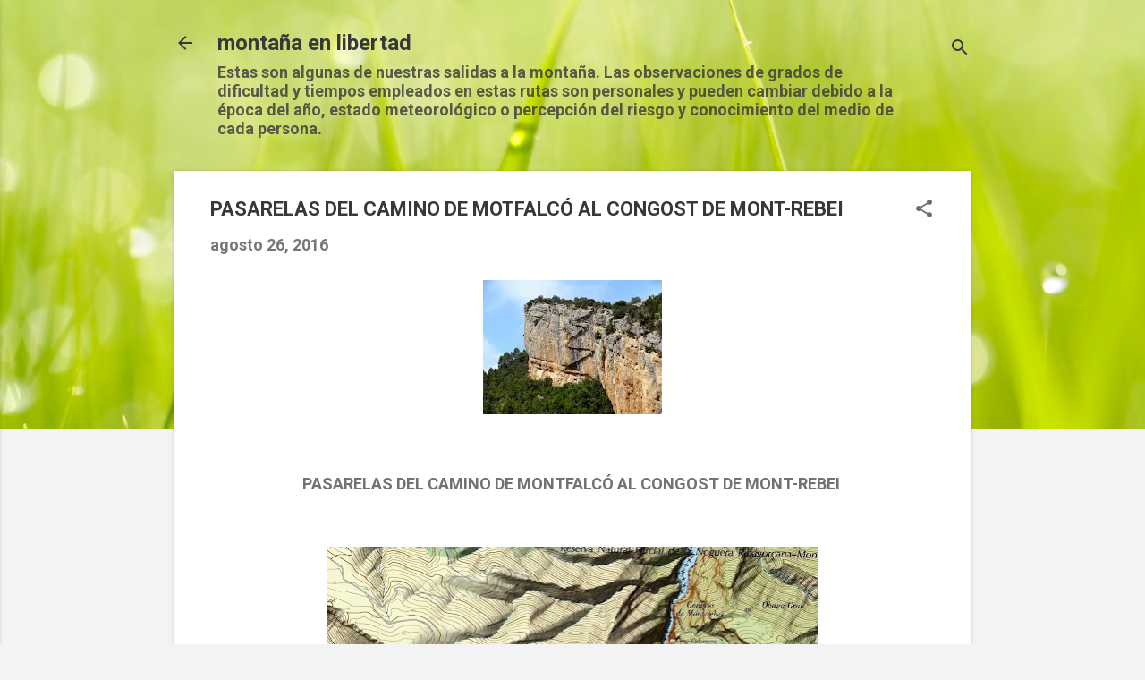

--- FILE ---
content_type: text/html; charset=UTF-8
request_url: https://xistras.blogspot.com/2016/08/pasarelas-del-camino-de-motfalco-al.html
body_size: 78773
content:
<!DOCTYPE html>
<html dir='ltr' lang='es'>
<head>
<meta content='width=device-width, initial-scale=1' name='viewport'/>
<title>PASARELAS DEL CAMINO DE MOTFALCÓ AL CONGOST DE MONT-REBEI</title>
<meta content='text/html; charset=UTF-8' http-equiv='Content-Type'/>
<!-- Chrome, Firefox OS and Opera -->
<meta content='#f3f3f3' name='theme-color'/>
<!-- Windows Phone -->
<meta content='#f3f3f3' name='msapplication-navbutton-color'/>
<meta content='blogger' name='generator'/>
<link href='https://xistras.blogspot.com/favicon.ico' rel='icon' type='image/x-icon'/>
<link href='https://xistras.blogspot.com/2016/08/pasarelas-del-camino-de-motfalco-al.html' rel='canonical'/>
<link rel="alternate" type="application/atom+xml" title="montaña en libertad - Atom" href="https://xistras.blogspot.com/feeds/posts/default" />
<link rel="alternate" type="application/rss+xml" title="montaña en libertad - RSS" href="https://xistras.blogspot.com/feeds/posts/default?alt=rss" />
<link rel="service.post" type="application/atom+xml" title="montaña en libertad - Atom" href="https://www.blogger.com/feeds/8295640736202223345/posts/default" />

<link rel="alternate" type="application/atom+xml" title="montaña en libertad - Atom" href="https://xistras.blogspot.com/feeds/6734382928882988554/comments/default" />
<!--Can't find substitution for tag [blog.ieCssRetrofitLinks]-->
<link href='https://blogger.googleusercontent.com/img/b/R29vZ2xl/AVvXsEj6w3YVzmmsVjpqMKGKvoPTJPmIUZqijWcclqBJQnly3prT1M0GxT-ZxTUD1V2R3OEgfodjCEmz0yz0udxoCqwzFitKEhhubTMFiw1OwN-txh4XiguxkC0-C0X5Ai1TYpjOelJYkVK48FrX/s200/DSC08426+%25281280x960%2529.jpg' rel='image_src'/>
<meta content='https://xistras.blogspot.com/2016/08/pasarelas-del-camino-de-motfalco-al.html' property='og:url'/>
<meta content='PASARELAS DEL CAMINO DE MOTFALCÓ AL CONGOST DE MONT-REBEI' property='og:title'/>
<meta content='       PASARELAS DEL CAMINO DE MONTFALCÓ AL CONGOST DE MONT-REBEI           Después de ascender a los  Eristes  y recorrer la crestería de P...' property='og:description'/>
<meta content='https://blogger.googleusercontent.com/img/b/R29vZ2xl/AVvXsEj6w3YVzmmsVjpqMKGKvoPTJPmIUZqijWcclqBJQnly3prT1M0GxT-ZxTUD1V2R3OEgfodjCEmz0yz0udxoCqwzFitKEhhubTMFiw1OwN-txh4XiguxkC0-C0X5Ai1TYpjOelJYkVK48FrX/w1200-h630-p-k-no-nu/DSC08426+%25281280x960%2529.jpg' property='og:image'/>
<style type='text/css'>@font-face{font-family:'Roboto';font-style:italic;font-weight:300;font-stretch:100%;font-display:swap;src:url(//fonts.gstatic.com/s/roboto/v50/KFOKCnqEu92Fr1Mu53ZEC9_Vu3r1gIhOszmOClHrs6ljXfMMLt_QuAX-k3Yi128m0kN2.woff2)format('woff2');unicode-range:U+0460-052F,U+1C80-1C8A,U+20B4,U+2DE0-2DFF,U+A640-A69F,U+FE2E-FE2F;}@font-face{font-family:'Roboto';font-style:italic;font-weight:300;font-stretch:100%;font-display:swap;src:url(//fonts.gstatic.com/s/roboto/v50/KFOKCnqEu92Fr1Mu53ZEC9_Vu3r1gIhOszmOClHrs6ljXfMMLt_QuAz-k3Yi128m0kN2.woff2)format('woff2');unicode-range:U+0301,U+0400-045F,U+0490-0491,U+04B0-04B1,U+2116;}@font-face{font-family:'Roboto';font-style:italic;font-weight:300;font-stretch:100%;font-display:swap;src:url(//fonts.gstatic.com/s/roboto/v50/KFOKCnqEu92Fr1Mu53ZEC9_Vu3r1gIhOszmOClHrs6ljXfMMLt_QuAT-k3Yi128m0kN2.woff2)format('woff2');unicode-range:U+1F00-1FFF;}@font-face{font-family:'Roboto';font-style:italic;font-weight:300;font-stretch:100%;font-display:swap;src:url(//fonts.gstatic.com/s/roboto/v50/KFOKCnqEu92Fr1Mu53ZEC9_Vu3r1gIhOszmOClHrs6ljXfMMLt_QuAv-k3Yi128m0kN2.woff2)format('woff2');unicode-range:U+0370-0377,U+037A-037F,U+0384-038A,U+038C,U+038E-03A1,U+03A3-03FF;}@font-face{font-family:'Roboto';font-style:italic;font-weight:300;font-stretch:100%;font-display:swap;src:url(//fonts.gstatic.com/s/roboto/v50/KFOKCnqEu92Fr1Mu53ZEC9_Vu3r1gIhOszmOClHrs6ljXfMMLt_QuHT-k3Yi128m0kN2.woff2)format('woff2');unicode-range:U+0302-0303,U+0305,U+0307-0308,U+0310,U+0312,U+0315,U+031A,U+0326-0327,U+032C,U+032F-0330,U+0332-0333,U+0338,U+033A,U+0346,U+034D,U+0391-03A1,U+03A3-03A9,U+03B1-03C9,U+03D1,U+03D5-03D6,U+03F0-03F1,U+03F4-03F5,U+2016-2017,U+2034-2038,U+203C,U+2040,U+2043,U+2047,U+2050,U+2057,U+205F,U+2070-2071,U+2074-208E,U+2090-209C,U+20D0-20DC,U+20E1,U+20E5-20EF,U+2100-2112,U+2114-2115,U+2117-2121,U+2123-214F,U+2190,U+2192,U+2194-21AE,U+21B0-21E5,U+21F1-21F2,U+21F4-2211,U+2213-2214,U+2216-22FF,U+2308-230B,U+2310,U+2319,U+231C-2321,U+2336-237A,U+237C,U+2395,U+239B-23B7,U+23D0,U+23DC-23E1,U+2474-2475,U+25AF,U+25B3,U+25B7,U+25BD,U+25C1,U+25CA,U+25CC,U+25FB,U+266D-266F,U+27C0-27FF,U+2900-2AFF,U+2B0E-2B11,U+2B30-2B4C,U+2BFE,U+3030,U+FF5B,U+FF5D,U+1D400-1D7FF,U+1EE00-1EEFF;}@font-face{font-family:'Roboto';font-style:italic;font-weight:300;font-stretch:100%;font-display:swap;src:url(//fonts.gstatic.com/s/roboto/v50/KFOKCnqEu92Fr1Mu53ZEC9_Vu3r1gIhOszmOClHrs6ljXfMMLt_QuGb-k3Yi128m0kN2.woff2)format('woff2');unicode-range:U+0001-000C,U+000E-001F,U+007F-009F,U+20DD-20E0,U+20E2-20E4,U+2150-218F,U+2190,U+2192,U+2194-2199,U+21AF,U+21E6-21F0,U+21F3,U+2218-2219,U+2299,U+22C4-22C6,U+2300-243F,U+2440-244A,U+2460-24FF,U+25A0-27BF,U+2800-28FF,U+2921-2922,U+2981,U+29BF,U+29EB,U+2B00-2BFF,U+4DC0-4DFF,U+FFF9-FFFB,U+10140-1018E,U+10190-1019C,U+101A0,U+101D0-101FD,U+102E0-102FB,U+10E60-10E7E,U+1D2C0-1D2D3,U+1D2E0-1D37F,U+1F000-1F0FF,U+1F100-1F1AD,U+1F1E6-1F1FF,U+1F30D-1F30F,U+1F315,U+1F31C,U+1F31E,U+1F320-1F32C,U+1F336,U+1F378,U+1F37D,U+1F382,U+1F393-1F39F,U+1F3A7-1F3A8,U+1F3AC-1F3AF,U+1F3C2,U+1F3C4-1F3C6,U+1F3CA-1F3CE,U+1F3D4-1F3E0,U+1F3ED,U+1F3F1-1F3F3,U+1F3F5-1F3F7,U+1F408,U+1F415,U+1F41F,U+1F426,U+1F43F,U+1F441-1F442,U+1F444,U+1F446-1F449,U+1F44C-1F44E,U+1F453,U+1F46A,U+1F47D,U+1F4A3,U+1F4B0,U+1F4B3,U+1F4B9,U+1F4BB,U+1F4BF,U+1F4C8-1F4CB,U+1F4D6,U+1F4DA,U+1F4DF,U+1F4E3-1F4E6,U+1F4EA-1F4ED,U+1F4F7,U+1F4F9-1F4FB,U+1F4FD-1F4FE,U+1F503,U+1F507-1F50B,U+1F50D,U+1F512-1F513,U+1F53E-1F54A,U+1F54F-1F5FA,U+1F610,U+1F650-1F67F,U+1F687,U+1F68D,U+1F691,U+1F694,U+1F698,U+1F6AD,U+1F6B2,U+1F6B9-1F6BA,U+1F6BC,U+1F6C6-1F6CF,U+1F6D3-1F6D7,U+1F6E0-1F6EA,U+1F6F0-1F6F3,U+1F6F7-1F6FC,U+1F700-1F7FF,U+1F800-1F80B,U+1F810-1F847,U+1F850-1F859,U+1F860-1F887,U+1F890-1F8AD,U+1F8B0-1F8BB,U+1F8C0-1F8C1,U+1F900-1F90B,U+1F93B,U+1F946,U+1F984,U+1F996,U+1F9E9,U+1FA00-1FA6F,U+1FA70-1FA7C,U+1FA80-1FA89,U+1FA8F-1FAC6,U+1FACE-1FADC,U+1FADF-1FAE9,U+1FAF0-1FAF8,U+1FB00-1FBFF;}@font-face{font-family:'Roboto';font-style:italic;font-weight:300;font-stretch:100%;font-display:swap;src:url(//fonts.gstatic.com/s/roboto/v50/KFOKCnqEu92Fr1Mu53ZEC9_Vu3r1gIhOszmOClHrs6ljXfMMLt_QuAf-k3Yi128m0kN2.woff2)format('woff2');unicode-range:U+0102-0103,U+0110-0111,U+0128-0129,U+0168-0169,U+01A0-01A1,U+01AF-01B0,U+0300-0301,U+0303-0304,U+0308-0309,U+0323,U+0329,U+1EA0-1EF9,U+20AB;}@font-face{font-family:'Roboto';font-style:italic;font-weight:300;font-stretch:100%;font-display:swap;src:url(//fonts.gstatic.com/s/roboto/v50/KFOKCnqEu92Fr1Mu53ZEC9_Vu3r1gIhOszmOClHrs6ljXfMMLt_QuAb-k3Yi128m0kN2.woff2)format('woff2');unicode-range:U+0100-02BA,U+02BD-02C5,U+02C7-02CC,U+02CE-02D7,U+02DD-02FF,U+0304,U+0308,U+0329,U+1D00-1DBF,U+1E00-1E9F,U+1EF2-1EFF,U+2020,U+20A0-20AB,U+20AD-20C0,U+2113,U+2C60-2C7F,U+A720-A7FF;}@font-face{font-family:'Roboto';font-style:italic;font-weight:300;font-stretch:100%;font-display:swap;src:url(//fonts.gstatic.com/s/roboto/v50/KFOKCnqEu92Fr1Mu53ZEC9_Vu3r1gIhOszmOClHrs6ljXfMMLt_QuAj-k3Yi128m0g.woff2)format('woff2');unicode-range:U+0000-00FF,U+0131,U+0152-0153,U+02BB-02BC,U+02C6,U+02DA,U+02DC,U+0304,U+0308,U+0329,U+2000-206F,U+20AC,U+2122,U+2191,U+2193,U+2212,U+2215,U+FEFF,U+FFFD;}@font-face{font-family:'Roboto';font-style:normal;font-weight:400;font-stretch:100%;font-display:swap;src:url(//fonts.gstatic.com/s/roboto/v50/KFO7CnqEu92Fr1ME7kSn66aGLdTylUAMa3GUBHMdazTgWw.woff2)format('woff2');unicode-range:U+0460-052F,U+1C80-1C8A,U+20B4,U+2DE0-2DFF,U+A640-A69F,U+FE2E-FE2F;}@font-face{font-family:'Roboto';font-style:normal;font-weight:400;font-stretch:100%;font-display:swap;src:url(//fonts.gstatic.com/s/roboto/v50/KFO7CnqEu92Fr1ME7kSn66aGLdTylUAMa3iUBHMdazTgWw.woff2)format('woff2');unicode-range:U+0301,U+0400-045F,U+0490-0491,U+04B0-04B1,U+2116;}@font-face{font-family:'Roboto';font-style:normal;font-weight:400;font-stretch:100%;font-display:swap;src:url(//fonts.gstatic.com/s/roboto/v50/KFO7CnqEu92Fr1ME7kSn66aGLdTylUAMa3CUBHMdazTgWw.woff2)format('woff2');unicode-range:U+1F00-1FFF;}@font-face{font-family:'Roboto';font-style:normal;font-weight:400;font-stretch:100%;font-display:swap;src:url(//fonts.gstatic.com/s/roboto/v50/KFO7CnqEu92Fr1ME7kSn66aGLdTylUAMa3-UBHMdazTgWw.woff2)format('woff2');unicode-range:U+0370-0377,U+037A-037F,U+0384-038A,U+038C,U+038E-03A1,U+03A3-03FF;}@font-face{font-family:'Roboto';font-style:normal;font-weight:400;font-stretch:100%;font-display:swap;src:url(//fonts.gstatic.com/s/roboto/v50/KFO7CnqEu92Fr1ME7kSn66aGLdTylUAMawCUBHMdazTgWw.woff2)format('woff2');unicode-range:U+0302-0303,U+0305,U+0307-0308,U+0310,U+0312,U+0315,U+031A,U+0326-0327,U+032C,U+032F-0330,U+0332-0333,U+0338,U+033A,U+0346,U+034D,U+0391-03A1,U+03A3-03A9,U+03B1-03C9,U+03D1,U+03D5-03D6,U+03F0-03F1,U+03F4-03F5,U+2016-2017,U+2034-2038,U+203C,U+2040,U+2043,U+2047,U+2050,U+2057,U+205F,U+2070-2071,U+2074-208E,U+2090-209C,U+20D0-20DC,U+20E1,U+20E5-20EF,U+2100-2112,U+2114-2115,U+2117-2121,U+2123-214F,U+2190,U+2192,U+2194-21AE,U+21B0-21E5,U+21F1-21F2,U+21F4-2211,U+2213-2214,U+2216-22FF,U+2308-230B,U+2310,U+2319,U+231C-2321,U+2336-237A,U+237C,U+2395,U+239B-23B7,U+23D0,U+23DC-23E1,U+2474-2475,U+25AF,U+25B3,U+25B7,U+25BD,U+25C1,U+25CA,U+25CC,U+25FB,U+266D-266F,U+27C0-27FF,U+2900-2AFF,U+2B0E-2B11,U+2B30-2B4C,U+2BFE,U+3030,U+FF5B,U+FF5D,U+1D400-1D7FF,U+1EE00-1EEFF;}@font-face{font-family:'Roboto';font-style:normal;font-weight:400;font-stretch:100%;font-display:swap;src:url(//fonts.gstatic.com/s/roboto/v50/KFO7CnqEu92Fr1ME7kSn66aGLdTylUAMaxKUBHMdazTgWw.woff2)format('woff2');unicode-range:U+0001-000C,U+000E-001F,U+007F-009F,U+20DD-20E0,U+20E2-20E4,U+2150-218F,U+2190,U+2192,U+2194-2199,U+21AF,U+21E6-21F0,U+21F3,U+2218-2219,U+2299,U+22C4-22C6,U+2300-243F,U+2440-244A,U+2460-24FF,U+25A0-27BF,U+2800-28FF,U+2921-2922,U+2981,U+29BF,U+29EB,U+2B00-2BFF,U+4DC0-4DFF,U+FFF9-FFFB,U+10140-1018E,U+10190-1019C,U+101A0,U+101D0-101FD,U+102E0-102FB,U+10E60-10E7E,U+1D2C0-1D2D3,U+1D2E0-1D37F,U+1F000-1F0FF,U+1F100-1F1AD,U+1F1E6-1F1FF,U+1F30D-1F30F,U+1F315,U+1F31C,U+1F31E,U+1F320-1F32C,U+1F336,U+1F378,U+1F37D,U+1F382,U+1F393-1F39F,U+1F3A7-1F3A8,U+1F3AC-1F3AF,U+1F3C2,U+1F3C4-1F3C6,U+1F3CA-1F3CE,U+1F3D4-1F3E0,U+1F3ED,U+1F3F1-1F3F3,U+1F3F5-1F3F7,U+1F408,U+1F415,U+1F41F,U+1F426,U+1F43F,U+1F441-1F442,U+1F444,U+1F446-1F449,U+1F44C-1F44E,U+1F453,U+1F46A,U+1F47D,U+1F4A3,U+1F4B0,U+1F4B3,U+1F4B9,U+1F4BB,U+1F4BF,U+1F4C8-1F4CB,U+1F4D6,U+1F4DA,U+1F4DF,U+1F4E3-1F4E6,U+1F4EA-1F4ED,U+1F4F7,U+1F4F9-1F4FB,U+1F4FD-1F4FE,U+1F503,U+1F507-1F50B,U+1F50D,U+1F512-1F513,U+1F53E-1F54A,U+1F54F-1F5FA,U+1F610,U+1F650-1F67F,U+1F687,U+1F68D,U+1F691,U+1F694,U+1F698,U+1F6AD,U+1F6B2,U+1F6B9-1F6BA,U+1F6BC,U+1F6C6-1F6CF,U+1F6D3-1F6D7,U+1F6E0-1F6EA,U+1F6F0-1F6F3,U+1F6F7-1F6FC,U+1F700-1F7FF,U+1F800-1F80B,U+1F810-1F847,U+1F850-1F859,U+1F860-1F887,U+1F890-1F8AD,U+1F8B0-1F8BB,U+1F8C0-1F8C1,U+1F900-1F90B,U+1F93B,U+1F946,U+1F984,U+1F996,U+1F9E9,U+1FA00-1FA6F,U+1FA70-1FA7C,U+1FA80-1FA89,U+1FA8F-1FAC6,U+1FACE-1FADC,U+1FADF-1FAE9,U+1FAF0-1FAF8,U+1FB00-1FBFF;}@font-face{font-family:'Roboto';font-style:normal;font-weight:400;font-stretch:100%;font-display:swap;src:url(//fonts.gstatic.com/s/roboto/v50/KFO7CnqEu92Fr1ME7kSn66aGLdTylUAMa3OUBHMdazTgWw.woff2)format('woff2');unicode-range:U+0102-0103,U+0110-0111,U+0128-0129,U+0168-0169,U+01A0-01A1,U+01AF-01B0,U+0300-0301,U+0303-0304,U+0308-0309,U+0323,U+0329,U+1EA0-1EF9,U+20AB;}@font-face{font-family:'Roboto';font-style:normal;font-weight:400;font-stretch:100%;font-display:swap;src:url(//fonts.gstatic.com/s/roboto/v50/KFO7CnqEu92Fr1ME7kSn66aGLdTylUAMa3KUBHMdazTgWw.woff2)format('woff2');unicode-range:U+0100-02BA,U+02BD-02C5,U+02C7-02CC,U+02CE-02D7,U+02DD-02FF,U+0304,U+0308,U+0329,U+1D00-1DBF,U+1E00-1E9F,U+1EF2-1EFF,U+2020,U+20A0-20AB,U+20AD-20C0,U+2113,U+2C60-2C7F,U+A720-A7FF;}@font-face{font-family:'Roboto';font-style:normal;font-weight:400;font-stretch:100%;font-display:swap;src:url(//fonts.gstatic.com/s/roboto/v50/KFO7CnqEu92Fr1ME7kSn66aGLdTylUAMa3yUBHMdazQ.woff2)format('woff2');unicode-range:U+0000-00FF,U+0131,U+0152-0153,U+02BB-02BC,U+02C6,U+02DA,U+02DC,U+0304,U+0308,U+0329,U+2000-206F,U+20AC,U+2122,U+2191,U+2193,U+2212,U+2215,U+FEFF,U+FFFD;}@font-face{font-family:'Roboto';font-style:normal;font-weight:700;font-stretch:100%;font-display:swap;src:url(//fonts.gstatic.com/s/roboto/v50/KFO7CnqEu92Fr1ME7kSn66aGLdTylUAMa3GUBHMdazTgWw.woff2)format('woff2');unicode-range:U+0460-052F,U+1C80-1C8A,U+20B4,U+2DE0-2DFF,U+A640-A69F,U+FE2E-FE2F;}@font-face{font-family:'Roboto';font-style:normal;font-weight:700;font-stretch:100%;font-display:swap;src:url(//fonts.gstatic.com/s/roboto/v50/KFO7CnqEu92Fr1ME7kSn66aGLdTylUAMa3iUBHMdazTgWw.woff2)format('woff2');unicode-range:U+0301,U+0400-045F,U+0490-0491,U+04B0-04B1,U+2116;}@font-face{font-family:'Roboto';font-style:normal;font-weight:700;font-stretch:100%;font-display:swap;src:url(//fonts.gstatic.com/s/roboto/v50/KFO7CnqEu92Fr1ME7kSn66aGLdTylUAMa3CUBHMdazTgWw.woff2)format('woff2');unicode-range:U+1F00-1FFF;}@font-face{font-family:'Roboto';font-style:normal;font-weight:700;font-stretch:100%;font-display:swap;src:url(//fonts.gstatic.com/s/roboto/v50/KFO7CnqEu92Fr1ME7kSn66aGLdTylUAMa3-UBHMdazTgWw.woff2)format('woff2');unicode-range:U+0370-0377,U+037A-037F,U+0384-038A,U+038C,U+038E-03A1,U+03A3-03FF;}@font-face{font-family:'Roboto';font-style:normal;font-weight:700;font-stretch:100%;font-display:swap;src:url(//fonts.gstatic.com/s/roboto/v50/KFO7CnqEu92Fr1ME7kSn66aGLdTylUAMawCUBHMdazTgWw.woff2)format('woff2');unicode-range:U+0302-0303,U+0305,U+0307-0308,U+0310,U+0312,U+0315,U+031A,U+0326-0327,U+032C,U+032F-0330,U+0332-0333,U+0338,U+033A,U+0346,U+034D,U+0391-03A1,U+03A3-03A9,U+03B1-03C9,U+03D1,U+03D5-03D6,U+03F0-03F1,U+03F4-03F5,U+2016-2017,U+2034-2038,U+203C,U+2040,U+2043,U+2047,U+2050,U+2057,U+205F,U+2070-2071,U+2074-208E,U+2090-209C,U+20D0-20DC,U+20E1,U+20E5-20EF,U+2100-2112,U+2114-2115,U+2117-2121,U+2123-214F,U+2190,U+2192,U+2194-21AE,U+21B0-21E5,U+21F1-21F2,U+21F4-2211,U+2213-2214,U+2216-22FF,U+2308-230B,U+2310,U+2319,U+231C-2321,U+2336-237A,U+237C,U+2395,U+239B-23B7,U+23D0,U+23DC-23E1,U+2474-2475,U+25AF,U+25B3,U+25B7,U+25BD,U+25C1,U+25CA,U+25CC,U+25FB,U+266D-266F,U+27C0-27FF,U+2900-2AFF,U+2B0E-2B11,U+2B30-2B4C,U+2BFE,U+3030,U+FF5B,U+FF5D,U+1D400-1D7FF,U+1EE00-1EEFF;}@font-face{font-family:'Roboto';font-style:normal;font-weight:700;font-stretch:100%;font-display:swap;src:url(//fonts.gstatic.com/s/roboto/v50/KFO7CnqEu92Fr1ME7kSn66aGLdTylUAMaxKUBHMdazTgWw.woff2)format('woff2');unicode-range:U+0001-000C,U+000E-001F,U+007F-009F,U+20DD-20E0,U+20E2-20E4,U+2150-218F,U+2190,U+2192,U+2194-2199,U+21AF,U+21E6-21F0,U+21F3,U+2218-2219,U+2299,U+22C4-22C6,U+2300-243F,U+2440-244A,U+2460-24FF,U+25A0-27BF,U+2800-28FF,U+2921-2922,U+2981,U+29BF,U+29EB,U+2B00-2BFF,U+4DC0-4DFF,U+FFF9-FFFB,U+10140-1018E,U+10190-1019C,U+101A0,U+101D0-101FD,U+102E0-102FB,U+10E60-10E7E,U+1D2C0-1D2D3,U+1D2E0-1D37F,U+1F000-1F0FF,U+1F100-1F1AD,U+1F1E6-1F1FF,U+1F30D-1F30F,U+1F315,U+1F31C,U+1F31E,U+1F320-1F32C,U+1F336,U+1F378,U+1F37D,U+1F382,U+1F393-1F39F,U+1F3A7-1F3A8,U+1F3AC-1F3AF,U+1F3C2,U+1F3C4-1F3C6,U+1F3CA-1F3CE,U+1F3D4-1F3E0,U+1F3ED,U+1F3F1-1F3F3,U+1F3F5-1F3F7,U+1F408,U+1F415,U+1F41F,U+1F426,U+1F43F,U+1F441-1F442,U+1F444,U+1F446-1F449,U+1F44C-1F44E,U+1F453,U+1F46A,U+1F47D,U+1F4A3,U+1F4B0,U+1F4B3,U+1F4B9,U+1F4BB,U+1F4BF,U+1F4C8-1F4CB,U+1F4D6,U+1F4DA,U+1F4DF,U+1F4E3-1F4E6,U+1F4EA-1F4ED,U+1F4F7,U+1F4F9-1F4FB,U+1F4FD-1F4FE,U+1F503,U+1F507-1F50B,U+1F50D,U+1F512-1F513,U+1F53E-1F54A,U+1F54F-1F5FA,U+1F610,U+1F650-1F67F,U+1F687,U+1F68D,U+1F691,U+1F694,U+1F698,U+1F6AD,U+1F6B2,U+1F6B9-1F6BA,U+1F6BC,U+1F6C6-1F6CF,U+1F6D3-1F6D7,U+1F6E0-1F6EA,U+1F6F0-1F6F3,U+1F6F7-1F6FC,U+1F700-1F7FF,U+1F800-1F80B,U+1F810-1F847,U+1F850-1F859,U+1F860-1F887,U+1F890-1F8AD,U+1F8B0-1F8BB,U+1F8C0-1F8C1,U+1F900-1F90B,U+1F93B,U+1F946,U+1F984,U+1F996,U+1F9E9,U+1FA00-1FA6F,U+1FA70-1FA7C,U+1FA80-1FA89,U+1FA8F-1FAC6,U+1FACE-1FADC,U+1FADF-1FAE9,U+1FAF0-1FAF8,U+1FB00-1FBFF;}@font-face{font-family:'Roboto';font-style:normal;font-weight:700;font-stretch:100%;font-display:swap;src:url(//fonts.gstatic.com/s/roboto/v50/KFO7CnqEu92Fr1ME7kSn66aGLdTylUAMa3OUBHMdazTgWw.woff2)format('woff2');unicode-range:U+0102-0103,U+0110-0111,U+0128-0129,U+0168-0169,U+01A0-01A1,U+01AF-01B0,U+0300-0301,U+0303-0304,U+0308-0309,U+0323,U+0329,U+1EA0-1EF9,U+20AB;}@font-face{font-family:'Roboto';font-style:normal;font-weight:700;font-stretch:100%;font-display:swap;src:url(//fonts.gstatic.com/s/roboto/v50/KFO7CnqEu92Fr1ME7kSn66aGLdTylUAMa3KUBHMdazTgWw.woff2)format('woff2');unicode-range:U+0100-02BA,U+02BD-02C5,U+02C7-02CC,U+02CE-02D7,U+02DD-02FF,U+0304,U+0308,U+0329,U+1D00-1DBF,U+1E00-1E9F,U+1EF2-1EFF,U+2020,U+20A0-20AB,U+20AD-20C0,U+2113,U+2C60-2C7F,U+A720-A7FF;}@font-face{font-family:'Roboto';font-style:normal;font-weight:700;font-stretch:100%;font-display:swap;src:url(//fonts.gstatic.com/s/roboto/v50/KFO7CnqEu92Fr1ME7kSn66aGLdTylUAMa3yUBHMdazQ.woff2)format('woff2');unicode-range:U+0000-00FF,U+0131,U+0152-0153,U+02BB-02BC,U+02C6,U+02DA,U+02DC,U+0304,U+0308,U+0329,U+2000-206F,U+20AC,U+2122,U+2191,U+2193,U+2212,U+2215,U+FEFF,U+FFFD;}</style>
<style id='page-skin-1' type='text/css'><!--
/*! normalize.css v8.0.0 | MIT License | github.com/necolas/normalize.css */html{line-height:1.15;-webkit-text-size-adjust:100%}body{margin:0}h1{font-size:2em;margin:.67em 0}hr{box-sizing:content-box;height:0;overflow:visible}pre{font-family:monospace,monospace;font-size:1em}a{background-color:transparent}abbr[title]{border-bottom:none;text-decoration:underline;text-decoration:underline dotted}b,strong{font-weight:bolder}code,kbd,samp{font-family:monospace,monospace;font-size:1em}small{font-size:80%}sub,sup{font-size:75%;line-height:0;position:relative;vertical-align:baseline}sub{bottom:-0.25em}sup{top:-0.5em}img{border-style:none}button,input,optgroup,select,textarea{font-family:inherit;font-size:100%;line-height:1.15;margin:0}button,input{overflow:visible}button,select{text-transform:none}button,[type="button"],[type="reset"],[type="submit"]{-webkit-appearance:button}button::-moz-focus-inner,[type="button"]::-moz-focus-inner,[type="reset"]::-moz-focus-inner,[type="submit"]::-moz-focus-inner{border-style:none;padding:0}button:-moz-focusring,[type="button"]:-moz-focusring,[type="reset"]:-moz-focusring,[type="submit"]:-moz-focusring{outline:1px dotted ButtonText}fieldset{padding:.35em .75em .625em}legend{box-sizing:border-box;color:inherit;display:table;max-width:100%;padding:0;white-space:normal}progress{vertical-align:baseline}textarea{overflow:auto}[type="checkbox"],[type="radio"]{box-sizing:border-box;padding:0}[type="number"]::-webkit-inner-spin-button,[type="number"]::-webkit-outer-spin-button{height:auto}[type="search"]{-webkit-appearance:textfield;outline-offset:-2px}[type="search"]::-webkit-search-decoration{-webkit-appearance:none}::-webkit-file-upload-button{-webkit-appearance:button;font:inherit}details{display:block}summary{display:list-item}template{display:none}[hidden]{display:none}
/*!************************************************
* Blogger Template Style
* Name: Essential
**************************************************/
body{
overflow-wrap:break-word;
word-break:break-word;
word-wrap:break-word
}
.hidden{
display:none
}
.invisible{
visibility:hidden
}
.container:after,.float-container:after{
clear:both;
content:"";
display:table
}
.clearboth{
clear:both
}
#comments .comment .comment-actions,.subscribe-popup .FollowByEmail .follow-by-email-submit,.widget.Profile .profile-link,.widget.Profile .profile-link.visit-profile{
background:transparent;
border:0;
box-shadow:none;
color:#211df3;
cursor:pointer;
font-size:14px;
font-weight:700;
outline:none;
text-decoration:none;
text-transform:uppercase;
width:auto
}
.dim-overlay{
height:100vh;
left:0;
position:fixed;
top:0;
width:100%
}
#sharing-dim-overlay{
background-color:transparent
}
input::-ms-clear{
display:none
}
.blogger-logo,.svg-icon-24.blogger-logo{
fill:#ff9800;
opacity:1
}
.loading-spinner-large{
-webkit-animation:mspin-rotate 1568.63ms linear infinite;
animation:mspin-rotate 1568.63ms linear infinite;
height:48px;
overflow:hidden;
position:absolute;
width:48px;
z-index:200
}
.loading-spinner-large>div{
-webkit-animation:mspin-revrot 5332ms steps(4) infinite;
animation:mspin-revrot 5332ms steps(4) infinite
}
.loading-spinner-large>div>div{
-webkit-animation:mspin-singlecolor-large-film 1333ms steps(81) infinite;
animation:mspin-singlecolor-large-film 1333ms steps(81) infinite;
background-size:100%;
height:48px;
width:3888px
}
.mspin-black-large>div>div,.mspin-grey_54-large>div>div{
background-image:url(https://www.blogblog.com/indie/mspin_black_large.svg)
}
.mspin-white-large>div>div{
background-image:url(https://www.blogblog.com/indie/mspin_white_large.svg)
}
.mspin-grey_54-large{
opacity:.54
}
@-webkit-keyframes mspin-singlecolor-large-film{
0%{
-webkit-transform:translateX(0);
transform:translateX(0)
}
to{
-webkit-transform:translateX(-3888px);
transform:translateX(-3888px)
}
}
@keyframes mspin-singlecolor-large-film{
0%{
-webkit-transform:translateX(0);
transform:translateX(0)
}
to{
-webkit-transform:translateX(-3888px);
transform:translateX(-3888px)
}
}
@-webkit-keyframes mspin-rotate{
0%{
-webkit-transform:rotate(0deg);
transform:rotate(0deg)
}
to{
-webkit-transform:rotate(1turn);
transform:rotate(1turn)
}
}
@keyframes mspin-rotate{
0%{
-webkit-transform:rotate(0deg);
transform:rotate(0deg)
}
to{
-webkit-transform:rotate(1turn);
transform:rotate(1turn)
}
}
@-webkit-keyframes mspin-revrot{
0%{
-webkit-transform:rotate(0deg);
transform:rotate(0deg)
}
to{
-webkit-transform:rotate(-1turn);
transform:rotate(-1turn)
}
}
@keyframes mspin-revrot{
0%{
-webkit-transform:rotate(0deg);
transform:rotate(0deg)
}
to{
-webkit-transform:rotate(-1turn);
transform:rotate(-1turn)
}
}
.skip-navigation{
background-color:#fff;
box-sizing:border-box;
color:#000;
display:block;
height:0;
left:0;
line-height:50px;
overflow:hidden;
padding-top:0;
position:fixed;
text-align:center;
top:0;
-webkit-transition:box-shadow .3s,height .3s,padding-top .3s;
transition:box-shadow .3s,height .3s,padding-top .3s;
width:100%;
z-index:900
}
.skip-navigation:focus{
box-shadow:0 4px 5px 0 rgba(0,0,0,.14),0 1px 10px 0 rgba(0,0,0,.12),0 2px 4px -1px rgba(0,0,0,.2);
height:50px
}
#main{
outline:none
}
.main-heading{
position:absolute;
clip:rect(1px,1px,1px,1px);
padding:0;
border:0;
height:1px;
width:1px;
overflow:hidden
}
.Attribution{
margin-top:1em;
text-align:center
}
.Attribution .blogger img,.Attribution .blogger svg{
vertical-align:bottom
}
.Attribution .blogger img{
margin-right:.5em
}
.Attribution div{
line-height:24px;
margin-top:.5em
}
.Attribution .copyright,.Attribution .image-attribution{
font-size:.7em;
margin-top:1.5em
}
.BLOG_mobile_video_class{
display:none
}
.bg-photo{
background-attachment:scroll!important
}
body .CSS_LIGHTBOX{
z-index:900
}
.extendable .show-less,.extendable .show-more{
border-color:#211df3;
color:#211df3;
margin-top:8px
}
.extendable .show-less.hidden,.extendable .show-more.hidden,.inline-ad{
display:none
}
.inline-ad{
max-width:100%;
overflow:hidden
}
.adsbygoogle{
display:block
}
#cookieChoiceInfo{
bottom:0;
top:auto
}
iframe.b-hbp-video{
border:0
}
.post-body iframe,.post-body img{
max-width:100%
}
.post-body a[imageanchor=\31]{
display:inline-block
}
.byline{
margin-right:1em
}
.byline:last-child{
margin-right:0
}
.link-copied-dialog{
max-width:520px;
outline:0
}
.link-copied-dialog .modal-dialog-buttons{
margin-top:8px
}
.link-copied-dialog .goog-buttonset-default{
background:transparent;
border:0
}
.link-copied-dialog .goog-buttonset-default:focus{
outline:0
}
.paging-control-container{
margin-bottom:16px
}
.paging-control-container .paging-control{
display:inline-block
}
.paging-control-container .comment-range-text:after,.paging-control-container .paging-control{
color:#211df3
}
.paging-control-container .comment-range-text,.paging-control-container .paging-control{
margin-right:8px
}
.paging-control-container .comment-range-text:after,.paging-control-container .paging-control:after{
content:"\b7";
cursor:default;
padding-left:8px;
pointer-events:none
}
.paging-control-container .comment-range-text:last-child:after,.paging-control-container .paging-control:last-child:after{
content:none
}
.byline.reactions iframe{
height:20px
}
.b-notification{
color:#000;
background-color:#fff;
border-bottom:1px solid #000;
box-sizing:border-box;
padding:16px 32px;
text-align:center
}
.b-notification.visible{
-webkit-transition:margin-top .3s cubic-bezier(.4,0,.2,1);
transition:margin-top .3s cubic-bezier(.4,0,.2,1)
}
.b-notification.invisible{
position:absolute
}
.b-notification-close{
position:absolute;
right:8px;
top:8px
}
.no-posts-message{
line-height:40px;
text-align:center
}
@media screen and (max-width:800px){
body.item-view .post-body a[imageanchor=\31][style*=float\:\ left\;],body.item-view .post-body a[imageanchor=\31][style*=float\:\ right\;]{
float:none!important;
clear:none!important
}
body.item-view .post-body a[imageanchor=\31] img{
display:block;
height:auto;
margin:0 auto
}
body.item-view .post-body>.separator:first-child>a[imageanchor=\31]:first-child{
margin-top:20px
}
.post-body a[imageanchor]{
display:block
}
body.item-view .post-body a[imageanchor=\31]{
margin-left:0!important;
margin-right:0!important
}
body.item-view .post-body a[imageanchor=\31]+a[imageanchor=\31]{
margin-top:16px
}
}
.item-control{
display:none
}
#comments{
border-top:1px dashed rgba(0,0,0,.54);
margin-top:20px;
padding:20px
}
#comments .comment-thread ol{
margin:0;
padding-left:0;
padding-left:0
}
#comments .comment-thread .comment-replies,#comments .comment .comment-replybox-single{
margin-left:60px
}
#comments .comment-thread .thread-count{
display:none
}
#comments .comment{
list-style-type:none;
padding:0 0 30px;
position:relative
}
#comments .comment .comment{
padding-bottom:8px
}
.comment .avatar-image-container{
position:absolute
}
.comment .avatar-image-container img{
border-radius:50%
}
.avatar-image-container svg,.comment .avatar-image-container .avatar-icon{
border-radius:50%;
border:1px solid #6d6d6d;
box-sizing:border-box;
fill:#6d6d6d;
height:35px;
margin:0;
padding:7px;
width:35px
}
.comment .comment-block{
margin-top:10px;
margin-left:60px;
padding-bottom:0
}
#comments .comment-author-header-wrapper{
margin-left:40px
}
#comments .comment .thread-expanded .comment-block{
padding-bottom:20px
}
#comments .comment .comment-header .user,#comments .comment .comment-header .user a{
color:#383838;
font-style:normal;
font-weight:700
}
#comments .comment .comment-actions{
bottom:0;
margin-bottom:15px;
position:absolute
}
#comments .comment .comment-actions>*{
margin-right:8px
}
#comments .comment .comment-header .datetime{
bottom:0;
display:inline-block;
font-size:13px;
font-style:italic;
margin-left:8px
}
#comments .comment .comment-footer .comment-timestamp a,#comments .comment .comment-header .datetime,#comments .comment .comment-header .datetime a{
color:rgba(56,56,56,.54)
}
#comments .comment .comment-content,.comment .comment-body{
margin-top:12px;
word-break:break-word
}
.comment-body{
margin-bottom:12px
}
#comments.embed[data-num-comments=\30]{
border:0;
margin-top:0;
padding-top:0
}
#comment-editor-src,#comments.embed[data-num-comments=\30] #comment-post-message,#comments.embed[data-num-comments=\30] div.comment-form>p,#comments.embed[data-num-comments=\30] p.comment-footer{
display:none
}
.comments .comments-content .loadmore.loaded{
max-height:0;
opacity:0;
overflow:hidden
}
.extendable .remaining-items{
height:0;
overflow:hidden;
-webkit-transition:height .3s cubic-bezier(.4,0,.2,1);
transition:height .3s cubic-bezier(.4,0,.2,1)
}
.extendable .remaining-items.expanded{
height:auto
}
.svg-icon-24,.svg-icon-24-button{
cursor:pointer;
height:24px;
width:24px;
min-width:24px
}
.touch-icon{
margin:-12px;
padding:12px
}
.touch-icon:active,.touch-icon:focus{
background-color:hsla(0,0%,60%,.4);
border-radius:50%
}
svg:not(:root).touch-icon{
overflow:visible
}
html[dir=rtl] .rtl-reversible-icon{
-webkit-transform:scaleX(-1);
transform:scaleX(-1)
}
.svg-icon-24-button,.touch-icon-button{
background:transparent;
border:0;
margin:0;
outline:none;
padding:0
}
.touch-icon-button .touch-icon:active,.touch-icon-button .touch-icon:focus{
background-color:transparent
}
.touch-icon-button:active .touch-icon,.touch-icon-button:focus .touch-icon{
background-color:hsla(0,0%,60%,.4);
border-radius:50%
}
.Profile .default-avatar-wrapper .avatar-icon{
border-radius:50%;
border:1px solid #6d6d6d;
box-sizing:border-box;
fill:#6d6d6d;
margin:0
}
.Profile .individual .default-avatar-wrapper .avatar-icon{
padding:25px
}
.Profile .individual .avatar-icon,.Profile .individual .profile-img{
height:120px;
width:120px
}
.Profile .team .default-avatar-wrapper .avatar-icon{
padding:8px
}
.Profile .team .avatar-icon,.Profile .team .default-avatar-wrapper,.Profile .team .profile-img{
height:40px;
width:40px
}
.snippet-container{
margin:0;
position:relative;
overflow:hidden
}
.snippet-fade{
bottom:0;
box-sizing:border-box;
position:absolute;
width:96px;
right:0
}
.snippet-fade:after{
content:"\2026";
float:right
}
.post-bottom{
-webkit-box-align:center;
align-items:center;
display:-webkit-box;
display:flex;
flex-wrap:wrap
}
.post-footer{
-webkit-box-flex:1;
flex:1 1 auto;
flex-wrap:wrap;
-webkit-box-ordinal-group:2;
order:1
}
.post-footer>*{
-webkit-box-flex:0;
flex:0 1 auto
}
.post-footer .byline:last-child{
margin-right:1em
}
.jump-link{
-webkit-box-flex:0;
flex:0 0 auto;
-webkit-box-ordinal-group:3;
order:2
}
.centered-top-container.sticky{
left:0;
position:fixed;
right:0;
top:0;
width:auto;
z-index:50;
-webkit-transition-property:opacity,-webkit-transform;
transition-property:opacity,-webkit-transform;
transition-property:transform,opacity;
transition-property:transform,opacity,-webkit-transform;
-webkit-transition-duration:.2s;
transition-duration:.2s;
-webkit-transition-timing-function:cubic-bezier(.4,0,.2,1);
transition-timing-function:cubic-bezier(.4,0,.2,1)
}
.centered-top-placeholder{
display:none
}
.collapsed-header .centered-top-placeholder{
display:block
}
.centered-top-container .Header .replaced h1,.centered-top-placeholder .Header .replaced h1{
display:none
}
.centered-top-container.sticky .Header .replaced h1{
display:block
}
.centered-top-container.sticky .Header .header-widget{
background:none
}
.centered-top-container.sticky .Header .header-image-wrapper{
display:none
}
.centered-top-container img,.centered-top-placeholder img{
max-width:100%
}
.collapsible{
-webkit-transition:height .3s cubic-bezier(.4,0,.2,1);
transition:height .3s cubic-bezier(.4,0,.2,1)
}
.collapsible,.collapsible>summary{
display:block;
overflow:hidden
}
.collapsible>:not(summary){
display:none
}
.collapsible[open]>:not(summary){
display:block
}
.collapsible:focus,.collapsible>summary:focus{
outline:none
}
.collapsible>summary{
cursor:pointer;
display:block;
padding:0
}
.collapsible:focus>summary,.collapsible>summary:focus{
background-color:transparent
}
.collapsible>summary::-webkit-details-marker{
display:none
}
.collapsible-title{
-webkit-box-align:center;
align-items:center;
display:-webkit-box;
display:flex
}
.collapsible-title .title{
-webkit-box-flex:1;
flex:1 1 auto;
-webkit-box-ordinal-group:1;
order:0;
overflow:hidden;
text-overflow:ellipsis;
white-space:nowrap
}
.collapsible-title .chevron-down,.collapsible[open] .collapsible-title .chevron-up{
display:block
}
.collapsible-title .chevron-up,.collapsible[open] .collapsible-title .chevron-down{
display:none
}
.flat-button{
font-weight:700;
text-transform:uppercase;
border-radius:2px;
padding:8px;
margin:-8px
}
.flat-button,.flat-icon-button{
cursor:pointer;
display:inline-block
}
.flat-icon-button{
background:transparent;
border:0;
outline:none;
margin:-12px;
padding:12px;
box-sizing:content-box;
line-height:0
}
.flat-icon-button,.flat-icon-button .splash-wrapper{
border-radius:50%
}
.flat-icon-button .splash.animate{
-webkit-animation-duration:.3s;
animation-duration:.3s
}
.overflowable-container{
max-height:49.6px;
overflow:hidden;
position:relative
}
.overflow-button{
cursor:pointer
}
#overflowable-dim-overlay{
background:transparent
}
.overflow-popup{
box-shadow:0 2px 2px 0 rgba(0,0,0,.14),0 3px 1px -2px rgba(0,0,0,.2),0 1px 5px 0 rgba(0,0,0,.12);
background-color:#ffffff;
left:0;
max-width:calc(100% - 32px);
position:absolute;
top:0;
visibility:hidden;
z-index:101
}
.overflow-popup ul{
list-style:none
}
.overflow-popup .tabs li,.overflow-popup li{
display:block;
height:auto
}
.overflow-popup .tabs li{
padding-left:0;
padding-right:0
}
.overflow-button.hidden,.overflow-popup .tabs li.hidden,.overflow-popup li.hidden{
display:none
}
.pill-button{
background:transparent;
border:1px solid;
border-radius:12px;
cursor:pointer;
display:inline-block;
padding:4px 16px;
text-transform:uppercase
}
.ripple{
position:relative
}
.ripple>*{
z-index:1
}
.splash-wrapper{
bottom:0;
left:0;
overflow:hidden;
pointer-events:none;
position:absolute;
right:0;
top:0;
z-index:0
}
.splash{
background:#ccc;
border-radius:100%;
display:block;
opacity:.6;
position:absolute;
-webkit-transform:scale(0);
transform:scale(0)
}
.splash.animate{
-webkit-animation:ripple-effect .4s linear;
animation:ripple-effect .4s linear
}
@-webkit-keyframes ripple-effect{
to{
opacity:0;
-webkit-transform:scale(2.5);
transform:scale(2.5)
}
}
@keyframes ripple-effect{
to{
opacity:0;
-webkit-transform:scale(2.5);
transform:scale(2.5)
}
}
.search{
display:-webkit-box;
display:flex;
line-height:24px;
width:24px
}
.search.focused,.search.focused .section{
width:100%
}
.search form{
z-index:101
}
.search h3{
display:none
}
.search form{
display:-webkit-box;
display:flex;
-webkit-box-flex:1;
flex:1 0 0;
border-bottom:1px solid transparent;
padding-bottom:8px
}
.search form>*{
display:none
}
.search.focused form>*{
display:block
}
.search .search-input label{
display:none
}
.collapsed-header .centered-top-container .search.focused form{
border-bottom-color:transparent
}
.search-expand{
-webkit-box-flex:0;
flex:0 0 auto
}
.search-expand-text{
display:none
}
.search-close{
display:inline;
vertical-align:middle
}
.search-input{
-webkit-box-flex:1;
flex:1 0 1px
}
.search-input input{
background:none;
border:0;
box-sizing:border-box;
color:#383838;
display:inline-block;
outline:none;
width:calc(100% - 48px)
}
.search-input input.no-cursor{
color:transparent;
text-shadow:0 0 0 #383838
}
.collapsed-header .centered-top-container .search-action,.collapsed-header .centered-top-container .search-input input{
color:#383838
}
.collapsed-header .centered-top-container .search-input input.no-cursor{
color:transparent;
text-shadow:0 0 0 #383838
}
.collapsed-header .centered-top-container .search-input input.no-cursor:focus,.search-input input.no-cursor:focus{
outline:none
}
.search-focused>*{
visibility:hidden
}
.search-focused .search,.search-focused .search-icon{
visibility:visible
}
.widget.Sharing .sharing-button{
display:none
}
.widget.Sharing .sharing-buttons li{
padding:0
}
.widget.Sharing .sharing-buttons li span{
display:none
}
.post-share-buttons{
position:relative
}
.sharing-open.touch-icon-button:active .touch-icon,.sharing-open.touch-icon-button:focus .touch-icon{
background-color:transparent
}
.share-buttons{
background-color:#ffffff;
border-radius:2px;
box-shadow:0 2px 2px 0 rgba(0,0,0,.14),0 3px 1px -2px rgba(0,0,0,.2),0 1px 5px 0 rgba(0,0,0,.12);
color:#383838;
list-style:none;
margin:0;
padding:8px 0;
position:absolute;
top:-11px;
min-width:200px;
z-index:101
}
.share-buttons.hidden{
display:none
}
.sharing-button{
background:transparent;
border:0;
margin:0;
outline:none;
padding:0;
cursor:pointer
}
.share-buttons li{
margin:0;
height:48px
}
.share-buttons li:last-child{
margin-bottom:0
}
.share-buttons li .sharing-platform-button{
box-sizing:border-box;
cursor:pointer;
display:block;
height:100%;
margin-bottom:0;
padding:0 16px;
position:relative;
width:100%
}
.share-buttons li .sharing-platform-button:focus,.share-buttons li .sharing-platform-button:hover{
background-color:hsla(0,0%,50.2%,.1);
outline:none
}
.share-buttons li svg[class*=sharing-],.share-buttons li svg[class^=sharing-]{
position:absolute;
top:10px
}
.share-buttons li span.sharing-platform-button{
position:relative;
top:0
}
.share-buttons li .platform-sharing-text{
display:block;
font-size:16px;
line-height:48px;
white-space:nowrap;
margin-left:56px
}
.sidebar-container{
background-color:#ffffff;
max-width:284px;
overflow-y:auto;
-webkit-transition-property:-webkit-transform;
transition-property:-webkit-transform;
transition-property:transform;
transition-property:transform,-webkit-transform;
-webkit-transition-duration:.3s;
transition-duration:.3s;
-webkit-transition-timing-function:cubic-bezier(0,0,.2,1);
transition-timing-function:cubic-bezier(0,0,.2,1);
width:284px;
z-index:101;
-webkit-overflow-scrolling:touch
}
.sidebar-container .navigation{
line-height:0;
padding:16px
}
.sidebar-container .sidebar-back{
cursor:pointer
}
.sidebar-container .widget{
background:none;
margin:0 16px;
padding:16px 0
}
.sidebar-container .widget .title{
color:#383838;
margin:0
}
.sidebar-container .widget ul{
list-style:none;
margin:0;
padding:0
}
.sidebar-container .widget ul ul{
margin-left:1em
}
.sidebar-container .widget li{
font-size:16px;
line-height:normal
}
.sidebar-container .widget+.widget{
border-top:1px dashed #cbcbcb
}
.BlogArchive li{
margin:16px 0
}
.BlogArchive li:last-child{
margin-bottom:0
}
.Label li a{
display:inline-block
}
.BlogArchive .post-count,.Label .label-count{
float:right;
margin-left:.25em
}
.BlogArchive .post-count:before,.Label .label-count:before{
content:"("
}
.BlogArchive .post-count:after,.Label .label-count:after{
content:")"
}
.widget.Translate .skiptranslate>div{
display:block!important
}
.widget.Profile .profile-link{
display:-webkit-box;
display:flex
}
.widget.Profile .team-member .default-avatar-wrapper,.widget.Profile .team-member .profile-img{
-webkit-box-flex:0;
flex:0 0 auto;
margin-right:1em
}
.widget.Profile .individual .profile-link{
-webkit-box-orient:vertical;
-webkit-box-direction:normal;
flex-direction:column
}
.widget.Profile .team .profile-link .profile-name{
align-self:center;
display:block;
-webkit-box-flex:1;
flex:1 1 auto
}
.dim-overlay{
background-color:rgba(0,0,0,.54);
z-index:100
}
body.sidebar-visible{
overflow-y:hidden
}
@media screen and (max-width:1439px){
.sidebar-container{
bottom:0;
position:fixed;
top:0;
left:0;
right:auto
}
.sidebar-container.sidebar-invisible{
-webkit-transition-timing-function:cubic-bezier(.4,0,.6,1);
transition-timing-function:cubic-bezier(.4,0,.6,1);
-webkit-transform:translateX(-284px);
transform:translateX(-284px)
}
}
@media screen and (min-width:1440px){
.sidebar-container{
position:absolute;
top:0;
left:0;
right:auto
}
.sidebar-container .navigation{
display:none
}
}
.dialog{
box-shadow:0 2px 2px 0 rgba(0,0,0,.14),0 3px 1px -2px rgba(0,0,0,.2),0 1px 5px 0 rgba(0,0,0,.12);
background:#ffffff;
box-sizing:border-box;
color:#727272;
padding:30px;
position:fixed;
text-align:center;
width:calc(100% - 24px);
z-index:101
}
.dialog input[type=email],.dialog input[type=text]{
background-color:transparent;
border:0;
border-bottom:1px solid rgba(114,114,114,.12);
color:#727272;
display:block;
font-family:Roboto, sans-serif;
font-size:16px;
line-height:24px;
margin:auto;
padding-bottom:7px;
outline:none;
text-align:center;
width:100%
}
.dialog input[type=email]::-webkit-input-placeholder,.dialog input[type=text]::-webkit-input-placeholder{
color:#727272
}
.dialog input[type=email]::-moz-placeholder,.dialog input[type=text]::-moz-placeholder{
color:#727272
}
.dialog input[type=email]:-ms-input-placeholder,.dialog input[type=text]:-ms-input-placeholder{
color:#727272
}
.dialog input[type=email]::-ms-input-placeholder,.dialog input[type=text]::-ms-input-placeholder{
color:#727272
}
.dialog input[type=email]::placeholder,.dialog input[type=text]::placeholder{
color:#727272
}
.dialog input[type=email]:focus,.dialog input[type=text]:focus{
border-bottom:2px solid #211df3;
padding-bottom:6px
}
.dialog input.no-cursor{
color:transparent;
text-shadow:0 0 0 #727272
}
.dialog input.no-cursor:focus{
outline:none
}
.dialog input[type=submit]{
font-family:Roboto, sans-serif
}
.dialog .goog-buttonset-default{
color:#211df3
}
.subscribe-popup{
max-width:364px
}
.subscribe-popup h3{
color:#383838;
font-size:1.8em;
margin-top:0
}
.subscribe-popup .FollowByEmail h3{
display:none
}
.subscribe-popup .FollowByEmail .follow-by-email-submit{
color:#211df3;
display:inline-block;
margin:24px auto 0;
width:auto;
white-space:normal
}
.subscribe-popup .FollowByEmail .follow-by-email-submit:disabled{
cursor:default;
opacity:.3
}
@media (max-width:800px){
.blog-name div.widget.Subscribe{
margin-bottom:16px
}
body.item-view .blog-name div.widget.Subscribe{
margin:8px auto 16px;
width:100%
}
}
.tabs{
list-style:none
}
.tabs li,.tabs li a{
display:inline-block
}
.tabs li a{
cursor:pointer;
font-weight:700;
text-transform:uppercase;
padding:12px 8px
}
.tabs .selected{
border-bottom:4px solid #383838
}
.tabs .selected a{
color:#383838
}
body#layout .bg-photo,body#layout .bg-photo-overlay{
display:none
}
body#layout .page_body{
padding:0;
position:relative;
top:0
}
body#layout .page{
display:inline-block;
left:inherit;
position:relative;
vertical-align:top;
width:540px
}
body#layout .centered{
max-width:954px
}
body#layout .navigation{
display:none
}
body#layout .sidebar-container{
display:inline-block;
width:40%
}
body#layout .hamburger-menu,body#layout .search{
display:none
}
.centered-top-container .svg-icon-24,body.collapsed-header .centered-top-placeholder .svg-icon-24{
fill:#383838
}
.sidebar-container .svg-icon-24{
fill:#6d6d6d
}
.centered-bottom .svg-icon-24,body.collapsed-header .centered-top-container .svg-icon-24{
fill:#6d6d6d
}
.centered-bottom .share-buttons .svg-icon-24,.share-buttons .svg-icon-24{
fill:#383838
}
body{
background-color:#f3f3f3;
color:#727272;
font:normal bold 18px Roboto, sans-serif;
margin:0;
min-height:100vh
}
img{
max-width:100%
}
h3{
color:#727272;
font-size:16px
}
a{
text-decoration:none;
color:#211df3
}
a:visited{
color:#211df3
}
a:hover{
color:#211df3
}
blockquote{
color:#3a3a3a;
font:italic 300 15px Roboto, sans-serif;
font-size:x-large;
text-align:center
}
.pill-button{
font-size:12px
}
.bg-photo-container{
height:480px;
overflow:hidden;
position:absolute;
width:100%;
z-index:1
}
.bg-photo{
background:#99b006 url(https://themes.googleusercontent.com/image?id=0BwVBOzw_-hbMODRmMmQwZjQtZjY5Zi00YzMzLWEyMWYtYTZiMWRkZGY3YmEz) no-repeat fixed top center /* Credit: TommyIX (http://www.istockphoto.com/portfolio/TommyIX?platform=blogger) */;
background-attachment:scroll;
background-size:cover;
-webkit-filter:blur(0px);
filter:blur(0px);
height:calc(100% + 2 * 0px);
left:0px;
position:absolute;
top:0px;
width:calc(100% + 2 * 0px)
}
.bg-photo-overlay{
background:rgba(0,0,0,0);
background-size:cover;
height:480px;
position:absolute;
width:100%;
z-index:2
}
.hamburger-menu{
float:left;
margin-top:0
}
.sticky .hamburger-menu{
float:none;
position:absolute
}
.no-sidebar-widget .hamburger-menu{
display:none
}
.footer .widget .title{
margin:0;
line-height:24px
}
.search{
border-bottom:1px solid rgba(56, 56, 56, 0);
float:right;
position:relative;
-webkit-transition-property:width;
transition-property:width;
-webkit-transition-duration:.5s;
transition-duration:.5s;
-webkit-transition-timing-function:cubic-bezier(.4,0,.2,1);
transition-timing-function:cubic-bezier(.4,0,.2,1);
z-index:101
}
.search .dim-overlay{
background-color:transparent
}
.search form{
height:36px;
-webkit-transition:border-color .2s cubic-bezier(.4,0,.2,1) .5s;
transition:border-color .2s cubic-bezier(.4,0,.2,1) .5s
}
.search.focused{
width:calc(100% - 48px)
}
.search.focused form{
display:-webkit-box;
display:flex;
-webkit-box-flex:1;
flex:1 0 1px;
border-color:#383838;
margin-left:-24px;
padding-left:36px;
position:relative;
width:auto
}
.item-view .search,.sticky .search{
right:0;
float:none;
margin-left:0;
position:absolute
}
.item-view .search.focused,.sticky .search.focused{
width:calc(100% - 50px)
}
.item-view .search.focused form,.sticky .search.focused form{
border-bottom-color:#727272
}
.centered-top-placeholder.cloned .search form{
z-index:30
}
.search_button{
-webkit-box-flex:0;
flex:0 0 24px;
-webkit-box-orient:vertical;
-webkit-box-direction:normal;
flex-direction:column
}
.search_button svg{
margin-top:0
}
.search-input{
height:48px
}
.search-input input{
display:block;
color:#383838;
font:16px Roboto, sans-serif;
height:48px;
line-height:48px;
padding:0;
width:100%
}
.search-input input::-webkit-input-placeholder{
color:#383838;
opacity:.3
}
.search-input input::-moz-placeholder{
color:#383838;
opacity:.3
}
.search-input input:-ms-input-placeholder{
color:#383838;
opacity:.3
}
.search-input input::-ms-input-placeholder{
color:#383838;
opacity:.3
}
.search-input input::placeholder{
color:#383838;
opacity:.3
}
.search-action{
background:transparent;
border:0;
color:#383838;
cursor:pointer;
display:none;
height:48px;
margin-top:0
}
.sticky .search-action{
color:#727272
}
.search.focused .search-action{
display:block
}
.search.focused .search-action:disabled{
opacity:.3
}
.page_body{
position:relative;
z-index:20
}
.page_body .widget{
margin-bottom:16px
}
.page_body .centered{
box-sizing:border-box;
display:-webkit-box;
display:flex;
-webkit-box-orient:vertical;
-webkit-box-direction:normal;
flex-direction:column;
margin:0 auto;
max-width:922px;
min-height:100vh;
padding:24px 0
}
.page_body .centered>*{
-webkit-box-flex:0;
flex:0 0 auto
}
.page_body .centered>.footer{
margin-top:auto;
text-align:center
}
.blog-name{
margin:32px 0 16px
}
.item-view .blog-name,.sticky .blog-name{
box-sizing:border-box;
margin-left:36px;
min-height:48px;
opacity:1;
padding-top:12px
}
.blog-name .subscribe-section-container{
margin-bottom:32px;
text-align:center;
-webkit-transition-property:opacity;
transition-property:opacity;
-webkit-transition-duration:.5s;
transition-duration:.5s
}
.item-view .blog-name .subscribe-section-container,.sticky .blog-name .subscribe-section-container{
margin:0 0 8px
}
.blog-name .subscribe-empty-placeholder{
margin-bottom:48px
}
.blog-name .PageList{
margin-top:16px;
padding-top:8px;
text-align:center
}
.blog-name .PageList .overflowable-contents{
width:100%
}
.blog-name .PageList h3.title{
color:#383838;
margin:8px auto;
text-align:center;
width:100%
}
.centered-top-container .blog-name{
-webkit-transition-property:opacity;
transition-property:opacity;
-webkit-transition-duration:.5s;
transition-duration:.5s
}
.item-view .return_link{
margin-bottom:12px;
margin-top:12px;
position:absolute
}
.item-view .blog-name{
display:-webkit-box;
display:flex;
flex-wrap:wrap;
margin:0 48px 27px
}
.item-view .subscribe-section-container{
-webkit-box-flex:0;
flex:0 0 auto
}
.item-view #header,.item-view .Header{
margin-bottom:5px;
margin-right:15px
}
.item-view .sticky .Header{
margin-bottom:0
}
.item-view .Header p{
margin:10px 0 0;
text-align:left
}
.item-view .post-share-buttons-bottom{
margin-right:16px
}
.sticky{
background:#ffffff;
box-shadow:0 0 20px 0 rgba(0,0,0,.7);
box-sizing:border-box;
margin-left:0
}
.sticky #header{
margin-bottom:8px;
margin-right:8px
}
.sticky .centered-top{
margin:4px auto;
max-width:890px;
min-height:48px
}
.sticky .blog-name{
display:-webkit-box;
display:flex;
margin:0 48px
}
.sticky .blog-name #header{
-webkit-box-flex:0;
flex:0 1 auto;
-webkit-box-ordinal-group:2;
order:1;
overflow:hidden
}
.sticky .blog-name .subscribe-section-container{
-webkit-box-flex:0;
flex:0 0 auto;
-webkit-box-ordinal-group:3;
order:2
}
.sticky .Header h1{
overflow:hidden;
text-overflow:ellipsis;
white-space:nowrap;
margin-right:-10px;
margin-bottom:-10px;
padding-right:10px;
padding-bottom:10px
}
.sticky .Header p,.sticky .PageList{
display:none
}
.search-focused .hamburger-menu,.search-focused>*{
visibility:visible
}
.item-view .search-focused .blog-name,.sticky .search-focused .blog-name{
opacity:0
}
.centered-bottom,.centered-top-container,.centered-top-placeholder{
padding:0 16px
}
.centered-top{
position:relative
}
.item-view .centered-top.search-focused .subscribe-section-container,.sticky .centered-top.search-focused .subscribe-section-container{
opacity:0
}
.page_body.has-vertical-ads .centered .centered-bottom{
display:inline-block;
width:calc(100% - 176px)
}
.Header h1{
font:bold 45px Roboto, sans-serif;
line-height:normal;
margin:0 0 13px;
text-align:center;
width:100%
}
.Header h1,.Header h1 a,.Header h1 a:hover,.Header h1 a:visited{
color:#383838
}
.item-view .Header h1,.sticky .Header h1{
font-size:24px;
line-height:24px;
margin:0;
text-align:left
}
.sticky .Header h1,.sticky .Header h1 a,.sticky .Header h1 a:hover,.sticky .Header h1 a:visited{
color:#727272
}
.Header p{
color:#383838;
margin:0 0 13px;
opacity:.8;
text-align:center
}
.widget .title{
line-height:28px
}
.BlogArchive li{
font-size:16px
}
.BlogArchive .post-count{
color:#727272
}
#page_body .FeaturedPost,.Blog .blog-posts .post-outer-container{
background:#ffffff;
min-height:40px;
padding:30px 40px;
width:auto;
box-shadow:0 1px 4px 0 rgba(49,49,55,0.298)
}
.Blog .blog-posts .post-outer-container:last-child{
margin-bottom:0
}
.Blog .blog-posts .post-outer-container .post-outer{
border:0;
position:relative;
padding-bottom:.25em
}
.post-outer-container{
margin-bottom:16px
}
.post:first-child{
margin-top:0
}
.post .thumb{
float:left;
height:20%;
width:20%
}
.post-share-buttons-bottom,.post-share-buttons-top{
float:right
}
.post-share-buttons-bottom{
margin-right:24px
}
.post-footer,.post-header{
clear:left;
color:rgba(0,0,0,0.537);
margin:0;
width:inherit
}
.blog-pager{
text-align:center
}
.blog-pager a{
color:#211df3
}
.blog-pager a:visited{
color:#211df3
}
.blog-pager a:hover{
color:#211df3
}
.post-title{
font:bold 22px Roboto, sans-serif;
float:left;
margin:0 0 8px;
max-width:calc(100% - 48px)
}
.post-title a{
font:bold 30px Roboto, sans-serif
}
.post-title,.post-title a,.post-title a:hover,.post-title a:visited{
color:#383838
}
.post-body{
color:#727272;
font:normal bold 18px Roboto, sans-serif;
line-height:1.6em;
margin:1.5em 0 2em;
display:block
}
.post-body img{
height:inherit
}
.post-body .snippet-thumbnail{
float:left;
margin:0;
margin-right:2em;
max-height:128px;
max-width:128px
}
.post-body .snippet-thumbnail img{
max-width:100%
}
.main .FeaturedPost .widget-content{
border:0;
position:relative;
padding-bottom:.25em
}
.FeaturedPost img{
margin-top:2em
}
.FeaturedPost .snippet-container{
margin:2em 0
}
.FeaturedPost .snippet-container p{
margin:0
}
.FeaturedPost .snippet-thumbnail{
float:none;
height:auto;
margin-bottom:2em;
margin-right:0;
overflow:hidden;
max-height:calc(600px + 2em);
max-width:100%;
text-align:center;
width:100%
}
.FeaturedPost .snippet-thumbnail img{
max-width:100%;
width:100%
}
.byline{
color:rgba(0,0,0,0.537);
display:inline-block;
line-height:24px;
margin-top:8px;
vertical-align:top
}
.byline.post-author:first-child{
margin-right:0
}
.byline.reactions .reactions-label{
line-height:22px;
vertical-align:top
}
.byline.post-share-buttons{
position:relative;
display:inline-block;
margin-top:0;
width:100%
}
.byline.post-share-buttons .sharing{
float:right
}
.flat-button.ripple:hover{
background-color:rgba(33,29,243,.12)
}
.flat-button.ripple .splash{
background-color:rgba(33,29,243,.4)
}
a.timestamp-link,a:active.timestamp-link,a:visited.timestamp-link{
color:inherit;
font:inherit;
text-decoration:inherit
}
.post-share-buttons{
margin-left:0
}
.post-share-buttons.invisible{
display:none
}
.clear-sharing{
min-height:24px
}
.comment-link{
color:#211df3;
position:relative
}
.comment-link .num_comments{
margin-left:8px;
vertical-align:top
}
#comment-holder .continue{
display:none
}
#comment-editor{
margin-bottom:20px;
margin-top:20px
}
#comments .comment-form h4,#comments h3.title{
position:absolute;
clip:rect(1px,1px,1px,1px);
padding:0;
border:0;
height:1px;
width:1px;
overflow:hidden
}
.post-filter-message{
background-color:rgba(0,0,0,.7);
color:#fff;
display:table;
margin-bottom:16px;
width:100%
}
.post-filter-message div{
display:table-cell;
padding:15px 28px
}
.post-filter-message div:last-child{
padding-left:0;
text-align:right
}
.post-filter-message a{
white-space:nowrap
}
.post-filter-message .search-label,.post-filter-message .search-query{
font-weight:700;
color:#211df3
}
#blog-pager{
margin:2em 0
}
#blog-pager a{
color:#211df3;
font-size:14px
}
.subscribe-button{
border-color:#383838;
color:#383838
}
.sticky .subscribe-button{
border-color:#727272;
color:#727272
}
.tabs{
margin:0 auto;
padding:0
}
.tabs li{
margin:0 8px;
vertical-align:top
}
.tabs .overflow-button a,.tabs li a{
color:#727272;
font:700 normal 15px Roboto, sans-serif;
line-height:21.6px
}
.tabs .overflow-button a{
padding:12px 8px
}
.overflow-popup .tabs li{
text-align:left
}
.overflow-popup li a{
color:#727272;
display:block;
padding:8px 20px
}
.overflow-popup li.selected a{
color:#383838
}
.ReportAbuse.widget{
margin-bottom:0
}
.ReportAbuse a.report_abuse{
display:inline-block;
margin-bottom:8px;
font:normal bold 18px Roboto, sans-serif;
font-weight:400;
line-height:24px
}
.ReportAbuse a.report_abuse,.ReportAbuse a.report_abuse:hover{
color:#888
}
.byline.post-labels a,.Label li,.Label span.label-size{
background-color:#f6f6f6;
border:1px solid #f6f6f6;
border-radius:15px;
display:inline-block;
margin:4px 4px 4px 0;
padding:3px 8px
}
.byline.post-labels a,.Label a{
color:#211df3
}
.Label ul{
list-style:none;
padding:0
}
.PopularPosts{
background-color:#f3f3f3;
padding:30px 40px
}
.PopularPosts .item-content{
color:#727272;
margin-top:24px
}
.PopularPosts a,.PopularPosts a:hover,.PopularPosts a:visited{
color:#211df3
}
.PopularPosts .post-title,.PopularPosts .post-title a,.PopularPosts .post-title a:hover,.PopularPosts .post-title a:visited{
color:#383838;
font-size:18px;
font-weight:700;
line-height:24px
}
.PopularPosts,.PopularPosts h3.title a{
color:#727272;
font:normal bold 18px Roboto, sans-serif
}
.main .PopularPosts{
padding:16px 40px
}
.PopularPosts h3.title{
font-size:14px;
margin:0
}
.PopularPosts h3.post-title{
margin-bottom:0
}
.PopularPosts .byline{
color:rgba(0,0,0,0.537)
}
.PopularPosts .jump-link{
float:right;
margin-top:16px
}
.PopularPosts .post-header .byline{
font-size:.9em;
font-style:italic;
margin-top:6px
}
.PopularPosts ul{
list-style:none;
padding:0;
margin:0
}
.PopularPosts .post{
padding:20px 0
}
.PopularPosts .post+.post{
border-top:1px dashed #cbcbcb
}
.PopularPosts .item-thumbnail{
float:left;
margin-right:32px
}
.PopularPosts .item-thumbnail img{
height:88px;
padding:0;
width:88px
}
.inline-ad{
margin-bottom:16px
}
.desktop-ad .inline-ad{
display:block
}
.adsbygoogle{
overflow:hidden
}
.vertical-ad-container{
float:right;
margin-right:16px;
width:128px
}
.vertical-ad-container .AdSense+.AdSense{
margin-top:16px
}
.inline-ad-placeholder,.vertical-ad-placeholder{
background:#ffffff;
border:1px solid #000;
opacity:.9;
vertical-align:middle;
text-align:center
}
.inline-ad-placeholder span,.vertical-ad-placeholder span{
margin-top:290px;
display:block;
text-transform:uppercase;
font-weight:700;
color:#383838
}
.vertical-ad-placeholder{
height:600px
}
.vertical-ad-placeholder span{
margin-top:290px;
padding:0 40px
}
.inline-ad-placeholder{
height:90px
}
.inline-ad-placeholder span{
margin-top:36px
}
.Attribution{
display:inline-block;
color:#727272
}
.Attribution a,.Attribution a:hover,.Attribution a:visited{
color:#211df3
}
.Attribution svg{
display:none
}
.sidebar-container{
box-shadow:1px 1px 3px rgba(0,0,0,.1)
}
.sidebar-container,.sidebar-container .sidebar_bottom{
background-color:#ffffff
}
.sidebar-container .navigation,.sidebar-container .sidebar_top_wrapper{
background-color:#f6f6f6
}
.sidebar-container .sidebar_top{
overflow:auto
}
.sidebar-container .sidebar_bottom{
width:100%;
padding-top:16px
}
.sidebar-container .widget:first-child{
padding-top:0
}
.no-sidebar-widget .sidebar-container,.preview .sidebar-container{
display:none
}
.sidebar_top .widget.Profile{
padding-bottom:16px
}
.widget.Profile{
margin:0;
width:100%
}
.widget.Profile h2{
display:none
}
.widget.Profile h3.title{
color:rgba(0,0,0,0.518);
margin:16px 32px
}
.widget.Profile .individual{
text-align:center
}
.widget.Profile .individual .profile-link{
padding:1em
}
.widget.Profile .individual .default-avatar-wrapper .avatar-icon{
margin:auto
}
.widget.Profile .team{
margin-bottom:32px;
margin-left:32px;
margin-right:32px
}
.widget.Profile ul{
list-style:none;
padding:0
}
.widget.Profile li{
margin:10px 0
}
.widget.Profile .profile-img{
border-radius:50%;
float:none
}
.widget.Profile .profile-link{
color:#383838;
font-size:.9em;
margin-bottom:1em;
opacity:.87;
overflow:hidden
}
.widget.Profile .profile-link.visit-profile{
border-style:solid;
border-width:1px;
border-radius:12px;
cursor:pointer;
font-size:12px;
font-weight:400;
padding:5px 20px;
display:inline-block;
line-height:normal
}
.widget.Profile dd{
color:rgba(0,0,0,0.537);
margin:0 16px
}
.widget.Profile location{
margin-bottom:1em
}
.widget.Profile .profile-textblock{
font-size:14px;
line-height:24px;
position:relative
}
body.sidebar-visible .bg-photo-container,body.sidebar-visible .page_body{
overflow-y:scroll
}
@media screen and (min-width:1440px){
.sidebar-container{
min-height:100%;
overflow:visible;
z-index:32
}
.sidebar-container.show-sidebar-top{
margin-top:480px;
min-height:calc(100% - 480px)
}
.sidebar-container .sidebar_top_wrapper{
background-color:#ffffff;
height:480px;
margin-top:-480px
}
.sidebar-container .sidebar_top{
height:480px;
max-height:480px
}
.sidebar-container .sidebar_bottom{
max-width:284px;
width:284px
}
body.collapsed-header .sidebar-container{
z-index:15
}
.sidebar-container .sidebar_top:empty{
display:none
}
.sidebar-container .sidebar_top>:only-child{
-webkit-box-flex:0;
flex:0 0 auto;
align-self:center;
width:100%
}
.sidebar_top_wrapper.no-items{
display:none
}
}
.post-snippet.snippet-container{
max-height:120px
}
.post-snippet .snippet-item{
line-height:24px
}
.post-snippet .snippet-fade{
background:-webkit-linear-gradient(left,#ffffff 0,#ffffff 20%,rgba(255, 255, 255, 0) 100%);
background:linear-gradient(to left,#ffffff 0,#ffffff 20%,rgba(255, 255, 255, 0) 100%);
color:#727272;
height:24px
}
.popular-posts-snippet.snippet-container{
max-height:72px
}
.popular-posts-snippet .snippet-item{
line-height:24px
}
.PopularPosts .popular-posts-snippet .snippet-fade{
color:#727272;
height:24px
}
.main .popular-posts-snippet .snippet-fade{
background:-webkit-linear-gradient(left,#f3f3f3 0,#f3f3f3 20%,rgba(243, 243, 243, 0) 100%);
background:linear-gradient(to left,#f3f3f3 0,#f3f3f3 20%,rgba(243, 243, 243, 0) 100%)
}
.sidebar_bottom .popular-posts-snippet .snippet-fade{
background:-webkit-linear-gradient(left,#ffffff 0,#ffffff 20%,rgba(255, 255, 255, 0) 100%);
background:linear-gradient(to left,#ffffff 0,#ffffff 20%,rgba(255, 255, 255, 0) 100%)
}
.profile-snippet.snippet-container{
max-height:192px
}
.has-location .profile-snippet.snippet-container{
max-height:144px
}
.profile-snippet .snippet-item{
line-height:24px
}
.profile-snippet .snippet-fade{
background:-webkit-linear-gradient(left,#f6f6f6 0,#f6f6f6 20%,rgba(246, 246, 246, 0) 100%);
background:linear-gradient(to left,#f6f6f6 0,#f6f6f6 20%,rgba(246, 246, 246, 0) 100%);
color:rgba(0,0,0,0.537);
height:24px
}
@media screen and (min-width:1440px){
.profile-snippet .snippet-fade{
background:-webkit-linear-gradient(left,#ffffff 0,#ffffff 20%,rgba(255, 255, 255, 0) 100%);
background:linear-gradient(to left,#ffffff 0,#ffffff 20%,rgba(255, 255, 255, 0) 100%)
}
}
@media screen and (max-width:800px){
.blog-name{
margin-top:0
}
body.item-view .blog-name{
margin:0 48px
}
.blog-name .subscribe-empty-placeholder{
margin-bottom:0
}
.centered-bottom{
padding:8px
}
body.item-view .centered-bottom{
padding:0
}
body.item-view #header,body.item-view .widget.Header{
margin-right:0
}
body.collapsed-header .centered-top-container .blog-name{
display:block
}
body.collapsed-header .centered-top-container .widget.Header h1{
text-align:center
}
.widget.Header header{
padding:0
}
.widget.Header h1{
font-size:$(blog.title.font.size * 24/45);
line-height:$(blog.title.font.size * 24/45);
margin-bottom:13px
}
body.item-view .widget.Header h1,body.item-view .widget.Header p{
text-align:center
}
.blog-name .widget.PageList{
padding:0
}
body.item-view .centered-top{
margin-bottom:5px
}
.search-action,.search-input{
margin-bottom:-8px
}
.search form{
margin-bottom:8px
}
body.item-view .subscribe-section-container{
margin:5px 0 0;
width:100%
}
#page_body.section div.widget.FeaturedPost,.widget.Blog .blog-posts .post-outer-container,.widget.PopularPosts{
padding:16px
}
.widget.Blog .blog-posts .post-outer-container .post-outer{
padding:0
}
.post:first-child{
margin:0
}
.post-body .snippet-thumbnail{
margin:0 3vw 3vw 0
}
.post-body .snippet-thumbnail img{
height:20vw;
width:20vw;
max-height:128px;
max-width:128px
}
.widget.PopularPosts div.item-thumbnail{
margin:0 3vw 3vw 0
}
.widget.PopularPosts div.item-thumbnail img{
height:20vw;
width:20vw;
max-height:88px;
max-width:88px
}
.post-title{
line-height:1
}
.post-title,.post-title a{
font-size:20px
}
#page_body.section div.widget.FeaturedPost h3 a{
font-size:22px
}
.mobile-ad .inline-ad{
display:block
}
.page_body.has-vertical-ads .vertical-ad-container,.page_body.has-vertical-ads .vertical-ad-container ins{
display:none
}
.page_body.has-vertical-ads .centered .centered-bottom,.page_body.has-vertical-ads .centered .centered-top{
display:block;
width:auto
}
.post-filter-message div{
padding:8px 16px
}
}
@media screen and (min-width:1440px){
body{
position:relative
}
body.item-view .blog-name{
margin-left:48px
}
.no-sidebar-widget .page_body,.preview .page_body{
margin-left:0
}
.page_body{
margin-left:284px
}
.search{
margin-left:0
}
.search.focused{
width:100%
}
.sticky{
padding-left:284px
}
.hamburger-menu{
display:none
}
body.collapsed-header .page_body .centered-top-container{
padding-left:284px;
padding-right:0;
width:100%
}
body.collapsed-header .centered-top-container .search.focused{
width:100%
}
body.collapsed-header .centered-top-container .blog-name{
margin-left:0
}
body.collapsed-header.item-view .centered-top-container .search.focused{
width:calc(100% - 50px)
}
body.collapsed-header.item-view .centered-top-container .blog-name{
margin-left:40px
}
}

--></style>
<style id='template-skin-1' type='text/css'><!--
body#layout .hidden,
body#layout .invisible {
display: inherit;
}
body#layout .navigation {
display: none;
}
body#layout .page,
body#layout .sidebar_top,
body#layout .sidebar_bottom {
display: inline-block;
left: inherit;
position: relative;
vertical-align: top;
}
body#layout .page {
float: right;
margin-left: 20px;
width: 55%;
}
body#layout .sidebar-container {
float: right;
width: 40%;
}
body#layout .hamburger-menu {
display: none;
}
--></style>
<style>
    .bg-photo {background-image:url(https\:\/\/themes.googleusercontent.com\/image?id=0BwVBOzw_-hbMODRmMmQwZjQtZjY5Zi00YzMzLWEyMWYtYTZiMWRkZGY3YmEz);}
    
@media (max-width: 480px) { .bg-photo {background-image:url(https\:\/\/themes.googleusercontent.com\/image?id=0BwVBOzw_-hbMODRmMmQwZjQtZjY5Zi00YzMzLWEyMWYtYTZiMWRkZGY3YmEz&options=w480);}}
@media (max-width: 640px) and (min-width: 481px) { .bg-photo {background-image:url(https\:\/\/themes.googleusercontent.com\/image?id=0BwVBOzw_-hbMODRmMmQwZjQtZjY5Zi00YzMzLWEyMWYtYTZiMWRkZGY3YmEz&options=w640);}}
@media (max-width: 800px) and (min-width: 641px) { .bg-photo {background-image:url(https\:\/\/themes.googleusercontent.com\/image?id=0BwVBOzw_-hbMODRmMmQwZjQtZjY5Zi00YzMzLWEyMWYtYTZiMWRkZGY3YmEz&options=w800);}}
@media (max-width: 1200px) and (min-width: 801px) { .bg-photo {background-image:url(https\:\/\/themes.googleusercontent.com\/image?id=0BwVBOzw_-hbMODRmMmQwZjQtZjY5Zi00YzMzLWEyMWYtYTZiMWRkZGY3YmEz&options=w1200);}}
/* Last tag covers anything over one higher than the previous max-size cap. */
@media (min-width: 1201px) { .bg-photo {background-image:url(https\:\/\/themes.googleusercontent.com\/image?id=0BwVBOzw_-hbMODRmMmQwZjQtZjY5Zi00YzMzLWEyMWYtYTZiMWRkZGY3YmEz&options=w1600);}}
  </style>
<script async='async' src='https://www.gstatic.com/external_hosted/clipboardjs/clipboard.min.js'></script>
<link href='https://www.blogger.com/dyn-css/authorization.css?targetBlogID=8295640736202223345&amp;zx=15373ec8-be39-4001-a1d2-be8f9e9dc682' media='none' onload='if(media!=&#39;all&#39;)media=&#39;all&#39;' rel='stylesheet'/><noscript><link href='https://www.blogger.com/dyn-css/authorization.css?targetBlogID=8295640736202223345&amp;zx=15373ec8-be39-4001-a1d2-be8f9e9dc682' rel='stylesheet'/></noscript>
<meta name='google-adsense-platform-account' content='ca-host-pub-1556223355139109'/>
<meta name='google-adsense-platform-domain' content='blogspot.com'/>

</head>
<body class='item-view variant-strm_light'>
<a class='skip-navigation' href='#main' tabindex='0'>
Ir al contenido principal
</a>
<div class='page'>
<div class='bg-photo-overlay'></div>
<div class='bg-photo-container'>
<div class='bg-photo'></div>
</div>
<div class='page_body'>
<div class='centered'>
<div class='centered-top-placeholder'></div>
<header class='centered-top-container' role='banner'>
<div class='centered-top'>
<a class='return_link' href='https://xistras.blogspot.com/'>
<button class='svg-icon-24-button back-button rtl-reversible-icon flat-icon-button ripple'>
<svg class='svg-icon-24'>
<use xlink:href='/responsive/sprite_v1_6.css.svg#ic_arrow_back_black_24dp' xmlns:xlink='http://www.w3.org/1999/xlink'></use>
</svg>
</button>
</a>
<div class='search'>
<button aria-label='Buscar' class='search-expand touch-icon-button'>
<div class='flat-icon-button ripple'>
<svg class='svg-icon-24 search-expand-icon'>
<use xlink:href='/responsive/sprite_v1_6.css.svg#ic_search_black_24dp' xmlns:xlink='http://www.w3.org/1999/xlink'></use>
</svg>
</div>
</button>
<div class='section' id='search_top' name='Search (Top)'><div class='widget BlogSearch' data-version='2' id='BlogSearch1'>
<h3 class='title'>
http://xistras.blogspot.com/
</h3>
<div class='widget-content' role='search'>
<form action='https://xistras.blogspot.com/search' target='_top'>
<div class='search-input'>
<input aria-label='Buscar este blog' autocomplete='off' name='q' placeholder='Buscar este blog' value=''/>
</div>
<input class='search-action flat-button' type='submit' value='Buscar'/>
</form>
</div>
</div></div>
</div>
<div class='clearboth'></div>
<div class='blog-name container'>
<div class='container section' id='header' name='Cabecera'><div class='widget Header' data-version='2' id='Header1'>
<div class='header-widget'>
<div>
<h1>
<a href='https://xistras.blogspot.com/'>
montaña en libertad
</a>
</h1>
</div>
<p>
Estas son algunas de nuestras salidas a la montaña.
Las observaciones de grados de dificultad y tiempos empleados en estas rutas son personales y pueden cambiar debido a la época del año, estado meteorológico o percepción del riesgo y conocimiento del medio de cada persona.








</p>
</div>
</div></div>
<nav role='navigation'>
<div class='clearboth section' id='page_list_top' name='Lista de páginas (arriba)'>
</div>
</nav>
</div>
</div>
</header>
<div>
<div class='vertical-ad-container no-items section' id='ads' name='Anuncios'>
</div>
<main class='centered-bottom' id='main' role='main' tabindex='-1'>
<div class='main section' id='page_body' name='Cuerpo de la página'>
<div class='widget Blog' data-version='2' id='Blog1'>
<div class='blog-posts hfeed container'>
<article class='post-outer-container'>
<div class='post-outer'>
<div class='post'>
<script type='application/ld+json'>{
  "@context": "http://schema.org",
  "@type": "BlogPosting",
  "mainEntityOfPage": {
    "@type": "WebPage",
    "@id": "https://xistras.blogspot.com/2016/08/pasarelas-del-camino-de-motfalco-al.html"
  },
  "headline": "PASARELAS DEL CAMINO DE MOTFALCÓ AL CONGOST DE MONT-REBEI","description": "PASARELAS DEL CAMINO DE MONTFALCÓ AL CONGOST DE MONT-REBEI&#160;          Después de ascender a los  Eristes  y recorrer la crestería de P...","datePublished": "2016-08-26T13:24:00+02:00",
  "dateModified": "2016-08-26T13:24:18+02:00","image": {
    "@type": "ImageObject","url": "https://blogger.googleusercontent.com/img/b/R29vZ2xl/AVvXsEj6w3YVzmmsVjpqMKGKvoPTJPmIUZqijWcclqBJQnly3prT1M0GxT-ZxTUD1V2R3OEgfodjCEmz0yz0udxoCqwzFitKEhhubTMFiw1OwN-txh4XiguxkC0-C0X5Ai1TYpjOelJYkVK48FrX/w1200-h630-p-k-no-nu/DSC08426+%25281280x960%2529.jpg",
    "height": 630,
    "width": 1200},"publisher": {
    "@type": "Organization",
    "name": "Blogger",
    "logo": {
      "@type": "ImageObject",
      "url": "https://blogger.googleusercontent.com/img/b/U2hvZWJveA/AVvXsEgfMvYAhAbdHksiBA24JKmb2Tav6K0GviwztID3Cq4VpV96HaJfy0viIu8z1SSw_G9n5FQHZWSRao61M3e58ImahqBtr7LiOUS6m_w59IvDYwjmMcbq3fKW4JSbacqkbxTo8B90dWp0Cese92xfLMPe_tg11g/h60/",
      "width": 206,
      "height": 60
    }
  },"author": {
    "@type": "Person",
    "name": "xistras"
  }
}</script>
<a name='6734382928882988554'></a>
<h3 class='post-title entry-title'>
PASARELAS DEL CAMINO DE MOTFALCÓ AL CONGOST DE MONT-REBEI
</h3>
<div class='post-share-buttons post-share-buttons-top'>
<div class='byline post-share-buttons goog-inline-block'>
<div aria-owns='sharing-popup-Blog1-byline-6734382928882988554' class='sharing' data-title='PASARELAS DEL CAMINO DE MOTFALCÓ AL CONGOST DE MONT-REBEI'>
<button aria-controls='sharing-popup-Blog1-byline-6734382928882988554' aria-label='Compartir' class='sharing-button touch-icon-button' id='sharing-button-Blog1-byline-6734382928882988554' role='button'>
<div class='flat-icon-button ripple'>
<svg class='svg-icon-24'>
<use xlink:href='/responsive/sprite_v1_6.css.svg#ic_share_black_24dp' xmlns:xlink='http://www.w3.org/1999/xlink'></use>
</svg>
</div>
</button>
<div class='share-buttons-container'>
<ul aria-hidden='true' aria-label='Compartir' class='share-buttons hidden' id='sharing-popup-Blog1-byline-6734382928882988554' role='menu'>
<li>
<span aria-label='Obtener enlace' class='sharing-platform-button sharing-element-link' data-href='https://www.blogger.com/share-post.g?blogID=8295640736202223345&postID=6734382928882988554&target=' data-url='https://xistras.blogspot.com/2016/08/pasarelas-del-camino-de-motfalco-al.html' role='menuitem' tabindex='-1' title='Obtener enlace'>
<svg class='svg-icon-24 touch-icon sharing-link'>
<use xlink:href='/responsive/sprite_v1_6.css.svg#ic_24_link_dark' xmlns:xlink='http://www.w3.org/1999/xlink'></use>
</svg>
<span class='platform-sharing-text'>Obtener enlace</span>
</span>
</li>
<li>
<span aria-label='Compartir en Facebook' class='sharing-platform-button sharing-element-facebook' data-href='https://www.blogger.com/share-post.g?blogID=8295640736202223345&postID=6734382928882988554&target=facebook' data-url='https://xistras.blogspot.com/2016/08/pasarelas-del-camino-de-motfalco-al.html' role='menuitem' tabindex='-1' title='Compartir en Facebook'>
<svg class='svg-icon-24 touch-icon sharing-facebook'>
<use xlink:href='/responsive/sprite_v1_6.css.svg#ic_24_facebook_dark' xmlns:xlink='http://www.w3.org/1999/xlink'></use>
</svg>
<span class='platform-sharing-text'>Facebook</span>
</span>
</li>
<li>
<span aria-label='Compartir en X' class='sharing-platform-button sharing-element-twitter' data-href='https://www.blogger.com/share-post.g?blogID=8295640736202223345&postID=6734382928882988554&target=twitter' data-url='https://xistras.blogspot.com/2016/08/pasarelas-del-camino-de-motfalco-al.html' role='menuitem' tabindex='-1' title='Compartir en X'>
<svg class='svg-icon-24 touch-icon sharing-twitter'>
<use xlink:href='/responsive/sprite_v1_6.css.svg#ic_24_twitter_dark' xmlns:xlink='http://www.w3.org/1999/xlink'></use>
</svg>
<span class='platform-sharing-text'>X</span>
</span>
</li>
<li>
<span aria-label='Compartir en Pinterest' class='sharing-platform-button sharing-element-pinterest' data-href='https://www.blogger.com/share-post.g?blogID=8295640736202223345&postID=6734382928882988554&target=pinterest' data-url='https://xistras.blogspot.com/2016/08/pasarelas-del-camino-de-motfalco-al.html' role='menuitem' tabindex='-1' title='Compartir en Pinterest'>
<svg class='svg-icon-24 touch-icon sharing-pinterest'>
<use xlink:href='/responsive/sprite_v1_6.css.svg#ic_24_pinterest_dark' xmlns:xlink='http://www.w3.org/1999/xlink'></use>
</svg>
<span class='platform-sharing-text'>Pinterest</span>
</span>
</li>
<li>
<span aria-label='Correo electrónico' class='sharing-platform-button sharing-element-email' data-href='https://www.blogger.com/share-post.g?blogID=8295640736202223345&postID=6734382928882988554&target=email' data-url='https://xistras.blogspot.com/2016/08/pasarelas-del-camino-de-motfalco-al.html' role='menuitem' tabindex='-1' title='Correo electrónico'>
<svg class='svg-icon-24 touch-icon sharing-email'>
<use xlink:href='/responsive/sprite_v1_6.css.svg#ic_24_email_dark' xmlns:xlink='http://www.w3.org/1999/xlink'></use>
</svg>
<span class='platform-sharing-text'>Correo electrónico</span>
</span>
</li>
<li aria-hidden='true' class='hidden'>
<span aria-label='Compartir en otras aplicaciones' class='sharing-platform-button sharing-element-other' data-url='https://xistras.blogspot.com/2016/08/pasarelas-del-camino-de-motfalco-al.html' role='menuitem' tabindex='-1' title='Compartir en otras aplicaciones'>
<svg class='svg-icon-24 touch-icon sharing-sharingOther'>
<use xlink:href='/responsive/sprite_v1_6.css.svg#ic_more_horiz_black_24dp' xmlns:xlink='http://www.w3.org/1999/xlink'></use>
</svg>
<span class='platform-sharing-text'>Otras aplicaciones</span>
</span>
</li>
</ul>
</div>
</div>
</div>
</div>
<div class='post-header'>
<div class='post-header-line-1'>
<span class='byline post-timestamp'>
<meta content='https://xistras.blogspot.com/2016/08/pasarelas-del-camino-de-motfalco-al.html'/>
<a class='timestamp-link' href='https://xistras.blogspot.com/2016/08/pasarelas-del-camino-de-motfalco-al.html' rel='bookmark' title='permanent link'>
<time class='published' datetime='2016-08-26T13:24:00+02:00' title='2016-08-26T13:24:00+02:00'>
agosto 26, 2016
</time>
</a>
</span>
</div>
</div>
<div class='post-body entry-content float-container' id='post-body-6734382928882988554'>
<div style="text-align: center;">
<div class="separator" style="clear: both; text-align: center;">
<a href="https://blogger.googleusercontent.com/img/b/R29vZ2xl/AVvXsEj6w3YVzmmsVjpqMKGKvoPTJPmIUZqijWcclqBJQnly3prT1M0GxT-ZxTUD1V2R3OEgfodjCEmz0yz0udxoCqwzFitKEhhubTMFiw1OwN-txh4XiguxkC0-C0X5Ai1TYpjOelJYkVK48FrX/s1600/DSC08426+%25281280x960%2529.jpg" imageanchor="1" style="margin-left: 1em; margin-right: 1em;"><img border="0" height="150" src="https://blogger.googleusercontent.com/img/b/R29vZ2xl/AVvXsEj6w3YVzmmsVjpqMKGKvoPTJPmIUZqijWcclqBJQnly3prT1M0GxT-ZxTUD1V2R3OEgfodjCEmz0yz0udxoCqwzFitKEhhubTMFiw1OwN-txh4XiguxkC0-C0X5Ai1TYpjOelJYkVK48FrX/s200-rw/DSC08426+%25281280x960%2529.jpg" width="200" /></a></div>
<br /></div>
<div style="text-align: center;">
<br /></div>
<div style="text-align: center;">
<b>PASARELAS DEL CAMINO DE MONTFALCÓ AL CONGOST DE MONT-REBEI&nbsp;</b></div>
<div style="text-align: center;">
<b><br /></b></div>
<div style="text-align: center;">
<b><br /></b></div>
<div style="text-align: center;">
<div class="separator" style="clear: both; text-align: center;">
<a href="https://blogger.googleusercontent.com/img/b/R29vZ2xl/AVvXsEg3TjDKNSj0HS1rUHleOKqkdmJy7PCnRFCMGjrTAvS1rOWFlgtQzMRfJDhTGiu3UzTHP170jrY0WbZR-M02GUEZKwoQ4HsK-W300MQut4CrXXiAjHeP1f1A3Wz6rbniHFphV-4LIN4mxLDK/s1600/image.jpg" imageanchor="1" style="margin-left: 1em; margin-right: 1em;"><img border="0" height="640" src="https://blogger.googleusercontent.com/img/b/R29vZ2xl/AVvXsEg3TjDKNSj0HS1rUHleOKqkdmJy7PCnRFCMGjrTAvS1rOWFlgtQzMRfJDhTGiu3UzTHP170jrY0WbZR-M02GUEZKwoQ4HsK-W300MQut4CrXXiAjHeP1f1A3Wz6rbniHFphV-4LIN4mxLDK/s640-rw/image.jpg" width="548" /></a></div>
<div style="text-align: justify;">
Después de ascender a los<b> Eristes</b> y recorrer la crestería de <b>Punta del Sable </b>al <b>Bachimala</b> los dos días anteriores, nos tomamos un pequeño descanso y nos vamos hasta <b>Montfalcó,&nbsp;</b>con la intención de conocer parte de la ruta del <b>Congosto de Mont-rebei.</b>&nbsp;</div>
<div style="text-align: justify;">
El antiguo camino, hoy bajo las aguas del<b> embalse de Canelles</b> y que comunicaba la comarca oscense de <b>Ribagorza</b> y la ilerdense de <b>Noguera</b>, separadas por el<b> río Noguera-Ribagorzana</b>, fue restituido hace unos pocos años instalando un par de pasarelas escalonadas que salvan dos verticales paredes y un bonito puente colgante que permite el paso a la vertiente opuesta del río. Será este primer tramo saliendo de<b> Montfalcó</b> el que recorreremos ida y vuelta</div>
<div style="text-align: justify;">
<br /></div>
<div class="separator" style="clear: both; text-align: center;">
<a href="https://blogger.googleusercontent.com/img/b/R29vZ2xl/AVvXsEg2XFPp7BKYCiAbwv_DugftQ2QrxSY_calhTvaOWwKUtTXIbV2zhDYXYg1o3VW9fVALqzKzf8t_rs0Bi6i28NjTwcjBCjjXEPdhuF9Zqgb0CZ-LdtPAwMmwxutcSrw2o2Ilc0XbfbEyJVBM/s1600/DSC08392+%25281280x1003%2529.jpg" imageanchor="1" style="margin-left: 1em; margin-right: 1em;"><img border="0" height="500" src="https://blogger.googleusercontent.com/img/b/R29vZ2xl/AVvXsEg2XFPp7BKYCiAbwv_DugftQ2QrxSY_calhTvaOWwKUtTXIbV2zhDYXYg1o3VW9fVALqzKzf8t_rs0Bi6i28NjTwcjBCjjXEPdhuF9Zqgb0CZ-LdtPAwMmwxutcSrw2o2Ilc0XbfbEyJVBM/s640-rw/DSC08392+%25281280x1003%2529.jpg" width="640" /></a></div>
<div style="text-align: justify;">
Desde <b>Viacamp</b>, (<b>N-230</b>, a medio camino entre <b>Barbastro</b> y <b>Puente Montañana</b>), &nbsp;por pista, bien señalizada nos dirigiremos a <b>Montfalcó</b>. Tras unos 10 km de pista pasaremos junto a las casas en ruinas del pueblo de<b> Estall</b>, aun nos quedaran otros 5 km para llegar al <b>Albergue de Monfalco</b>, única &nbsp;casa recuperada y habitada de <b>Montfalcó</b> en la actualidad.<br />
Si no se quiere transitar por la pista hasta <b>Montfalcó,</b> se puede empezar la ruta por la zona catalana desde el aparcamiento de <b>La Masieta. </b>También hay un servicio de taxis si no quieres hacer la ruta de ida y vuelta<b>&nbsp;</b>&nbsp;</div>
<div style="text-align: justify;">
<br /></div>
<div class="separator" style="clear: both; text-align: center;">
<a href="https://blogger.googleusercontent.com/img/b/R29vZ2xl/AVvXsEhsgjtFw8n7DbtRf0MP63tLuOV1MKGVIfODNzr079VdQlKYh_x0m22Na_xWNfQn-qkUgumzPgyTJiVSP2PYrp3ND3B9F_1Ae4e0ZBrsS3r1ndXF9v74bWS5ZftDCf4kxvhI7GbTdz3X25TK/s1600/DSC08393+%25281280x986%2529.jpg" imageanchor="1" style="margin-left: 1em; margin-right: 1em;"><img border="0" height="492" src="https://blogger.googleusercontent.com/img/b/R29vZ2xl/AVvXsEhsgjtFw8n7DbtRf0MP63tLuOV1MKGVIfODNzr079VdQlKYh_x0m22Na_xWNfQn-qkUgumzPgyTJiVSP2PYrp3ND3B9F_1Ae4e0ZBrsS3r1ndXF9v74bWS5ZftDCf4kxvhI7GbTdz3X25TK/s640-rw/DSC08393+%25281280x986%2529.jpg" width="640" /></a></div>
<div style="text-align: justify;">
Aparcamos junto al albergue y desde la misma plaza sale el sendero que desciende hacia el barranco de Tartera, por el viejo camino que daba servicio a los viejas tierras de labor. Enseguida pasaremos junto a la única fuente de todo el recorrido</div>
<div style="text-align: justify;">
<br /></div>
<div class="separator" style="clear: both; text-align: center;">
<a href="https://blogger.googleusercontent.com/img/b/R29vZ2xl/AVvXsEhcCBohm6tzOOm-xgNP71r2mCdjzI05BjJA4MGXCaSEeB3q0O6gZ1cMnpkVbnAz_O-i91sYlLPHhMyEvYuowY2kAEA1vvb6g2z7FAjOln1CYfSWOGXwmsb5gM2H6ER8-HFiqpMVw4dNZdv5/s1600/DSC08396+%25281280x960%2529.jpg" imageanchor="1" style="margin-left: 1em; margin-right: 1em;"><img border="0" height="480" src="https://blogger.googleusercontent.com/img/b/R29vZ2xl/AVvXsEhcCBohm6tzOOm-xgNP71r2mCdjzI05BjJA4MGXCaSEeB3q0O6gZ1cMnpkVbnAz_O-i91sYlLPHhMyEvYuowY2kAEA1vvb6g2z7FAjOln1CYfSWOGXwmsb5gM2H6ER8-HFiqpMVw4dNZdv5/s640-rw/DSC08396+%25281280x960%2529.jpg" width="640" /></a></div>
<div style="text-align: justify;">
El camino hasta las primeras escaleras, transcurre casi en su mayor parte por bosque de pinos salpicado de madroños y quejigos, algo de agradecer, pues el calor aprieta con fuerza</div>
<div style="text-align: justify;">
<br /></div>
<div class="separator" style="clear: both; text-align: center;">
<a href="https://blogger.googleusercontent.com/img/b/R29vZ2xl/AVvXsEjoAvdPokua_8Zxp42SxDzRPbGztuEpX4yrbZY6uViPtD6pCxAeOTHaaP6RFAO4RetqppnK6HodCDVsltxJm2HRObBRBd0JbDio_7MTxI15Wb-59yIoaPbdbg1frlmjl_Hb41SNTVXV36XG/s1600/DSC08397+%25281280x960%2529.jpg" imageanchor="1" style="margin-left: 1em; margin-right: 1em;"><img border="0" height="480" src="https://blogger.googleusercontent.com/img/b/R29vZ2xl/AVvXsEjoAvdPokua_8Zxp42SxDzRPbGztuEpX4yrbZY6uViPtD6pCxAeOTHaaP6RFAO4RetqppnK6HodCDVsltxJm2HRObBRBd0JbDio_7MTxI15Wb-59yIoaPbdbg1frlmjl_Hb41SNTVXV36XG/s640-rw/DSC08397+%25281280x960%2529.jpg" width="640" /></a></div>
<br />
<div class="separator" style="clear: both; text-align: center;">
<a href="https://blogger.googleusercontent.com/img/b/R29vZ2xl/AVvXsEhDSLQPI2H_HBNFyvikZKh9YID9nRDdtxhlt2qzw_IxVETJ1IqDzU5hfZ1Xm7nz5ppRHXrIG9ghEUJxmpGvUX-47SUnaOB0qu2HKjXi_plGTJYF4fCyDcFfnsPeJv4zy6RkKp4aFkBnwUF0/s1600/DSC08399+%25281280x960%2529.jpg" imageanchor="1" style="margin-left: 1em; margin-right: 1em;"><img border="0" height="480" src="https://blogger.googleusercontent.com/img/b/R29vZ2xl/AVvXsEhDSLQPI2H_HBNFyvikZKh9YID9nRDdtxhlt2qzw_IxVETJ1IqDzU5hfZ1Xm7nz5ppRHXrIG9ghEUJxmpGvUX-47SUnaOB0qu2HKjXi_plGTJYF4fCyDcFfnsPeJv4zy6RkKp4aFkBnwUF0/s640-rw/DSC08399+%25281280x960%2529.jpg" width="640" /></a></div>
<br />
<div class="separator" style="clear: both; text-align: center;">
<a href="https://blogger.googleusercontent.com/img/b/R29vZ2xl/AVvXsEhoo5_49HnC8NaQ6MpTKKuj1dR_iJfr2i4DDl-HEeBQdIwz9HAcctJGgw9sjAeot6AK1rTwoRRKw0-KuRB498o8ljwSIsIDcR2sgulMSuMU3MsbIHsrL2-1-5q4gV5PKHEY5AF9O1VZ9GSM/s1600/DSC08400+%25281280x960%2529.jpg" imageanchor="1" style="margin-left: 1em; margin-right: 1em;"><img border="0" height="480" src="https://blogger.googleusercontent.com/img/b/R29vZ2xl/AVvXsEhoo5_49HnC8NaQ6MpTKKuj1dR_iJfr2i4DDl-HEeBQdIwz9HAcctJGgw9sjAeot6AK1rTwoRRKw0-KuRB498o8ljwSIsIDcR2sgulMSuMU3MsbIHsrL2-1-5q4gV5PKHEY5AF9O1VZ9GSM/s640-rw/DSC08400+%25281280x960%2529.jpg" width="640" /></a></div>
Llegamos al primer tramo de escaleras que salvan un desnivel de 33 m.<br />
<br />
<div class="separator" style="clear: both; text-align: center;">
<a href="https://blogger.googleusercontent.com/img/b/R29vZ2xl/AVvXsEimDRXAxurhmSpy-WQmWcxEcT4RDVCKFB7zFgowUXkcsYXJnRusWB9j1e-hpfmyl-ZsZtcS-rCRbvv_PxRzoQxzuI8cQY8xAXj7rV0A6YoLsdjs7RfQ49OBAIZseWaIqyhjdxk7gwVkN2OA/s1600/DSC08401+%25281280x960%2529.jpg" imageanchor="1" style="margin-left: 1em; margin-right: 1em;"><img border="0" height="480" src="https://blogger.googleusercontent.com/img/b/R29vZ2xl/AVvXsEimDRXAxurhmSpy-WQmWcxEcT4RDVCKFB7zFgowUXkcsYXJnRusWB9j1e-hpfmyl-ZsZtcS-rCRbvv_PxRzoQxzuI8cQY8xAXj7rV0A6YoLsdjs7RfQ49OBAIZseWaIqyhjdxk7gwVkN2OA/s640-rw/DSC08401+%25281280x960%2529.jpg" width="640" /></a></div>
Trazado espectacular en el que la verticalidad se impone<br />
<br />
<div class="separator" style="clear: both; text-align: center;">
<a href="https://blogger.googleusercontent.com/img/b/R29vZ2xl/AVvXsEgwPow8oAgQds7k1PBK1yv5exN4Dh6s5DGf98WsERIXg3WG6u2j3iUhJpPDwQ8jzzGm6prnGPbyGXJ2qtPYyAMLpOsABMCsdW59Lic4jl3xiy9YJQf0OpU_cayaIqlQMZieYNs2-VAZqZVf/s1600/DSC08402+%25281280x960%2529.jpg" imageanchor="1" style="margin-left: 1em; margin-right: 1em;"><img border="0" height="480" src="https://blogger.googleusercontent.com/img/b/R29vZ2xl/AVvXsEgwPow8oAgQds7k1PBK1yv5exN4Dh6s5DGf98WsERIXg3WG6u2j3iUhJpPDwQ8jzzGm6prnGPbyGXJ2qtPYyAMLpOsABMCsdW59Lic4jl3xiy9YJQf0OpU_cayaIqlQMZieYNs2-VAZqZVf/s640-rw/DSC08402+%25281280x960%2529.jpg" width="640" /></a></div>
<br />
<div class="separator" style="clear: both; text-align: center;">
<a href="https://blogger.googleusercontent.com/img/b/R29vZ2xl/AVvXsEhi8FIJ4LxftbTkW_82R4sQSRxaTvvO_HOYM5dq2nE5CIFDKVU80iGM0xc1bBDgaZxWoDT-l7_uLf6BHmy4PDDM5oMYDgMxw7jWwGH4ItAMZCIJHdBgaK4GTEQQqd2BrU2oX-TRFZAN_qDe/s1600/DSC08403+%25281280x783%2529.jpg" imageanchor="1" style="margin-left: 1em; margin-right: 1em;"><img border="0" height="390" src="https://blogger.googleusercontent.com/img/b/R29vZ2xl/AVvXsEhi8FIJ4LxftbTkW_82R4sQSRxaTvvO_HOYM5dq2nE5CIFDKVU80iGM0xc1bBDgaZxWoDT-l7_uLf6BHmy4PDDM5oMYDgMxw7jWwGH4ItAMZCIJHdBgaK4GTEQQqd2BrU2oX-TRFZAN_qDe/s640-rw/DSC08403+%25281280x783%2529.jpg" width="640" /></a></div>
Vista sobre el <b>embalse de Canelles</b><br />
<br />
<div class="separator" style="clear: both; text-align: center;">
<a href="https://blogger.googleusercontent.com/img/b/R29vZ2xl/AVvXsEgMk3XUV1BRlrIBHP_1gNR7adJqh5MH-HvtcNziQMqDMSjL2kk8nDZZaZ669E33TC8LM79La2YSU8oUoqGxYNLuSiVe9rStSAZy-Fss3EXeYin3h69C4cLRLZse650x-n6gZSvY96dzjGv-/s1600/DSC08404+%25281280x960%2529.jpg" imageanchor="1" style="margin-left: 1em; margin-right: 1em;"><img border="0" height="480" src="https://blogger.googleusercontent.com/img/b/R29vZ2xl/AVvXsEgMk3XUV1BRlrIBHP_1gNR7adJqh5MH-HvtcNziQMqDMSjL2kk8nDZZaZ669E33TC8LM79La2YSU8oUoqGxYNLuSiVe9rStSAZy-Fss3EXeYin3h69C4cLRLZse650x-n6gZSvY96dzjGv-/s640-rw/DSC08404+%25281280x960%2529.jpg" width="640" /></a></div>
<br />
<div class="separator" style="clear: both; text-align: center;">
<a href="https://blogger.googleusercontent.com/img/b/R29vZ2xl/AVvXsEi5m5y0JTL1VZOOLEhD88ssLndomujW1Y3B73wFxSLf-GHYdQNDt1GY97cUQcDQDDiXE57MjauwTx64XtPuPsKxnkguvtxOuO0jMGt0nmeTxfBUUDM-2a5DIWPmYpL_pkZQstO6aQQOOcEt/s1600/DSC08405+%25281280x960%2529.jpg" imageanchor="1" style="margin-left: 1em; margin-right: 1em;"><img border="0" height="480" src="https://blogger.googleusercontent.com/img/b/R29vZ2xl/AVvXsEi5m5y0JTL1VZOOLEhD88ssLndomujW1Y3B73wFxSLf-GHYdQNDt1GY97cUQcDQDDiXE57MjauwTx64XtPuPsKxnkguvtxOuO0jMGt0nmeTxfBUUDM-2a5DIWPmYpL_pkZQstO6aQQOOcEt/s640-rw/DSC08405+%25281280x960%2529.jpg" width="640" /></a>Último tramo de escalera</div>
<div class="separator" style="clear: both; text-align: center;">
<br /></div>
<div class="separator" style="clear: both; text-align: center;">
<a href="https://blogger.googleusercontent.com/img/b/R29vZ2xl/AVvXsEi5689RuQDQMhSRcmBlIB8NCjTG-la9abpCMpnwABDyNEGEXEe1VxqCWgH3Mi8DsZX15fGY07S1tG2XpABh0W4wE-bDPb2XFENZ0Zgp2hu8si9Ao5XfqoZTO9oTUFPkqgOJIaaDYzjxk03H/s1600/DSC08406+%25281280x870%2529.jpg" imageanchor="1" style="margin-left: 1em; margin-right: 1em;"><img border="0" height="434" src="https://blogger.googleusercontent.com/img/b/R29vZ2xl/AVvXsEi5689RuQDQMhSRcmBlIB8NCjTG-la9abpCMpnwABDyNEGEXEe1VxqCWgH3Mi8DsZX15fGY07S1tG2XpABh0W4wE-bDPb2XFENZ0Zgp2hu8si9Ao5XfqoZTO9oTUFPkqgOJIaaDYzjxk03H/s640-rw/DSC08406+%25281280x870%2529.jpg" width="640" /></a></div>
<br />
<div class="separator" style="clear: both; text-align: center;">
<a href="https://blogger.googleusercontent.com/img/b/R29vZ2xl/AVvXsEjINaHT3PJAdFpehYqgsuTXLGqJsOV-XmblZwq3RAH-1eTVFaiUOhGWO67CB5gR4gigEunUjxc0q2-IdaLKMG-jsOcLlZuKBQ-eCGfsPiQReLoXGqLAIqRfO2kIe2yfPnofaL2gCL8ae9Pv/s1600/DSC08407+%25281280x889%2529.jpg" imageanchor="1" style="margin-left: 1em; margin-right: 1em;"><img border="0" height="444" src="https://blogger.googleusercontent.com/img/b/R29vZ2xl/AVvXsEjINaHT3PJAdFpehYqgsuTXLGqJsOV-XmblZwq3RAH-1eTVFaiUOhGWO67CB5gR4gigEunUjxc0q2-IdaLKMG-jsOcLlZuKBQ-eCGfsPiQReLoXGqLAIqRfO2kIe2yfPnofaL2gCL8ae9Pv/s640-rw/DSC08407+%25281280x889%2529.jpg" width="640" /></a></div>
<div style="text-align: justify;">
Vemos bastantes piraguistas disfrutando del río. Hay un servicio de alquiler de canoas y un embarcadero al que se accede por pista, (2 km), desde<b> Montfalcó&nbsp;</b></div>
<div style="text-align: justify;">
<br /></div>
<div class="separator" style="clear: both; text-align: center;">
<a href="https://blogger.googleusercontent.com/img/b/R29vZ2xl/AVvXsEhtm2d7xMns_xo9LRrO0R37v8-C_rgwBFOmiGzvpFkEAvio4pejQ2_Mgdh6qYw-9lnk5jmi7ZkjjP4Zy5e4W9txx661DsuTelDtmIlpewkWgYCXTmbYTI4zQRYyavz29oDjc3utRWV9oBsD/s1600/DSC08409+%25281280x960%2529.jpg" imageanchor="1" style="margin-left: 1em; margin-right: 1em;"><img border="0" height="480" src="https://blogger.googleusercontent.com/img/b/R29vZ2xl/AVvXsEhtm2d7xMns_xo9LRrO0R37v8-C_rgwBFOmiGzvpFkEAvio4pejQ2_Mgdh6qYw-9lnk5jmi7ZkjjP4Zy5e4W9txx661DsuTelDtmIlpewkWgYCXTmbYTI4zQRYyavz29oDjc3utRWV9oBsD/s640-rw/DSC08409+%25281280x960%2529.jpg" width="640" /></a></div>
<div style="text-align: justify;">
Nuevo tramo de descenso para aproximarnos al segundo tramo de escaleras. A lo lejos damos vista al <b>puente colgante de Seguer</b></div>
<br />
<div class="separator" style="clear: both; text-align: center;">
<a href="https://blogger.googleusercontent.com/img/b/R29vZ2xl/AVvXsEguMMEMiC_7AcZzapCiudmUowNFfBH40imVhT4BgpalsUdbG4ZE4ynfqRzqQMrkRfkrdBQDnzwAQme5b6enIu5dpFxfhb6x2Ag1muWklo6E5e97hM5tOeiKhSDk7fSC5y3on0yz892u9KYu/s1600/DSC08410+%25281280x960%2529.jpg" imageanchor="1" style="margin-left: 1em; margin-right: 1em;"><img border="0" height="480" src="https://blogger.googleusercontent.com/img/b/R29vZ2xl/AVvXsEguMMEMiC_7AcZzapCiudmUowNFfBH40imVhT4BgpalsUdbG4ZE4ynfqRzqQMrkRfkrdBQDnzwAQme5b6enIu5dpFxfhb6x2Ag1muWklo6E5e97hM5tOeiKhSDk7fSC5y3on0yz892u9KYu/s640-rw/DSC08410+%25281280x960%2529.jpg" width="640" /></a></div>
Lo acercamos con el zoom<br />
<br />
<div class="separator" style="clear: both; text-align: center;">
<a href="https://blogger.googleusercontent.com/img/b/R29vZ2xl/AVvXsEhFvjbY5YuoPrvUu2aPPX1D9C3L1K5uAAMKVu-Zv0AFDeBPDGj35Bah9JAYbZ0Ni5ktbtet5KsgM5XyG71NjTVXuwhuwtXtpL6q0RbyQQC-yZCZSGOGXcWPL6D2BEaG7NB0_QXqeHfOuaFh/s1600/DSC08411+%25281280x960%2529.jpg" imageanchor="1" style="margin-left: 1em; margin-right: 1em;"><img border="0" height="480" src="https://blogger.googleusercontent.com/img/b/R29vZ2xl/AVvXsEhFvjbY5YuoPrvUu2aPPX1D9C3L1K5uAAMKVu-Zv0AFDeBPDGj35Bah9JAYbZ0Ni5ktbtet5KsgM5XyG71NjTVXuwhuwtXtpL6q0RbyQQC-yZCZSGOGXcWPL6D2BEaG7NB0_QXqeHfOuaFh/s640-rw/DSC08411+%25281280x960%2529.jpg" width="640" /></a></div>
<div style="text-align: justify;">
Ya estamos bajo el segundo tramo de escaleras, que en varios ziz-zag aun más espectaculares que los anteriores salvan los 55 m de desnivel de esta vertical pared</div>
<div style="text-align: justify;">
<br /></div>
<div class="separator" style="clear: both; text-align: center;">
<a href="https://blogger.googleusercontent.com/img/b/R29vZ2xl/AVvXsEiyE0ROeAb_6w30gBa-d_qgjU7CtjRBsjFOYl8XJw8RtOfSCJrC3PrH-YFnBiAk2mcr8BSFvslEjLzrd7_IA5sQVNORNOpF-zdgnIshIJ4asird73lCEoksb8TiUHhhXQfXTacLUfJZ9Sxj/s1600/DSC08412+%25281280x960%2529.jpg" imageanchor="1" style="margin-left: 1em; margin-right: 1em;"><img border="0" height="480" src="https://blogger.googleusercontent.com/img/b/R29vZ2xl/AVvXsEiyE0ROeAb_6w30gBa-d_qgjU7CtjRBsjFOYl8XJw8RtOfSCJrC3PrH-YFnBiAk2mcr8BSFvslEjLzrd7_IA5sQVNORNOpF-zdgnIshIJ4asird73lCEoksb8TiUHhhXQfXTacLUfJZ9Sxj/s640-rw/DSC08412+%25281280x960%2529.jpg" width="640" /></a></div>
Incluso en algún paso puntual, la pared está extraplomada<br />
<br />
<div class="separator" style="clear: both; text-align: center;">
<a href="https://blogger.googleusercontent.com/img/b/R29vZ2xl/AVvXsEiU_H36KT1qumcIcqs3Irk-v4-drBATx4_zmOtVRW2fTNz4JWOHdo9kbFb4bvIErn-jcOoSTIRXqPFf0Nq43548qxRSzklJIYLQM-qHZcH_Aeh9p4tPss2PMf_3vovilBFSd121M0jI61_3/s1600/DSC08413+%25281280x960%2529.jpg" imageanchor="1" style="margin-left: 1em; margin-right: 1em;"><img border="0" height="480" src="https://blogger.googleusercontent.com/img/b/R29vZ2xl/AVvXsEiU_H36KT1qumcIcqs3Irk-v4-drBATx4_zmOtVRW2fTNz4JWOHdo9kbFb4bvIErn-jcOoSTIRXqPFf0Nq43548qxRSzklJIYLQM-qHZcH_Aeh9p4tPss2PMf_3vovilBFSd121M0jI61_3/s640-rw/DSC08413+%25281280x960%2529.jpg" width="640" /></a></div>
<br />
<div class="separator" style="clear: both; text-align: center;">
<a href="https://blogger.googleusercontent.com/img/b/R29vZ2xl/AVvXsEj4Bl9A6vyScOgC19uxHo8vcOqztbKtOMroVF2tRwGn4LMhpdA4cTsos8Ma3YEXH67AxiOzNtxsDj5IDmtbJ2fDTc__TGt870sAh2HHhlL5_TZ-bvRuJoHI5HoxsIUEngDhhK45mBvK30gP/s1600/DSC08414+%25281280x960%2529.jpg" imageanchor="1" style="margin-left: 1em; margin-right: 1em;"><img border="0" height="480" src="https://blogger.googleusercontent.com/img/b/R29vZ2xl/AVvXsEj4Bl9A6vyScOgC19uxHo8vcOqztbKtOMroVF2tRwGn4LMhpdA4cTsos8Ma3YEXH67AxiOzNtxsDj5IDmtbJ2fDTc__TGt870sAh2HHhlL5_TZ-bvRuJoHI5HoxsIUEngDhhK45mBvK30gP/s640-rw/DSC08414+%25281280x960%2529.jpg" width="640" /></a></div>
<br />
<div class="separator" style="clear: both; text-align: center;">
<a href="https://blogger.googleusercontent.com/img/b/R29vZ2xl/AVvXsEiImDeLknxVD18mMIyNNlZLlTHPQRQl1zbP_twPOXSzbt3z0O1LMzfSh3LA8ADCvPmUU4aeXCHIubP1SBaolbvHurKS_E_1-Ipx6GKoQsuPZXdx6iMElMo5lC-TtpOgkCekwBbNOzfxeIOi/s1600/DSC08415+%25281280x960%2529.jpg" imageanchor="1" style="margin-left: 1em; margin-right: 1em;"><img border="0" height="480" src="https://blogger.googleusercontent.com/img/b/R29vZ2xl/AVvXsEiImDeLknxVD18mMIyNNlZLlTHPQRQl1zbP_twPOXSzbt3z0O1LMzfSh3LA8ADCvPmUU4aeXCHIubP1SBaolbvHurKS_E_1-Ipx6GKoQsuPZXdx6iMElMo5lC-TtpOgkCekwBbNOzfxeIOi/s640-rw/DSC08415+%25281280x960%2529.jpg" width="640" /></a></div>
<div style="text-align: justify;">
Una vez superado este tramo, se puede ver con claridad lo espectacular de su trazado, antes de descender hasta el <b>puente colgante de Seguer</b> y cruzarlo hasta la otra orilla</div>
<div style="text-align: justify;">
<br /></div>
<br />
<div class="separator" style="clear: both; text-align: center;">
<a href="https://blogger.googleusercontent.com/img/b/R29vZ2xl/AVvXsEjCD5SDo0U60weeK4qZ-U94mziNnlaTnFzTyk8JUMQHz8hSTkMapRNGdMjkCoHt0s0ttjqVS_zWX39IKMLUX1T1pufKhmUSKjxivavF5m7Tx1kOXUTnLs3QOPrCmisoLdP0U3V1_zdZC66F/s1600/DSC08416+%2528960x1280%2529.jpg" imageanchor="1" style="margin-left: 1em; margin-right: 1em;"><img border="0" height="640" src="https://blogger.googleusercontent.com/img/b/R29vZ2xl/AVvXsEjCD5SDo0U60weeK4qZ-U94mziNnlaTnFzTyk8JUMQHz8hSTkMapRNGdMjkCoHt0s0ttjqVS_zWX39IKMLUX1T1pufKhmUSKjxivavF5m7Tx1kOXUTnLs3QOPrCmisoLdP0U3V1_zdZC66F/s640-rw/DSC08416+%2528960x1280%2529.jpg" width="480" /></a></div>
<br />
<div class="separator" style="clear: both; text-align: center;">
<a href="https://blogger.googleusercontent.com/img/b/R29vZ2xl/AVvXsEg5wRpFI0v3Stamm22Nd2WwjFPNJFUcuiUlydvqVJv_5pcsguraryRpbFs1IuygAwNUpoaNsZOJ0Umj_70wqdMj6-yJN9778M3mWIdmH4rp0oYUCWkl421jcs4L9fIS08SDQ1PEj7u_LRvo/s1600/DSC08417+%25281280x960%2529.jpg" imageanchor="1" style="margin-left: 1em; margin-right: 1em;"><img border="0" height="480" src="https://blogger.googleusercontent.com/img/b/R29vZ2xl/AVvXsEg5wRpFI0v3Stamm22Nd2WwjFPNJFUcuiUlydvqVJv_5pcsguraryRpbFs1IuygAwNUpoaNsZOJ0Umj_70wqdMj6-yJN9778M3mWIdmH4rp0oYUCWkl421jcs4L9fIS08SDQ1PEj7u_LRvo/s640-rw/DSC08417+%25281280x960%2529.jpg" width="640" /></a></div>
<div class="separator" style="clear: both; text-align: center;">
<br /></div>
<div class="separator" style="clear: both; text-align: center;">
<a href="https://blogger.googleusercontent.com/img/b/R29vZ2xl/AVvXsEgj1yvZTjcJ1Wr9B9-aF51xGyGhKN0FRFTGPkHj2O0Kr_gxWh3J1huKpKIuxj-7tsuKlPjJEjOoZCML7reWVlAsY3a5s7eu6SNEeCfkHGnIXE8vz8eUbxUgGpQs_wDvtRqWPiDLyPXZuZZ9/s1600/DSC08430+%25281280x960%2529.jpg" imageanchor="1" style="margin-left: 1em; margin-right: 1em;"><img border="0" height="480" src="https://blogger.googleusercontent.com/img/b/R29vZ2xl/AVvXsEgj1yvZTjcJ1Wr9B9-aF51xGyGhKN0FRFTGPkHj2O0Kr_gxWh3J1huKpKIuxj-7tsuKlPjJEjOoZCML7reWVlAsY3a5s7eu6SNEeCfkHGnIXE8vz8eUbxUgGpQs_wDvtRqWPiDLyPXZuZZ9/s640-rw/DSC08430+%25281280x960%2529.jpg" width="640" /></a></div>
<br />
<div class="separator" style="clear: both; text-align: center;">
<a href="https://blogger.googleusercontent.com/img/b/R29vZ2xl/AVvXsEjfGiBpDUehhMKyDPO6PGmYqSfBQdSRMt2EV_5XMmB6a9vnai2hj2ewqM81NuzPeF_4RsZvbPjurBX6OcThTWqKHl-x-ErcZyarB9EqnQfVy_csD29Hmf0Y91vTatf2fZXU38rTaRsMWAsc/s1600/DSC08421+%25281280x960%2529.jpg" imageanchor="1" style="margin-left: 1em; margin-right: 1em;"><img border="0" height="480" src="https://blogger.googleusercontent.com/img/b/R29vZ2xl/AVvXsEjfGiBpDUehhMKyDPO6PGmYqSfBQdSRMt2EV_5XMmB6a9vnai2hj2ewqM81NuzPeF_4RsZvbPjurBX6OcThTWqKHl-x-ErcZyarB9EqnQfVy_csD29Hmf0Y91vTatf2fZXU38rTaRsMWAsc/s640-rw/DSC08421+%25281280x960%2529.jpg" width="640" /></a></div>
<br />
<div class="separator" style="clear: both; text-align: center;">
<a href="https://blogger.googleusercontent.com/img/b/R29vZ2xl/AVvXsEhpN84ZLfxKBrN4Z3X3JgP4x7WakLVGrlckhomqYCWINqYcZhfK5CrfKmp67AK5QnseDNSXtEhv1l7hbT-3nr0MrbOfehvS76oT9jYnusAizzJ2EN_PFOoAzBCFdtjWY06rkxl3Flp7_M9G/s1600/DSC08422+%25281280x960%2529.jpg" imageanchor="1" style="margin-left: 1em; margin-right: 1em;"><img border="0" height="480" src="https://blogger.googleusercontent.com/img/b/R29vZ2xl/AVvXsEhpN84ZLfxKBrN4Z3X3JgP4x7WakLVGrlckhomqYCWINqYcZhfK5CrfKmp67AK5QnseDNSXtEhv1l7hbT-3nr0MrbOfehvS76oT9jYnusAizzJ2EN_PFOoAzBCFdtjWY06rkxl3Flp7_M9G/s640-rw/DSC08422+%25281280x960%2529.jpg" width="640" /></a></div>
<div style="text-align: justify;">
Vista hacia el <b>Congosto de Mont-rebei</b>, estamos a mitad de camino y como no es nuestra intención alargar la ruta, (sigue hasta el aparcamiento de la <b>Masieta</b>), desde aquí volveremos de nuevo a <b>Montfalcó</b>&nbsp;</div>
<div style="text-align: justify;">
<br /></div>
<div class="separator" style="clear: both; text-align: center;">
</div>
<div class="separator" style="clear: both; text-align: center;">
<a href="https://blogger.googleusercontent.com/img/b/R29vZ2xl/AVvXsEiRyVfGG0DP16vlYgUWZcgOURKBQbMfrQCuQNMbg3b6KGsGEcZ0z0sMGxyhivh1U0u3hn0UUR153X3OHXUoBjzIVLID8ppGfDnAJ3Y35S8b-m2PsH-qxwK1PodhsQr1HkJ_UxIQHPOZMV7m/s1600/DSC08429+%25281280x960%2529.jpg" imageanchor="1" style="margin-left: 1em; margin-right: 1em;"><img border="0" height="480" src="https://blogger.googleusercontent.com/img/b/R29vZ2xl/AVvXsEiRyVfGG0DP16vlYgUWZcgOURKBQbMfrQCuQNMbg3b6KGsGEcZ0z0sMGxyhivh1U0u3hn0UUR153X3OHXUoBjzIVLID8ppGfDnAJ3Y35S8b-m2PsH-qxwK1PodhsQr1HkJ_UxIQHPOZMV7m/s640-rw/DSC08429+%25281280x960%2529.jpg" width="640" /></a></div>
<br />
<div class="separator" style="clear: both; text-align: center;">
<a href="https://blogger.googleusercontent.com/img/b/R29vZ2xl/AVvXsEgAmz99r8lG4as8_Yw4By6HljnZG2abEK-U8ZqGWpoki65dcoJAvBsugR0iWFKMXAPq3kenzN185L4X8wmcXW9WCh_QTlNNXmkjJbLRtoENnGp5heWZcveMIBhXBtrJgXpEaERgSm7EliCU/s1600/DSC08428+%25281280x960%2529.jpg" imageanchor="1" style="margin-left: 1em; margin-right: 1em;"><img border="0" height="480" src="https://blogger.googleusercontent.com/img/b/R29vZ2xl/AVvXsEgAmz99r8lG4as8_Yw4By6HljnZG2abEK-U8ZqGWpoki65dcoJAvBsugR0iWFKMXAPq3kenzN185L4X8wmcXW9WCh_QTlNNXmkjJbLRtoENnGp5heWZcveMIBhXBtrJgXpEaERgSm7EliCU/s640-rw/DSC08428+%25281280x960%2529.jpg" width="640" /></a></div>
El trazado del sendero es similar al de la <b>Senda del Cares</b><br />
<br />
<div class="separator" style="clear: both; text-align: center;">
<a href="https://blogger.googleusercontent.com/img/b/R29vZ2xl/AVvXsEh1RDYcojIP2MgxoIUWnv2_4E9zZBZANzPOw7IbUWm4d23wkb2k03FtjkX2PJdrBklFW7RAUsg_qrAlbMxvTaSZa4RWJSzEtUzeXidPSpCo4-EEHR3FmuIBgDKAnMvlBsKY1xpwRMLETZPf/s1600/DSC08425+%25281280x960%2529.jpg" imageanchor="1" style="margin-left: 1em; margin-right: 1em;"><img border="0" height="480" src="https://blogger.googleusercontent.com/img/b/R29vZ2xl/AVvXsEh1RDYcojIP2MgxoIUWnv2_4E9zZBZANzPOw7IbUWm4d23wkb2k03FtjkX2PJdrBklFW7RAUsg_qrAlbMxvTaSZa4RWJSzEtUzeXidPSpCo4-EEHR3FmuIBgDKAnMvlBsKY1xpwRMLETZPf/s640-rw/DSC08425+%25281280x960%2529.jpg" width="640" /></a></div>
Desde esta otra vertiente obtenemos una inmejorable panorámica sobre las escaleras<br />
<br />
<div class="separator" style="clear: both; text-align: center;">
<a href="https://blogger.googleusercontent.com/img/b/R29vZ2xl/AVvXsEj3ndwvMRxYkAds1rY3tSehXxEzcoZgO_8U2Iw03q5UWiaH5EyINfE0lvh8vGrMVtEZmIuuXfGUzyGQjuc0CuS-h-8uh6KG-E3AqdTXeFKJukH5plQGeIPaqW28uGZT6YU1BSrrCIbmsKwM/s1600/DSC08426+%25281280x960%2529.jpg" imageanchor="1" style="margin-left: 1em; margin-right: 1em;"><img border="0" height="480" src="https://blogger.googleusercontent.com/img/b/R29vZ2xl/AVvXsEj3ndwvMRxYkAds1rY3tSehXxEzcoZgO_8U2Iw03q5UWiaH5EyINfE0lvh8vGrMVtEZmIuuXfGUzyGQjuc0CuS-h-8uh6KG-E3AqdTXeFKJukH5plQGeIPaqW28uGZT6YU1BSrrCIbmsKwM/s640-rw/DSC08426+%25281280x960%2529.jpg" width="640" /></a></div>
<br />
<div class="separator" style="clear: both; text-align: center;">
<a href="https://blogger.googleusercontent.com/img/b/R29vZ2xl/AVvXsEhkDJg8p51k2diCS1KNBWRd4qgsfNuxQIXiJ2dPQgNtqe71GNs08sE63a5Ia2L18AeMSHpOHk9BoBp5xiD7xURUtNLtlHkQAPVVYs0st0vLcV_lWpbcyJtD6vRGzWFbXByWCM0SKnSMp-D7/s1600/DSC08427+%2528889x1280%2529.jpg" imageanchor="1" style="margin-left: 1em; margin-right: 1em;"><img border="0" height="640" src="https://blogger.googleusercontent.com/img/b/R29vZ2xl/AVvXsEhkDJg8p51k2diCS1KNBWRd4qgsfNuxQIXiJ2dPQgNtqe71GNs08sE63a5Ia2L18AeMSHpOHk9BoBp5xiD7xURUtNLtlHkQAPVVYs0st0vLcV_lWpbcyJtD6vRGzWFbXByWCM0SKnSMp-D7/s640-rw/DSC08427+%2528889x1280%2529.jpg" width="444" /></a></div>
<br />
<div class="separator" style="clear: both; text-align: center;">
<a href="https://blogger.googleusercontent.com/img/b/R29vZ2xl/AVvXsEhTRnFwQVUcNd7j_2BtuChnpH1pCxCtNhjymNKMk0kc79gfMU3oUwe4fpdeF6AYCQbzbYBkEeFR4uQbmpOU7APhbOffCZ9CljVrNalV2H-5uyifKRvKuyNRSOziX_9fy61jcdBlZ1XD5mpw/s1600/DSC08431+%25281280x960%2529.jpg" imageanchor="1" style="margin-left: 1em; margin-right: 1em;"><img border="0" height="480" src="https://blogger.googleusercontent.com/img/b/R29vZ2xl/AVvXsEhTRnFwQVUcNd7j_2BtuChnpH1pCxCtNhjymNKMk0kc79gfMU3oUwe4fpdeF6AYCQbzbYBkEeFR4uQbmpOU7APhbOffCZ9CljVrNalV2H-5uyifKRvKuyNRSOziX_9fy61jcdBlZ1XD5mpw/s640-rw/DSC08431+%25281280x960%2529.jpg" width="640" /></a></div>
De nuevo las recorremos al regresar, disfrutando del trazado por partida doble<br />
<br />
<div class="separator" style="clear: both; text-align: center;">
<a href="https://blogger.googleusercontent.com/img/b/R29vZ2xl/AVvXsEgXoGU-NnN4yj9uHQ9JmyWBSN4B2KfWg2vw8qLtPD_UJ9fPQocrK7z_wEbhvluCNzKfgv55RY-jlklfn2sR9aXG5OnH1Ib0QNTTp-rkgJZAsZeoE4ca0vk3QI5OzVZvQFvpKt_-Ecb0aTP1/s1600/DSC08434+%25281280x960%2529.jpg" imageanchor="1" style="margin-left: 1em; margin-right: 1em;"><img border="0" height="480" src="https://blogger.googleusercontent.com/img/b/R29vZ2xl/AVvXsEgXoGU-NnN4yj9uHQ9JmyWBSN4B2KfWg2vw8qLtPD_UJ9fPQocrK7z_wEbhvluCNzKfgv55RY-jlklfn2sR9aXG5OnH1Ib0QNTTp-rkgJZAsZeoE4ca0vk3QI5OzVZvQFvpKt_-Ecb0aTP1/s640-rw/DSC08434+%25281280x960%2529.jpg" width="640" /></a></div>
<br />
<div class="separator" style="clear: both; text-align: center;">
<a href="https://blogger.googleusercontent.com/img/b/R29vZ2xl/AVvXsEh0YZibv49mfH5h9aUoRYRiTFGlvOIC2BrYrHtFR33sCNKGxFf5rkIvKzbr8fcntfz9jFMLzrCSQpNJvQTqG5WN_-X-bgeht7EuUUNv_ifWUg3fAYDoxTEhKMJQaIRCpcpydHoLykUhLoTX/s1600/DSC08435+%25281280x1117%2529.jpg" imageanchor="1" style="margin-left: 1em; margin-right: 1em;"><img border="0" height="558" src="https://blogger.googleusercontent.com/img/b/R29vZ2xl/AVvXsEh0YZibv49mfH5h9aUoRYRiTFGlvOIC2BrYrHtFR33sCNKGxFf5rkIvKzbr8fcntfz9jFMLzrCSQpNJvQTqG5WN_-X-bgeht7EuUUNv_ifWUg3fAYDoxTEhKMJQaIRCpcpydHoLykUhLoTX/s640-rw/DSC08435+%25281280x1117%2529.jpg" width="640" /></a></div>
<br />
<div class="separator" style="clear: both; text-align: center;">
<a href="https://blogger.googleusercontent.com/img/b/R29vZ2xl/AVvXsEgFwcimZUwxsD2-VGDp0FQG6_NxWKEraEvUGblumLum_761WL9us6ewwmBZ0q1ZJCQeCU2PEiJwgBvxxIiwPD4plAWghNk-OGakGQdGe5k-TbsQ4bHHqmHEU-xlG2PghiP24I9jSMUPwP5Q/s1600/DSC08436+%25281280x960%2529.jpg" imageanchor="1" style="margin-left: 1em; margin-right: 1em;"><img border="0" height="480" src="https://blogger.googleusercontent.com/img/b/R29vZ2xl/AVvXsEgFwcimZUwxsD2-VGDp0FQG6_NxWKEraEvUGblumLum_761WL9us6ewwmBZ0q1ZJCQeCU2PEiJwgBvxxIiwPD4plAWghNk-OGakGQdGe5k-TbsQ4bHHqmHEU-xlG2PghiP24I9jSMUPwP5Q/s640-rw/DSC08436+%25281280x960%2529.jpg" width="640" /></a></div>
<b>Albergue de Montfalcó</b><br />
<br />
<div class="separator" style="clear: both; text-align: center;">
<a href="https://blogger.googleusercontent.com/img/b/R29vZ2xl/AVvXsEhZdLuRf8A8mMMTZcvWGRV9XAlCJIOuhe8logkPddEYdiKXGzrf4vvUF4TVQrH2Hky96Nw5ocDS2ju3G1vJIaZAl1CE5kxjZ1XlhSdfcdfsleWgQE84tUDsevntzkmfH1cpMqBiPPLdlBv7/s1600/DSC08437+%25281280x964%2529.jpg" imageanchor="1" style="margin-left: 1em; margin-right: 1em;"><img border="0" height="482" src="https://blogger.googleusercontent.com/img/b/R29vZ2xl/AVvXsEhZdLuRf8A8mMMTZcvWGRV9XAlCJIOuhe8logkPddEYdiKXGzrf4vvUF4TVQrH2Hky96Nw5ocDS2ju3G1vJIaZAl1CE5kxjZ1XlhSdfcdfsleWgQE84tUDsevntzkmfH1cpMqBiPPLdlBv7/s640-rw/DSC08437+%25281280x964%2529.jpg" width="640" /></a></div>
De regreso a<b> San Juan de Plan</b>, hacemos una pequeña parada para visitar el <b>casco antiguo de Ainsa</b><br />
<br />
<div class="separator" style="clear: both; text-align: center;">
<a href="https://blogger.googleusercontent.com/img/b/R29vZ2xl/AVvXsEjDi2FGFtWH_JhYX6aJG6fqb0EhJdxcbZe_Su-qmrEqyMWhnc2LPkhrFJSyMkPXIIgJ7PNph2mTcqJUB5SISdrh_x6wDO5CByvsFDJZwU2In7Kh8F9SpnEPHbUtILvY0eneIgb09CTU6tzx/s1600/DSC08438+%25281280x960%2529.jpg" imageanchor="1" style="margin-left: 1em; margin-right: 1em;"><img border="0" height="480" src="https://blogger.googleusercontent.com/img/b/R29vZ2xl/AVvXsEjDi2FGFtWH_JhYX6aJG6fqb0EhJdxcbZe_Su-qmrEqyMWhnc2LPkhrFJSyMkPXIIgJ7PNph2mTcqJUB5SISdrh_x6wDO5CByvsFDJZwU2In7Kh8F9SpnEPHbUtILvY0eneIgb09CTU6tzx/s640-rw/DSC08438+%25281280x960%2529.jpg" width="640" /></a></div>
<br />
<div class="separator" style="clear: both; text-align: center;">
<a href="https://blogger.googleusercontent.com/img/b/R29vZ2xl/AVvXsEi7hgbWC0R3ucXoi5TKdqxl7-dnma2APosYmRbf0gBzClGqVl6z1RS4kUz4Gch8erfcl5lWBexCpkypuy8QLDSC6h1717UM0YUtEVFxIwlkriweuBMWlcK84Dj3qmjNLqQKdmHUYZuW50my/s1600/DSC08439+%25281280x960%2529.jpg" imageanchor="1" style="margin-left: 1em; margin-right: 1em;"><img border="0" height="480" src="https://blogger.googleusercontent.com/img/b/R29vZ2xl/AVvXsEi7hgbWC0R3ucXoi5TKdqxl7-dnma2APosYmRbf0gBzClGqVl6z1RS4kUz4Gch8erfcl5lWBexCpkypuy8QLDSC6h1717UM0YUtEVFxIwlkriweuBMWlcK84Dj3qmjNLqQKdmHUYZuW50my/s640-rw/DSC08439+%25281280x960%2529.jpg" width="640" /></a></div>
<b><br /></b></div>
<div style="text-align: center;">
<div style="text-align: center;">
<div style="margin: 0px;">
<div style="margin: 0px;">
<div style="margin: 0px;">
<div style="margin: 0px;">
<div style="margin: 0px;">
<div style="margin: 0px;">
<div style="margin: 0px;">
Desnivel de subida acumulado: 500 m. aprox.</div>
</div>
</div>
</div>
</div>
</div>
</div>
</div>
<div style="text-align: center;">
<div style="margin: 0px;">
<div style="margin: 0px;">
<div style="margin: 0px;">
<div style="margin: 0px;">
<div style="margin: 0px;">
<div style="margin: 0px;">
<div style="margin: 0px;">
Distancia recorrida: 7 km.</div>
</div>
</div>
</div>
</div>
</div>
</div>
</div>
<div style="text-align: center;">
<div style="margin: 0px;">
<div style="margin: 0px;">
<div style="margin: 0px;">
<div style="margin: 0px;">
<div style="margin: 0px;">
<div style="margin: 0px;">
<div style="margin: 0px;">
Tiempo empleado: 3 horas<br />
<br />
Realizada el 09-08-16<br />
<div>
Componentes: Amparo y Manuel</div>
</div>
</div>
</div>
</div>
</div>
</div>
</div>
</div>
</div>
</div>
<div class='post-bottom'>
<div class='post-footer float-container'>
<div class='post-footer-line post-footer-line-1'>
</div>
<div class='post-footer-line post-footer-line-2'>
<span class='byline post-labels'>
<span class='byline-label'>
</span>
<a href='https://xistras.blogspot.com/search/label/HUESCA' rel='tag'>HUESCA</a>
<a href='https://xistras.blogspot.com/search/label/RESTO%20DE%20ESPA%C3%91A' rel='tag'>RESTO DE ESPAÑA</a>
</span>
</div>
<div class='post-footer-line post-footer-line-3'>
</div>
</div>
<div class='post-share-buttons post-share-buttons-bottom invisible'>
<div class='byline post-share-buttons goog-inline-block'>
<div aria-owns='sharing-popup-Blog1-byline-6734382928882988554' class='sharing' data-title='PASARELAS DEL CAMINO DE MOTFALCÓ AL CONGOST DE MONT-REBEI'>
<button aria-controls='sharing-popup-Blog1-byline-6734382928882988554' aria-label='Compartir' class='sharing-button touch-icon-button' id='sharing-button-Blog1-byline-6734382928882988554' role='button'>
<div class='flat-icon-button ripple'>
<svg class='svg-icon-24'>
<use xlink:href='/responsive/sprite_v1_6.css.svg#ic_share_black_24dp' xmlns:xlink='http://www.w3.org/1999/xlink'></use>
</svg>
</div>
</button>
<div class='share-buttons-container'>
<ul aria-hidden='true' aria-label='Compartir' class='share-buttons hidden' id='sharing-popup-Blog1-byline-6734382928882988554' role='menu'>
<li>
<span aria-label='Obtener enlace' class='sharing-platform-button sharing-element-link' data-href='https://www.blogger.com/share-post.g?blogID=8295640736202223345&postID=6734382928882988554&target=' data-url='https://xistras.blogspot.com/2016/08/pasarelas-del-camino-de-motfalco-al.html' role='menuitem' tabindex='-1' title='Obtener enlace'>
<svg class='svg-icon-24 touch-icon sharing-link'>
<use xlink:href='/responsive/sprite_v1_6.css.svg#ic_24_link_dark' xmlns:xlink='http://www.w3.org/1999/xlink'></use>
</svg>
<span class='platform-sharing-text'>Obtener enlace</span>
</span>
</li>
<li>
<span aria-label='Compartir en Facebook' class='sharing-platform-button sharing-element-facebook' data-href='https://www.blogger.com/share-post.g?blogID=8295640736202223345&postID=6734382928882988554&target=facebook' data-url='https://xistras.blogspot.com/2016/08/pasarelas-del-camino-de-motfalco-al.html' role='menuitem' tabindex='-1' title='Compartir en Facebook'>
<svg class='svg-icon-24 touch-icon sharing-facebook'>
<use xlink:href='/responsive/sprite_v1_6.css.svg#ic_24_facebook_dark' xmlns:xlink='http://www.w3.org/1999/xlink'></use>
</svg>
<span class='platform-sharing-text'>Facebook</span>
</span>
</li>
<li>
<span aria-label='Compartir en X' class='sharing-platform-button sharing-element-twitter' data-href='https://www.blogger.com/share-post.g?blogID=8295640736202223345&postID=6734382928882988554&target=twitter' data-url='https://xistras.blogspot.com/2016/08/pasarelas-del-camino-de-motfalco-al.html' role='menuitem' tabindex='-1' title='Compartir en X'>
<svg class='svg-icon-24 touch-icon sharing-twitter'>
<use xlink:href='/responsive/sprite_v1_6.css.svg#ic_24_twitter_dark' xmlns:xlink='http://www.w3.org/1999/xlink'></use>
</svg>
<span class='platform-sharing-text'>X</span>
</span>
</li>
<li>
<span aria-label='Compartir en Pinterest' class='sharing-platform-button sharing-element-pinterest' data-href='https://www.blogger.com/share-post.g?blogID=8295640736202223345&postID=6734382928882988554&target=pinterest' data-url='https://xistras.blogspot.com/2016/08/pasarelas-del-camino-de-motfalco-al.html' role='menuitem' tabindex='-1' title='Compartir en Pinterest'>
<svg class='svg-icon-24 touch-icon sharing-pinterest'>
<use xlink:href='/responsive/sprite_v1_6.css.svg#ic_24_pinterest_dark' xmlns:xlink='http://www.w3.org/1999/xlink'></use>
</svg>
<span class='platform-sharing-text'>Pinterest</span>
</span>
</li>
<li>
<span aria-label='Correo electrónico' class='sharing-platform-button sharing-element-email' data-href='https://www.blogger.com/share-post.g?blogID=8295640736202223345&postID=6734382928882988554&target=email' data-url='https://xistras.blogspot.com/2016/08/pasarelas-del-camino-de-motfalco-al.html' role='menuitem' tabindex='-1' title='Correo electrónico'>
<svg class='svg-icon-24 touch-icon sharing-email'>
<use xlink:href='/responsive/sprite_v1_6.css.svg#ic_24_email_dark' xmlns:xlink='http://www.w3.org/1999/xlink'></use>
</svg>
<span class='platform-sharing-text'>Correo electrónico</span>
</span>
</li>
<li aria-hidden='true' class='hidden'>
<span aria-label='Compartir en otras aplicaciones' class='sharing-platform-button sharing-element-other' data-url='https://xistras.blogspot.com/2016/08/pasarelas-del-camino-de-motfalco-al.html' role='menuitem' tabindex='-1' title='Compartir en otras aplicaciones'>
<svg class='svg-icon-24 touch-icon sharing-sharingOther'>
<use xlink:href='/responsive/sprite_v1_6.css.svg#ic_more_horiz_black_24dp' xmlns:xlink='http://www.w3.org/1999/xlink'></use>
</svg>
<span class='platform-sharing-text'>Otras aplicaciones</span>
</span>
</li>
</ul>
</div>
</div>
</div>
</div>
</div>
</div>
</div>
<section class='comments threaded' data-embed='true' data-num-comments='7' id='comments'>
<a name='comments'></a>
<h3 class='title'>Comentarios</h3>
<div class='comments-content'>
<script async='async' src='' type='text/javascript'></script>
<script type='text/javascript'>(function(){var m=typeof Object.defineProperties=="function"?Object.defineProperty:function(a,b,c){if(a==Array.prototype||a==Object.prototype)return a;a[b]=c.value;return a},n=function(a){a=["object"==typeof globalThis&&globalThis,a,"object"==typeof window&&window,"object"==typeof self&&self,"object"==typeof global&&global];for(var b=0;b<a.length;++b){var c=a[b];if(c&&c.Math==Math)return c}throw Error("Cannot find global object");},v=n(this),w=function(a,b){if(b)a:{var c=v;a=a.split(".");for(var f=0;f<a.length-
1;f++){var g=a[f];if(!(g in c))break a;c=c[g]}a=a[a.length-1];f=c[a];b=b(f);b!=f&&b!=null&&m(c,a,{configurable:!0,writable:!0,value:b})}};w("globalThis",function(a){return a||v});/*

 Copyright The Closure Library Authors.
 SPDX-License-Identifier: Apache-2.0
*/
var x=this||self;/*

 Copyright Google LLC
 SPDX-License-Identifier: Apache-2.0
*/
var z={};function A(){if(z!==z)throw Error("Bad secret");};var B=globalThis.trustedTypes,C;function D(){var a=null;if(!B)return a;try{var b=function(c){return c};a=B.createPolicy("goog#html",{createHTML:b,createScript:b,createScriptURL:b})}catch(c){throw c;}return a};var E=function(a){A();this.privateDoNotAccessOrElseWrappedResourceUrl=a};E.prototype.toString=function(){return this.privateDoNotAccessOrElseWrappedResourceUrl+""};var F=function(a){A();this.privateDoNotAccessOrElseWrappedUrl=a};F.prototype.toString=function(){return this.privateDoNotAccessOrElseWrappedUrl};new F("about:blank");new F("about:invalid#zClosurez");var M=[],N=function(a){console.warn("A URL with content '"+a+"' was sanitized away.")};M.indexOf(N)===-1&&M.push(N);function O(a,b){if(b instanceof E)b=b.privateDoNotAccessOrElseWrappedResourceUrl;else throw Error("Unexpected type when unwrapping TrustedResourceUrl");a.src=b;var c;b=a.ownerDocument;b=b===void 0?document:b;var f;b=(f=(c=b).querySelector)==null?void 0:f.call(c,"script[nonce]");(c=b==null?"":b.nonce||b.getAttribute("nonce")||"")&&a.setAttribute("nonce",c)};var P=function(){var a=document;var b="SCRIPT";a.contentType==="application/xhtml+xml"&&(b=b.toLowerCase());return a.createElement(b)};function Q(a){a=a===null?"null":a===void 0?"undefined":a;if(typeof a!=="string")throw Error("Expected a string");var b;C===void 0&&(C=D());a=(b=C)?b.createScriptURL(a):a;return new E(a)};for(var R=function(a,b,c){var f=null;a&&a.length>0&&(f=parseInt(a[a.length-1].timestamp,10)+1);var g=null,q=null,G=void 0,H=null,r=(window.location.hash||"#").substring(1),I,J;/^comment-form_/.test(r)?I=r.substring(13):/^c[0-9]+$/.test(r)&&(J=r.substring(1));var V={id:c.postId,data:a,loadNext:function(k){if(f){var h=c.feed+"?alt=json&v=2&orderby=published&reverse=false&max-results=50";f&&(h+="&published-min="+(new Date(f)).toISOString());window.bloggercomments=function(t){f=null;var p=[];if(t&&t.feed&&
t.feed.entry)for(var d,K=0;d=t.feed.entry[K];K++){var l={},e=/blog-(\d+).post-(\d+)/.exec(d.id.$t);l.id=e?e[2]:null;a:{e=void 0;var L=d&&(d.content&&d.content.$t||d.summary&&d.summary.$t)||"";if(d&&d.gd$extendedProperty)for(e in d.gd$extendedProperty)if(d.gd$extendedProperty[e].name=="blogger.contentRemoved"){e='<span class="deleted-comment">'+L+"</span>";break a}e=L}l.body=e;l.timestamp=Date.parse(d.published.$t)+"";d.author&&d.author.constructor===Array&&(e=d.author[0])&&(l.author={name:e.name?
e.name.$t:void 0,profileUrl:e.uri?e.uri.$t:void 0,avatarUrl:e.gd$image?e.gd$image.src:void 0});d.link&&(d.link[2]&&(l.link=l.permalink=d.link[2].href),d.link[3]&&(e=/.*comments\/default\/(\d+)\?.*/.exec(d.link[3].href))&&e[1]&&(l.parentId=e[1]));l.deleteclass="item-control blog-admin";if(d.gd$extendedProperty)for(var u in d.gd$extendedProperty)d.gd$extendedProperty[u].name=="blogger.itemClass"?l.deleteclass+=" "+d.gd$extendedProperty[u].value:d.gd$extendedProperty[u].name=="blogger.displayTime"&&
(l.displayTime=d.gd$extendedProperty[u].value);p.push(l)}f=p.length<50?null:parseInt(p[p.length-1].timestamp,10)+1;k(p);window.bloggercomments=null};var y=P();y.type="text/javascript";O(y,Q(h+"&callback=bloggercomments"));document.getElementsByTagName("head")[0].appendChild(y)}},hasMore:function(){return!!f},getMeta:function(k,h){return"iswriter"==k?h.author&&h.author.name==c.authorName&&h.author.profileUrl==c.authorUrl?"true":"":"deletelink"==k?c.baseUri+"/comment/delete/"+c.blogId+"/"+h.id:"deleteclass"==
k?h.deleteclass:""},onReply:function(k,h){g==null&&(g=document.getElementById("comment-editor"),g!=null&&(H=g.style.height,g.style.display="block",q=g.src.split("#")));g&&k&&k!==G&&(document.getElementById(h).insertBefore(g,null),h=q[0]+(k?"&parentID="+k:""),q[1]&&(h=h+"#"+q[1]),g.src=h,g.style.height=H||g.style.height,G=k,g.removeAttribute("data-resized"),g.dispatchEvent(new Event("iframeMoved")))},rendered:!0,initComment:J,initReplyThread:I,config:{maxDepth:c.maxThreadDepth},messages:b};a=function(){if(window.goog&&
window.goog.comments){var k=document.getElementById("comment-holder");window.goog.comments.render(k,V)}};window.goog&&window.goog.comments?a():(window.goog=window.goog||{},window.goog.comments=window.goog.comments||{},window.goog.comments.loadQueue=window.goog.comments.loadQueue||[],window.goog.comments.loadQueue.push(a))},S=["blogger","widgets","blog","initThreadedComments"],T=x,U;S.length&&(U=S.shift());)S.length||R===void 0?T=T[U]&&T[U]!==Object.prototype[U]?T[U]:T[U]={}:T[U]=R;}).call(this);
</script>
<script type='text/javascript'>
    blogger.widgets.blog.initThreadedComments(
        null,
        null,
        {});
  </script>
<div id='comment-holder'>
<div class="comment-thread toplevel-thread"><ol id="top-ra"><li class="comment" id="c4594387316182338125"><div class="avatar-image-container"><img src="//blogger.googleusercontent.com/img/b/R29vZ2xl/AVvXsEj7cSxZBB444TCkA-RK8R8kfUrirY9CuUcxbfBHol-Vn5CNyAYpKqkbrjZd-ffRjyIfs_igF9fDaKBh0fgvh5tRIbmNJidezdlwTU3gTb-BYVFlYHliNR0ODW4pxhSp12g/s45-c/P1120515.JPG" alt=""/></div><div class="comment-block"><div class="comment-header"><cite class="user"><a href="https://www.blogger.com/profile/14221676911938177627" rel="nofollow">Eduardo Pardo</a></cite><span class="icon user "></span><span class="datetime secondary-text"><a rel="nofollow" href="https://xistras.blogspot.com/2016/08/pasarelas-del-camino-de-motfalco-al.html?showComment=1472225930134#c4594387316182338125">26 de agosto de 2016 a las 17:38</a></span></div><p class="comment-content">Hola Xistras.<br><br>Es un recorrido bastante bonito por la ubicación, pero para mi gusto las pasarelas son una aberración, ya que se podían haber hecho con más gusto, tipo a las de Alquezar. Además el ingeniero de turno, se ve que hace poca montaña, los escalones son diminutos, las barandillas están muy bajas, y el mantenimiento es bastante malo.<br><br>Podíais a ver continuado por el congost, es un tramo muy chulo, y además en verano seguro que se podía transitar por el camino antiguo (cerca del cauce), como por el nuevo (zona alta), esto os hubiera supuesto una hora más de caminata, porque no hace falta llegar hasta la Masieta.<br><br>Imagino que pasaríais mucho calor, yo he ido por la zona varias veces a finales de invierno, principios de primavera, y se nota el calor, así que en agosto, tiene que ser una caldera.<br><br>Un saludo.</p><span class="comment-actions secondary-text"><a class="comment-reply" target="_self" data-comment-id="4594387316182338125">Responder</a><span class="item-control blog-admin blog-admin pid-1216489194"><a target="_self" href="https://www.blogger.com/comment/delete/8295640736202223345/4594387316182338125">Eliminar</a></span></span></div><div class="comment-replies"><div id="c4594387316182338125-rt" class="comment-thread inline-thread"><span class="thread-toggle thread-expanded"><span class="thread-arrow"></span><span class="thread-count"><a target="_self">Respuestas</a></span></span><ol id="c4594387316182338125-ra" class="thread-chrome thread-expanded"><div><li class="comment" id="c7438006471478197068"><div class="avatar-image-container"><img src="//blogger.googleusercontent.com/img/b/R29vZ2xl/AVvXsEh2_v9U7PJ3XRz86jS5VNwEVEVzv7U8G8FTR_pVDG1_VwzxjsLfTrWseJk9WWKRg9zXpisaBNufTMfcXZJAXTFGO50uJV7YCBW2-to99uiKRv9kJsI5TsIwvYVz3bWD4g/s45-c/argentina+102.jpg" alt=""/></div><div class="comment-block"><div class="comment-header"><cite class="user"><a href="https://www.blogger.com/profile/03879353432086009266" rel="nofollow">xistras</a></cite><span class="icon user blog-author"></span><span class="datetime secondary-text"><a rel="nofollow" href="https://xistras.blogspot.com/2016/08/pasarelas-del-camino-de-motfalco-al.html?showComment=1472319457309#c7438006471478197068">27 de agosto de 2016 a las 19:37</a></span></div><p class="comment-content">Hola Eduardo<br>No podemos comparar porque no tenemos la suerte de conocer las de Alquezar, pero nos resultaron entretenidas, si aprecie alguno de los fallos que mencionas, caso de las barandillas algo bajas y algún paso estrecho. Nuestra idea era haber hecho la zona del Congost, pero como bien dices el calor era asfixiante, tardamos más de lo que pensábamos en llegar desde San Juan de Plan y no llevábamos comida y agua la justa, otra vez será. saludos</p><span class="comment-actions secondary-text"><span class="item-control blog-admin blog-admin pid-1869171937"><a target="_self" href="https://www.blogger.com/comment/delete/8295640736202223345/7438006471478197068">Eliminar</a></span></span></div><div class="comment-replies"><div id="c7438006471478197068-rt" class="comment-thread inline-thread hidden"><span class="thread-toggle thread-expanded"><span class="thread-arrow"></span><span class="thread-count"><a target="_self">Respuestas</a></span></span><ol id="c7438006471478197068-ra" class="thread-chrome thread-expanded"><div></div><div id="c7438006471478197068-continue" class="continue"><a class="comment-reply" target="_self" data-comment-id="7438006471478197068">Responder</a></div></ol></div></div><div class="comment-replybox-single" id="c7438006471478197068-ce"></div></li></div><div id="c4594387316182338125-continue" class="continue"><a class="comment-reply" target="_self" data-comment-id="4594387316182338125">Responder</a></div></ol></div></div><div class="comment-replybox-single" id="c4594387316182338125-ce"></div></li><li class="comment" id="c3514774504216641172"><div class="avatar-image-container"><img src="//blogger.googleusercontent.com/img/b/R29vZ2xl/AVvXsEg8lT4GWxL0pLaPeSZXEt8PQM6mauCYqRFIjFiP40jA-rpDoQzyV_sEVBBznup8KZUVR5Fh6V_q35kd3K9jwW2xg_OQw17oOWWTp5EwqasfI94UUX2Kqffux3OsNOM1dX4/s45-c/paloma.JPG" alt=""/></div><div class="comment-block"><div class="comment-header"><cite class="user"><a href="https://www.blogger.com/profile/08040910040198866803" rel="nofollow">Paloma Robles Blanco</a></cite><span class="icon user "></span><span class="datetime secondary-text"><a rel="nofollow" href="https://xistras.blogspot.com/2016/08/pasarelas-del-camino-de-motfalco-al.html?showComment=1472246973967#c3514774504216641172">26 de agosto de 2016 a las 23:29</a></span></div><p class="comment-content">Menudo yuyu!!! No me atrae nada aunque reconozco que sois unos valientes. Me tiemblan las piernas en casa de veros por ahí subiendo la escalerilla...Un abrazo para los dos</p><span class="comment-actions secondary-text"><a class="comment-reply" target="_self" data-comment-id="3514774504216641172">Responder</a><span class="item-control blog-admin blog-admin pid-894082160"><a target="_self" href="https://www.blogger.com/comment/delete/8295640736202223345/3514774504216641172">Eliminar</a></span></span></div><div class="comment-replies"><div id="c3514774504216641172-rt" class="comment-thread inline-thread"><span class="thread-toggle thread-expanded"><span class="thread-arrow"></span><span class="thread-count"><a target="_self">Respuestas</a></span></span><ol id="c3514774504216641172-ra" class="thread-chrome thread-expanded"><div><li class="comment" id="c6834191165810103525"><div class="avatar-image-container"><img src="//blogger.googleusercontent.com/img/b/R29vZ2xl/AVvXsEh2_v9U7PJ3XRz86jS5VNwEVEVzv7U8G8FTR_pVDG1_VwzxjsLfTrWseJk9WWKRg9zXpisaBNufTMfcXZJAXTFGO50uJV7YCBW2-to99uiKRv9kJsI5TsIwvYVz3bWD4g/s45-c/argentina+102.jpg" alt=""/></div><div class="comment-block"><div class="comment-header"><cite class="user"><a href="https://www.blogger.com/profile/03879353432086009266" rel="nofollow">xistras</a></cite><span class="icon user blog-author"></span><span class="datetime secondary-text"><a rel="nofollow" href="https://xistras.blogspot.com/2016/08/pasarelas-del-camino-de-motfalco-al.html?showComment=1472319715907#c6834191165810103525">27 de agosto de 2016 a las 19:41</a></span></div><p class="comment-content">Hola Paloma<br>No creas que da tanto yuyu, una vez que estas en ellas vas cogiendo confianza fácilmente y se pasan muy bien. Saludos </p><span class="comment-actions secondary-text"><span class="item-control blog-admin blog-admin pid-1869171937"><a target="_self" href="https://www.blogger.com/comment/delete/8295640736202223345/6834191165810103525">Eliminar</a></span></span></div><div class="comment-replies"><div id="c6834191165810103525-rt" class="comment-thread inline-thread hidden"><span class="thread-toggle thread-expanded"><span class="thread-arrow"></span><span class="thread-count"><a target="_self">Respuestas</a></span></span><ol id="c6834191165810103525-ra" class="thread-chrome thread-expanded"><div></div><div id="c6834191165810103525-continue" class="continue"><a class="comment-reply" target="_self" data-comment-id="6834191165810103525">Responder</a></div></ol></div></div><div class="comment-replybox-single" id="c6834191165810103525-ce"></div></li></div><div id="c3514774504216641172-continue" class="continue"><a class="comment-reply" target="_self" data-comment-id="3514774504216641172">Responder</a></div></ol></div></div><div class="comment-replybox-single" id="c3514774504216641172-ce"></div></li><li class="comment" id="c3504597821885797407"><div class="avatar-image-container"><img src="//www.blogger.com/img/blogger_logo_round_35.png" alt=""/></div><div class="comment-block"><div class="comment-header"><cite class="user"><a href="https://www.blogger.com/profile/01783984981168917940" rel="nofollow">Unknown</a></cite><span class="icon user "></span><span class="datetime secondary-text"><a rel="nofollow" href="https://xistras.blogspot.com/2016/08/pasarelas-del-camino-de-motfalco-al.html?showComment=1477584530741#c3504597821885797407">27 de octubre de 2016 a las 18:08</a></span></div><p class="comment-content">Hola!<br>Están hermosas las fotos, muchas gracias por compartir.<br>Quisiera saber, si es que tienen la información, de cómo es la plataforma del puente colgante, mirada desde abajo. He buscado por todos lados y no he encontrado...</p><span class="comment-actions secondary-text"><a class="comment-reply" target="_self" data-comment-id="3504597821885797407">Responder</a><span class="item-control blog-admin blog-admin pid-756693113"><a target="_self" href="https://www.blogger.com/comment/delete/8295640736202223345/3504597821885797407">Eliminar</a></span></span></div><div class="comment-replies"><div id="c3504597821885797407-rt" class="comment-thread inline-thread hidden"><span class="thread-toggle thread-expanded"><span class="thread-arrow"></span><span class="thread-count"><a target="_self">Respuestas</a></span></span><ol id="c3504597821885797407-ra" class="thread-chrome thread-expanded"><div></div><div id="c3504597821885797407-continue" class="continue"><a class="comment-reply" target="_self" data-comment-id="3504597821885797407">Responder</a></div></ol></div></div><div class="comment-replybox-single" id="c3504597821885797407-ce"></div></li><li class="comment" id="c186727546006358034"><div class="avatar-image-container"><img src="//blogger.googleusercontent.com/img/b/R29vZ2xl/AVvXsEh2_v9U7PJ3XRz86jS5VNwEVEVzv7U8G8FTR_pVDG1_VwzxjsLfTrWseJk9WWKRg9zXpisaBNufTMfcXZJAXTFGO50uJV7YCBW2-to99uiKRv9kJsI5TsIwvYVz3bWD4g/s45-c/argentina+102.jpg" alt=""/></div><div class="comment-block"><div class="comment-header"><cite class="user"><a href="https://www.blogger.com/profile/03879353432086009266" rel="nofollow">xistras</a></cite><span class="icon user blog-author"></span><span class="datetime secondary-text"><a rel="nofollow" href="https://xistras.blogspot.com/2016/08/pasarelas-del-camino-de-motfalco-al.html?showComment=1477590704818#c186727546006358034">27 de octubre de 2016 a las 19:51</a></span></div><p class="comment-content">Hola Francisca<br>Siento no poder informarte, pero desconozco el sistema de construcción empleado. Se que tiene pontones metálicos a ambos lados sustentados en bases de hormigón y que el suelo del puente es de rejilla metálica a través de la que se ve el agua. un saludo </p><span class="comment-actions secondary-text"><a class="comment-reply" target="_self" data-comment-id="186727546006358034">Responder</a><span class="item-control blog-admin blog-admin pid-1869171937"><a target="_self" href="https://www.blogger.com/comment/delete/8295640736202223345/186727546006358034">Eliminar</a></span></span></div><div class="comment-replies"><div id="c186727546006358034-rt" class="comment-thread inline-thread hidden"><span class="thread-toggle thread-expanded"><span class="thread-arrow"></span><span class="thread-count"><a target="_self">Respuestas</a></span></span><ol id="c186727546006358034-ra" class="thread-chrome thread-expanded"><div></div><div id="c186727546006358034-continue" class="continue"><a class="comment-reply" target="_self" data-comment-id="186727546006358034">Responder</a></div></ol></div></div><div class="comment-replybox-single" id="c186727546006358034-ce"></div></li><li class="comment" id="c2596035539413905021"><div class="avatar-image-container"><img src="//blogger.googleusercontent.com/img/b/R29vZ2xl/AVvXsEj-3ywY19uEsvsXH0IpH650OK2ODo1kehulsiMcSWlff1nYTT7n4K0D4pyC8n50OfLZWoiRul87-8yXIrcy2bACRiLedpkHarNKSikXM2Z-Y0daU9wBAvYS2pwbQBWhTw/s45-c/Sin-t%C3%ADtulo--0.jpg" alt=""/></div><div class="comment-block"><div class="comment-header"><cite class="user"><a href="https://www.blogger.com/profile/12139950980215331440" rel="nofollow">Joaquín Pérez López</a></cite><span class="icon user "></span><span class="datetime secondary-text"><a rel="nofollow" href="https://xistras.blogspot.com/2016/08/pasarelas-del-camino-de-motfalco-al.html?showComment=1517440566966#c2596035539413905021">1 de febrero de 2018 a las 0:16</a></span></div><p class="comment-content">Precioso reportaje con fotos espectaculares, enhorabuena y gracias por darlo a conocer en tu blog. No conozco el lugar en persona pero es impresionante, muchas gracias.</p><span class="comment-actions secondary-text"><a class="comment-reply" target="_self" data-comment-id="2596035539413905021">Responder</a><span class="item-control blog-admin blog-admin pid-929196346"><a target="_self" href="https://www.blogger.com/comment/delete/8295640736202223345/2596035539413905021">Eliminar</a></span></span></div><div class="comment-replies"><div id="c2596035539413905021-rt" class="comment-thread inline-thread hidden"><span class="thread-toggle thread-expanded"><span class="thread-arrow"></span><span class="thread-count"><a target="_self">Respuestas</a></span></span><ol id="c2596035539413905021-ra" class="thread-chrome thread-expanded"><div></div><div id="c2596035539413905021-continue" class="continue"><a class="comment-reply" target="_self" data-comment-id="2596035539413905021">Responder</a></div></ol></div></div><div class="comment-replybox-single" id="c2596035539413905021-ce"></div></li></ol><div id="top-continue" class="continue"><a class="comment-reply" target="_self">Añadir comentario</a></div><div class="comment-replybox-thread" id="top-ce"></div><div class="loadmore hidden" data-post-id="6734382928882988554"><a target="_self">Cargar más...</a></div></div>
</div>
</div>
<p class='comment-footer'>
<div class='comment-form'>
<a name='comment-form'></a>
<h4 id='comment-post-message'>Publicar un comentario</h4>
<a href='https://www.blogger.com/comment/frame/8295640736202223345?po=6734382928882988554&hl=es&saa=85391&origin=https://xistras.blogspot.com&skin=essential' id='comment-editor-src'></a>
<iframe allowtransparency='allowtransparency' class='blogger-iframe-colorize blogger-comment-from-post' frameborder='0' height='410px' id='comment-editor' name='comment-editor' src='' width='100%'></iframe>
<script src='https://www.blogger.com/static/v1/jsbin/1345082660-comment_from_post_iframe.js' type='text/javascript'></script>
<script type='text/javascript'>
      BLOG_CMT_createIframe('https://www.blogger.com/rpc_relay.html');
    </script>
</div>
</p>
</section>
</article>
</div>
</div><div class='widget PopularPosts' data-version='2' id='PopularPosts1'>
<h3 class='title'>
LO MÁS VISTO
</h3>
<div class='widget-content'>
<div role='feed'>
<article class='post' role='article'>
<h3 class='post-title'><a href='https://xistras.blogspot.com/2012/11/de-cuenca-albarracin-en-coche.html'>DE CUENCA A ALBARRACÍN EN COCHE </a></h3>
<div class='post-header'>
<div class='post-header-line-1'>
<span class='byline post-timestamp'>
<meta content='https://xistras.blogspot.com/2012/11/de-cuenca-albarracin-en-coche.html'/>
<a class='timestamp-link' href='https://xistras.blogspot.com/2012/11/de-cuenca-albarracin-en-coche.html' rel='bookmark' title='permanent link'>
<time class='published' datetime='2012-11-16T19:23:00+01:00' title='2012-11-16T19:23:00+01:00'>
noviembre 16, 2012
</time>
</a>
</span>
</div>
</div>
<div class='item-content float-container'>
<div class='item-thumbnail'>
<a href='https://xistras.blogspot.com/2012/11/de-cuenca-albarracin-en-coche.html'>
<img alt='Imagen' sizes='72px' src='https://blogger.googleusercontent.com/img/b/R29vZ2xl/AVvXsEgukEIO_rdPgRkXgmGPEmCnAh4GEQfh37sJq_DAXrn2Ghic-Coz-OuLyFLQyJy4CaVQFJDlj1JbApNKLKNnyB6_wZoJBQ2ch3Nk3FvpiYohNa5dwT1u2XndPzD9x5GsDQHIMxZR9fYg1q8c/s200/DSC03962.JPG' srcset='https://blogger.googleusercontent.com/img/b/R29vZ2xl/AVvXsEgukEIO_rdPgRkXgmGPEmCnAh4GEQfh37sJq_DAXrn2Ghic-Coz-OuLyFLQyJy4CaVQFJDlj1JbApNKLKNnyB6_wZoJBQ2ch3Nk3FvpiYohNa5dwT1u2XndPzD9x5GsDQHIMxZR9fYg1q8c/w72-h72-p-k-no-nu/DSC03962.JPG 72w, https://blogger.googleusercontent.com/img/b/R29vZ2xl/AVvXsEgukEIO_rdPgRkXgmGPEmCnAh4GEQfh37sJq_DAXrn2Ghic-Coz-OuLyFLQyJy4CaVQFJDlj1JbApNKLKNnyB6_wZoJBQ2ch3Nk3FvpiYohNa5dwT1u2XndPzD9x5GsDQHIMxZR9fYg1q8c/w144-h144-p-k-no-nu/DSC03962.JPG 144w'/>
</a>
</div>
<div class='popular-posts-snippet snippet-container r-snippet-container'>
<div class='snippet-item r-snippetized'>
             DE CUENCA A ALBARRACÍN         Aunque no es una ruta de montaña, ni para hacer a pie, sino en automóvil, no me resisto a mostrar algunos de los encantos &#160;de esta zona.   Desde las casas Colgadas en &#160;Cuenca &#160;a&#160; Albarracín,  donde parece haberse detenido el tiempo, pasaremos siguiendo una carretera paralela al río  Júcar  durante buena parte del trayecto. Visitando la Ciudad Encantada de Cuenca,  en plena  Serranía  y el nacimiento de los ríos Cuervo y  Tajo,  en la Sierra de Albarracín,&#160;        &#160;Comenzamos visitando las casas Colgadas o voladas de Cuenca,  que se asoman desafiando la ley de la gravedad sobre la  Hoz del río Huecar               &#160;Parador Nacional de Turismo       Vista panorámica de la ciudad de Cuenca       &#160;Hoz del río Júcar          Abandonamos  Cuenca  y hacemos la primera parada, en el  Mirador del Ventano del Diablo             &#160;Desde el mirador podemos contemplar la entalladura del río  Júcar y el estrecho c...
</div>
<a class='snippet-fade r-snippet-fade hidden' href='https://xistras.blogspot.com/2012/11/de-cuenca-albarracin-en-coche.html'></a>
</div>
<div class='jump-link flat-button ripple'>
<a href='https://xistras.blogspot.com/2012/11/de-cuenca-albarracin-en-coche.html' title='DE CUENCA A ALBARRACÍN EN COCHE '>
Read more &#187;
</a>
</div>
</div>
</article>
<article class='post' role='article'>
<h3 class='post-title'><a href='https://xistras.blogspot.com/2015/09/cain-canal-de-dobresengos-la-palanca.html'>CAÍN - CANAL DE DOBRESENGOS - LA PALANCA - COLLADO JERMOSO - CORDIÑANES</a></h3>
<div class='post-header'>
<div class='post-header-line-1'>
<span class='byline post-timestamp'>
<meta content='https://xistras.blogspot.com/2015/09/cain-canal-de-dobresengos-la-palanca.html'/>
<a class='timestamp-link' href='https://xistras.blogspot.com/2015/09/cain-canal-de-dobresengos-la-palanca.html' rel='bookmark' title='permanent link'>
<time class='published' datetime='2015-09-10T19:39:00+02:00' title='2015-09-10T19:39:00+02:00'>
septiembre 10, 2015
</time>
</a>
</span>
</div>
</div>
<div class='item-content float-container'>
<div class='item-thumbnail'>
<a href='https://xistras.blogspot.com/2015/09/cain-canal-de-dobresengos-la-palanca.html'>
<img alt='Imagen' sizes='72px' src='https://blogger.googleusercontent.com/img/b/R29vZ2xl/AVvXsEjSQaNNMcugXR9LhDC0B6NZ60NQc9CCDYdZTI_kXFbSp1gB5xL11XeYMcMiIEuCkqG30d9j7nZ0rwQvVWrG7Rs1ix3QdXl_1TabQXgjK-G7NKNqvN6c8gLKiF62MRBPr0mme3JeXrSiNCoA/s200/DSCF1933+%25281024x537%2529.jpg' srcset='https://blogger.googleusercontent.com/img/b/R29vZ2xl/AVvXsEjSQaNNMcugXR9LhDC0B6NZ60NQc9CCDYdZTI_kXFbSp1gB5xL11XeYMcMiIEuCkqG30d9j7nZ0rwQvVWrG7Rs1ix3QdXl_1TabQXgjK-G7NKNqvN6c8gLKiF62MRBPr0mme3JeXrSiNCoA/w72-h72-p-k-no-nu/DSCF1933+%25281024x537%2529.jpg 72w, https://blogger.googleusercontent.com/img/b/R29vZ2xl/AVvXsEjSQaNNMcugXR9LhDC0B6NZ60NQc9CCDYdZTI_kXFbSp1gB5xL11XeYMcMiIEuCkqG30d9j7nZ0rwQvVWrG7Rs1ix3QdXl_1TabQXgjK-G7NKNqvN6c8gLKiF62MRBPr0mme3JeXrSiNCoA/w144-h144-p-k-no-nu/DSCF1933+%25281024x537%2529.jpg 144w'/>
</a>
</div>
<div class='popular-posts-snippet snippet-container r-snippet-container'>
<div class='snippet-item r-snippetized'>
         1º Día   CAÍN - CANAL DE DOBRESENGOS - LA PALANCA - REFUGIO DE COLLADO JERMOSO &#160;          Aun nos faltaba por conocer Dobresengos, una de las canales más importantes de picos, sino la que más, &#160;y el último fin de semana de agosto nos fuimos hasta  Caín  con la intención de recorrerla. No encontramos plaza en los refugios asturianos, pero si en el de Cdo. Jermoso  al que accedimos, previo paso por la cumbre de  La Palanca , teniendo que salvar un desnivel de cerca de 2300 m . y aunque teníamos nuestras reservas, nos resulto más fácil de lo esperado        Vista del Sedo Mabro  desde el  Cuvicente          Aun no había amanecido cuando salimos de Caín. Nos dirigimos a la entrada del pueblo cruzando el puente, para coger el sendero, que por el Sedo Mabro  nos llevará a la Canal de Dobresengos       Transitando por la cuesta de  Los Pinderos , vemos apuntar las primeras luces sobre las cumbres del Cornión      Llegando al  Sedo Mabro      Una estrecha canaleta salva el úl...
</div>
<a class='snippet-fade r-snippet-fade hidden' href='https://xistras.blogspot.com/2015/09/cain-canal-de-dobresengos-la-palanca.html'></a>
</div>
<div class='jump-link flat-button ripple'>
<a href='https://xistras.blogspot.com/2015/09/cain-canal-de-dobresengos-la-palanca.html' title='CAÍN - CANAL DE DOBRESENGOS - LA PALANCA - COLLADO JERMOSO - CORDIÑANES'>
Read more &#187;
</a>
</div>
</div>
</article>
<article class='post' role='article'>
<h3 class='post-title'><a href='https://xistras.blogspot.com/2025/11/mirador-de-le-jandri.html'>MIRADOR DE LE JANDRI</a></h3>
<div class='post-header'>
<div class='post-header-line-1'>
<span class='byline post-timestamp'>
<meta content='https://xistras.blogspot.com/2025/11/mirador-de-le-jandri.html'/>
<a class='timestamp-link' href='https://xistras.blogspot.com/2025/11/mirador-de-le-jandri.html' rel='bookmark' title='permanent link'>
<time class='published' datetime='2025-11-13T20:42:00+01:00' title='2025-11-13T20:42:00+01:00'>
noviembre 13, 2025
</time>
</a>
</span>
</div>
</div>
<div class='item-content float-container'>
<div class='item-thumbnail'>
<a href='https://xistras.blogspot.com/2025/11/mirador-de-le-jandri.html'>
<img alt='Imagen' sizes='72px' src='https://blogger.googleusercontent.com/img/b/R29vZ2xl/AVvXsEhX_1BfrGYz3-g1Ki4BVD3DJP0AhPanfzMC0T-EhvQMjGJVf4GtkFSD3YizeXZ7Ef-ld7KFPpENRr_6TiRtPWsQDPCD5oEfsz05mw12zyBoyVHfI7pgYOFgX_QD910tXroQc5m4RieDDUOyLv_cnOjQHVeD1fVAeljfh2yvn4Hbibzb3dKC2Wlz-kEQ28jd/w200-h150/DSCF1835.jpg' srcset='https://blogger.googleusercontent.com/img/b/R29vZ2xl/AVvXsEhX_1BfrGYz3-g1Ki4BVD3DJP0AhPanfzMC0T-EhvQMjGJVf4GtkFSD3YizeXZ7Ef-ld7KFPpENRr_6TiRtPWsQDPCD5oEfsz05mw12zyBoyVHfI7pgYOFgX_QD910tXroQc5m4RieDDUOyLv_cnOjQHVeD1fVAeljfh2yvn4Hbibzb3dKC2Wlz-kEQ28jd/w72-h72-p-k-no-nu/DSCF1835.jpg 72w, https://blogger.googleusercontent.com/img/b/R29vZ2xl/AVvXsEhX_1BfrGYz3-g1Ki4BVD3DJP0AhPanfzMC0T-EhvQMjGJVf4GtkFSD3YizeXZ7Ef-ld7KFPpENRr_6TiRtPWsQDPCD5oEfsz05mw12zyBoyVHfI7pgYOFgX_QD910tXroQc5m4RieDDUOyLv_cnOjQHVeD1fVAeljfh2yvn4Hbibzb3dKC2Wlz-kEQ28jd/w144-h144-p-k-no-nu/DSCF1835.jpg 144w'/>
</a>
</div>
<div class='popular-posts-snippet snippet-container r-snippet-container'>
<div class='snippet-item r-snippetized'>
&#160; LES 2 ALPES - MIRADOR DE LE JANDRI &#160; &#160; El último día de estancia en 2 Alpes nos lo tomamos con calma y desde el mismo pueblo&#160;cogimos el remonte que sube al mirador de Le Jandri, a 3400 m. de altitud. Para ello hay que coger 2 remontes hasta los 3200 m. y bajar un corto tramo en ascensor para luego coger un tren subterráneo que bajo el glaciar nos lleva la parte alta de la estación. No tengo ahora una referencia exacta del precio, pero ronda entre los 35 y 45 &#8364; por persona, dependiendo de la edad Vista de 2 Alpes desde la cabina que sube a Toura, 2600 m. de altitud &#160; Subiendo a Altitude 3200 m. &#160; Bajada en ascensor para coger en tren subterráneo &#160; Tren subterráneo &#160; &#160; &#160;Le Jandri Vista hacia les Grandes Rousses &#160; Camino del Mirador, se tarda en llegar unos 10 minutos andando desde la estación &#160; Vista hacia Lauranoure y la Muzelle Aiguille du Plat de la Selle &#160; Mirador, suspendido sobre el vacío, al fondo emerge la Barra de...
</div>
<a class='snippet-fade r-snippet-fade hidden' href='https://xistras.blogspot.com/2025/11/mirador-de-le-jandri.html'></a>
</div>
<div class='jump-link flat-button ripple'>
<a href='https://xistras.blogspot.com/2025/11/mirador-de-le-jandri.html' title='MIRADOR DE LE JANDRI'>
Read more &#187;
</a>
</div>
</div>
</article>
</div>
</div>
</div></div>
</main>
</div>
<footer class='footer section' id='footer' name='Pie de página'><div class='widget Attribution' data-version='2' id='Attribution1'>
<div class='widget-content'>
<div class='blogger'>
<a href='https://www.blogger.com' rel='nofollow'>
<svg class='svg-icon-24'>
<use xlink:href='/responsive/sprite_v1_6.css.svg#ic_post_blogger_black_24dp' xmlns:xlink='http://www.w3.org/1999/xlink'></use>
</svg>
Con la tecnología de Blogger
</a>
</div>
<div class='image-attribution'>
Imágenes del tema: <a href="http://www.istockphoto.com/portfolio/TommyIX?platform=blogger">TommyIX</a>
</div>
</div>
</div><div class='widget ReportAbuse' data-version='2' id='ReportAbuse1'>
<h3 class='title'>
<a class='report_abuse' href='https://www.blogger.com/go/report-abuse' rel='noopener nofollow' target='_blank'>
Denunciar abuso
</a>
</h3>
</div></footer>
</div>
</div>
</div>
<aside class='sidebar-container container sidebar-invisible show-sidebar-top' role='complementary'>
<div class='navigation'>
<button class='svg-icon-24-button flat-icon-button ripple sidebar-back'>
<svg class='svg-icon-24'>
<use xlink:href='/responsive/sprite_v1_6.css.svg#ic_arrow_back_black_24dp' xmlns:xlink='http://www.w3.org/1999/xlink'></use>
</svg>
</button>
</div>
<div class='sidebar_top_wrapper'>
<div class='sidebar_top section' id='sidebar_top' name='Barra lateral (arriba)'><div class='widget Profile' data-version='2' id='Profile1'>
<div class='wrapper solo'>
<div class='widget-content individual'>
<a href='https://www.blogger.com/profile/03879353432086009266' rel='nofollow'>
<img alt='Mi foto' class='profile-img' height='112' src='//blogger.googleusercontent.com/img/b/R29vZ2xl/AVvXsEh2_v9U7PJ3XRz86jS5VNwEVEVzv7U8G8FTR_pVDG1_VwzxjsLfTrWseJk9WWKRg9zXpisaBNufTMfcXZJAXTFGO50uJV7YCBW2-to99uiKRv9kJsI5TsIwvYVz3bWD4g/s150/argentina+102.jpg' width='112'/>
</a>
<div class='profile-info'>
<dl class='profile-datablock has-location'>
<dt class='profile-data'>
<a class='profile-link g-profile' href='https://www.blogger.com/profile/03879353432086009266' rel='author nofollow'>
</a>
</dt>
<dd class='profile-data location'>Oviedo, Asturias, Spain</dd>
</dl>
<a class='profile-link visit-profile pill-button' href='https://www.blogger.com/profile/03879353432086009266' rel='author'>
Visitar perfil
</a>
</div>
</div>
</div>
</div><div class='widget Text' data-version='2' id='Text4'>
<h3 class='title'>
Cordales Interiores
</h3>
<div class='widget-content'>
- <a href="http://xistras.blogspot.com.es/2009/09/tiatordos-y-maciedome.html">Tiatordos - Maciedome</a><div>- <a href="http://xistras.blogspot.com.es/2012/01/motacetin.html">Motacetin</a></div><div>- <a href="http://xistras.blogspot.com.es/2012/02/ordaliega-cuetos-negros.html">Ordaliega + Cuetos Negros</a></div><div>- <a href="http://xistras.blogspot.com.es/2012/02/senda-del-cartero-pena-salon-les.html">Senda del Cartero - Peña Salón - Les Vibolines - Senda de la Verganza</a></div><div>-<a href="https://xistras.blogspot.com/2021/03/sierra-de-calmayor-pena-salon-y-pena.html">- Sierra de Calmayor - Peña Salón y Peña Vibolines</a> <div></div>- <a href="https://xistras.blogspot.com/2014/11/cabeza-de-arco.html">- Cabeza de Arco</a></div><div>- <a href="http://xistras.blogspot.com.es/2012/04/pena-collada.html">Peña Collada</a></div><div>- <a href="http://xistras.blogspot.com.es/2012/05/pena-melera-y-los-pandos.html">Peña Melera y Los Pandos</a></div><div>- <a href="http://xistras.blogspot.com.es/2012/05/pico-llosorio.html">Pico Llosorio</a></div><div>-<a href="http://xistras.blogspot.com.es/2012/06/puente-de-pombayon-pico-canellin.html"> Puente Pombayón - pico Canellín</a></div><div>-<a href="http://xistras.blogspot.com.es/2012/07/coanana-pico-entrellagos-canchongo.html"> Coañana - pico Entrellago - Canchongo - Villamarcel - Coañana</a></div><div>-<a href="http://xistras.blogspot.com.es/2012/10/monsacro.html"> Monsacro</a></div><div>- <a href="http://xistras.blogspot.com.es/2012/11/ruta-las-xanas-la-mostayal.html">Ruta las Xanas + La Mostayal</a></div><div>- <a href="http://xistras.blogspot.com.es/2012/11/cuchillar-de-pena-manteca.html">Cuchillar de Manteca</a><div></div>- <a href="http://xistras.blogspot.com.es/2012/12/branavalera.html">Brañavalera</a></div><div>-<a href="http://xistras.blogspot.com.es/2012/12/pico-palancas.html"> Pico Palancas</a></div><div>- <a href="http://xistras.blogspot.com.es/2013/01/pesquerin-picos-torre-y-nianu.html">Pesquerin - picos Torre y Niañu</a></div><div>-<a href="http://xistras.blogspot.com.es/2013/01/puerto-marabio-picos-caldoveiro-torzano.html">Puerto de Marabio - picos Caldoveiro, Torzano y Pelao</a></div><div>-<a href="http://xistras.blogspot.com.es/2013/01/la-corredoria-pico-el-paisano.html"> La Corredoria - pico el Paisano</a></div><div>- <a href="http://xistras.blogspot.com.es/2013/01/requexon-de-valdunes.html">Soto de Caso - Requexón de Valdunes</a></div><div>-<a href="http://xistras.blogspot.com.es/2013/02/san-andres-de-trubia-cascadas-de-buanga.html"> San Andrés de Trubia - Cascadas de Buanga - Peña Castiellu</a></div><div>- <a href="http://xistras.blogspot.com.es/2013/02/herias-pico-curullu-llanos-de-someron.html">Herías - Pico Curullu - Llanos de Somerón - Herías</a></div><div>- <a href="http://xistras.blogspot.com.es/2013/02/cuevas-del-rio-ruta-de-los-molinos-pico.html">Cuevas del Río - Ruta de los Molinos - pico Corona de Castiellu</a></div><div>- <a href="http://xistras.blogspot.com.es/2013/03/el-mazucu-pena-blanca.html"> El Mazucu - Peña Blanca</a></div><div>- <a href="http://xistras.blogspot.com.es/2013/03/villamarcel-saleras-y-barriscal-de-sobia.html">Villamarcel - Saleras y Barriscal de Sobia</a></div><div>-<a href="http://xistras.blogspot.com.es/2013/03/villaviciosa-ruta-de-los-molinos-del.html"> Villaviciosa - Ruta de los Molinos del Profundu</a></div><div>- <a href="http://xistras.blogspot.com.es/2013/03/orle-valle-del-rio-mediu-pena-crespa-o.html">Orlé - Valle de Río Mediu -Peña Crespa o Los Tornos</a></div><div>- <a href="http://xistras.blogspot.com.es/2013/04/vigidel-pico-michu-brana-de-tuiza.html"> Vigidel - La Revechada - Chamaraxil - Braña Tuiza - Vigidel</a></div><div>- <a href="http://xistras.blogspot.com.es/2013/05/nacimiento-del-rio-puron.html">Nacimiento del río Purón</a></div><div>- <a href="http://xistras.blogspot.com.es/2013/05/las-campas-pena-mea.html">Las Campas - Peña Mea</a></div><div><a href="http://xistras.blogspot.com.es/2013/06/gillon-pico-caniellas.html">- Gillón - Pico Caniellas</a></div><div>- <a href="http://xistras.blogspot.com.es/2013/06/camino-viejo-de-bandujo-pico-oubiu.html">Camino Viejo a Bandujo - pico Oubiu - Bustiello - Senda del Oso</a></div><div>-<a href="http://xistras.blogspot.com.es/2013/06/circular-entrepenes-picos-cuchu-y-la.html"> Entrepeñes - Picos Cuchu - La Forcada - Entrepeñes</a></div><div>-<a href="http://xistras.blogspot.com.es/"> Stª Eulalia de Oscos - Cascada de Seimeira - Busqueimado</a></div><div>- <a href="http://xistras.blogspot.com.es/2013/07/les-bedules-recuencu-collau-del-zorro.html">Les Bedules - Recuencu - Collau del Zorro</a></div><div><a href="http://xistras.blogspot.com.es/2017/05/recuendu-y-collau-del-zorro-circular.html">- Recuencu y Collau del Zorro - circular desde Sobrefoz</a></div><div>- <a href="http://xistras.blogspot.com.es/2013/09/puente-de-la-muneca-retrinon.html">Puente la Muñeca - Retriñón</a></div><div>- <a href="http://xistras.blogspot.com.es/2013/10/soto-de-agues-foz-de-nozalin-pena.html">Soto de Agües - Foz de Nozalín - Peña Riegos -Ruta del Alba</a></div><div>- <a href="http://xistras.blogspot.com.es/2013/10/pendones-brana-baxio-monte-de.html">Pendones - Vega Baxio - Monte de Castrillón - Pico Paréu</a></div><div>-<a href="http://xistras.blogspot.com.es/2013/10/la-foz-de-caso-majada-de-cerreu-cantu.html"> La Foz de Caso - Majada Cerréu - Cantu del Oso - Entrerregueros - La Cardosa</a></div><div>-<a href="http://xistras.blogspot.com.es/2013/11/congostinas-picos-milota-y-pedro-garcia.html"> Congostinas - Picos La Milota y Pedro García</a></div><div>-<a href="http://xistras.blogspot.com.es/2013/11/molino-de-fraynoquiso-pico-la-mua.html"> Molino de Fraynoquiso - La Mua - Casielles - Fraynoquiso</a></div><div>- <a href="http://xistras.blogspot.com.es/2013/12/fabar-penas-de-gradura-y-la-sala.html">Fabar - Peña Gradura y Peña La Sala - Fabar</a></div><div>- <a href="http://xistras.blogspot.com.es/2013/12/aparcamiento-senda-del-oso-foz-de.html">Aparcamiento cercado del Oso - Foz de Pícaros - Airúa Naval- Cdo de Aciera - Proaza</a></div><div>- <a href="http://xistras.blogspot.com.es/2014/01/area-recreativa-de-viapara-pico-monsacro.html">Área recreativa de Viapará - Pico Monsacro</a></div><div>-<a href="http://xistras.blogspot.com.es/2014/01/campiellos-la-xamoca.html"> Campiellos - La Xamoca</a></div><div><a href="https://xistras.blogspot.com/2021/01/la-xamoca-les-llombes-y-picos-de-la.html">- Xamoca - Les Llombes - La Carba - La Collaína y Peña Gamonal, (Circular desde Rioseco)</a><br /></div><div><a href="http://xistras.blogspot.com.es/2014/02/campa-gues-triguero-picu-texiu-penamayor.html">- Campa de Gües - Picos Triguero - Texíu - Peñamayor</a></div><div>- <a href="http://xistras.blogspot.com.es/2014/02/cofino-picos-miruenu-y-pienzu.html">Cofiño - Picos Mirueñu y Pienzu</a></div><div>- <a href="http://xistras.blogspot.com.es/2014/02/collada-de-igena-mofrechu-jayordongo.html">Collada de Igena - Mofrechu - Jayordongo - Alto del Torno - Benzúa</a></div><div>- <a href="http://xistras.blogspot.com.es/2014/03/capilla-de-san-roque-gargalois-y.html"> Área recreativa de San Roque - picos Gargalois - Carondio + Valongo y Buspol</a></div><div>-<a href="http://xistras.blogspot.com.es/2014/03/degoes-vizcares-y-maono.html"> Degoes - Picos Vizcares y Maoño</a></div><div>-<a href="https://xistras.blogspot.com/2024/02/pico-vizcares-circular-desde-el-pedrosu.html">Pico Vízcares (Circular desde el Pedrosu)</a><div></div>-<a href="http://xistras.blogspot.com.es/2014/04/quintanal-picu-horru-o-pena-manteca.html"> Quintanal - Picu Horru o Peña Manteca - Quintanal</a></div><div>- <a href="http://xistras.blogspot.com.es/2014/04/buspriz-cantu-puro-cabrero-pena-riegos.html">Buspriz - Puro Cabrero - Peña Riegos - Cullargayos - Buspriz</a></div><div>- <a href="http://xistras.blogspot.com.es/2014/05/sobrevilla-canal-de-faya-la-siella.html">Sobrevilla - Canal de Faya - La Siella - Laguna de Sobia - Sobrevilla</a></div><div>- <a href="http://xistras.blogspot.com.es/2014/06/orle-foz-de-melordana-la-carasca.html">Orlé - Foz de Melordaña - La Carasca y Campigüeños - Purupintu - Orlé</a></div><div>- <a href="http://xistras.blogspot.com.es/2014/07/pendones-la-llongar-maciedome-foz-del.html">Pendones - La Llongar - Maciédome - Foz del Congostín - Pendones</a></div><div>- <a href="http://xistras.blogspot.com.es/2014/09/taranes-cdo-llues-foz-de-la-saolla-la.html">Taranes - Cdo. de Llués - Foz de la Saolla - La Llambría - Foz de la Escalada - Taranes</a></div><div><a href="http://xistras.blogspot.com.es/2014/11/soto-de-sajambre-la-conia-y-valdepino.html">- Soto de Sajambre - La Conia y Valdepino</a></div><div>- <a href="http://xistras.blogspot.com.es/2014/11/la-llaria-majada-cerreu-cantu-del-oso.html">- La Llaría - La Ablanosa - Cantu del Oso - Porrón de Cerrosa - Vega de Pociellu - la Llaría</a></div><div>-<a href="http://xistras.blogspot.com.es/2014/12/el-pino-monte-la-revecha-pico-el-cueto.html"> El Pino - Monte la Revechá - Pico Cueto - Valle del Arroyo Argomoso - El Pino</a></div><div><a href="http://xistras.blogspot.com.es/2015/01/alto-de-la-cobertoria-gamoniteiru-y.html">- Alto de la Cobertoria - Picos Gamoniteiru y Xistras</a></div><div>-<a href="http://xistras.blogspot.com.es/2015/01/caraves-sierra-de-juan-de-robre-arenas.html"> Cáraves - Sierra de Juan de Robre - Arenas de Cabrales</a></div><div>- <a href="http://xistras.blogspot.com.es/2015/01/arbeyales-foz-de-la-guergola-el-michu.html">Arbeyales - Foz de la Güérgola - El Michu - Brañas de Suerdius - La Cherona - Arbeyales</a></div><div>- <a href="https://xistras.blogspot.com/2020/12/michu-y-pena-negra.html">- Michu y Peña Negra (Desde el puerto San Lorenzo)</a><br /></div><div>- <a href="http://xistras.blogspot.com.es/2015/02/villayo-gorfoli-bufaran-sierra-de.html">Villayo - Picos Gorfolí y Bufaran - Sierra de Faidiello - Villayo</a></div><div><a href="http://xistras.blogspot.com.es/2015/02/san-salvador-salcedo-pena-del-alba.html">- San Salvador - Salcedo - Peña del Alba</a></div><div><a href="http://xistras.blogspot.com.es/2015/02/san-pedro-de-paredes-hoces-del-esva.html">- San Pedro de Paredes - Hoces del Esva</a></div><div><a href="http://xistras.blogspot.com.es/2015/02/cabo-busto-pr-as-4.html">- PR - AS -4  -  Cabo Busto</a></div><div><a href="http://xistras.blogspot.com.es/2015/03/molino-de-salce-pico-cervero-tonon.html">- Molino de Salce - Pico Cervero o Tonón - Monasterio de Coto - Molino de Salce</a></div><div>- <a href="http://xistras.blogspot.com.es/2015/04/vega-les-bobies-ruta-de-los-neveros-la.html">- Les Bobies - Ruta de los Neveros - La Barriscal - Moncuevo - Mayau Fontazán - La Mostayal - Les Bobies</a></div><div>- <a href="http://xistras.blogspot.com.es/2015/04/ribota-acebal-pico-el-cordal-soto.html">- Ribota - Acebal - Pico el Cordal - Soto - Lorío - Ribota</a></div><div>- <a href="http://xistras.blogspot.com.es/2015/05/oceno-vigueras-cdo-galabin-majada-de.html">- Oceño - Vigueras - Cdo Galabín - Cueto el Buitre - Majada de Nario - Senda Collantes - Oceño  </a></div><div> 
- <a href="http://xistras.blogspot.com.es/2015/05/cresteria-al-trigueiro-desde-el-condado.html">- El Triguero, por la crestería desde El Condado</a></div><div>- <a href="http://xistras.blogspot.com.es/2015/07/san-esteban-de-cunaba-pasa-del-picayo.html">- San Esteban de Cuñaba - Pasada del Picayo - Cuetos Cerralosa y los Tombos - Cdo Galabín - San Esteban de Cuñaba</a></div><div>- <a href="http://xistras.blogspot.com.es/2015/07/genestoso-cogollo-de-cebolledo-cogollo.html">- Genestoso - Cogollo de Cebolledo - El Cogollo - El Cabril - La Fanarrionda - Rabo de Asno - Genestoso</a></div><div><a href="http://xistras.blogspot.com.es/2015/10/caleao-el-picon-la-cabriterina-cdo.html">- Caleao - El Picón - Collá Canello - La Cabriterina - Collá de Valtexou - Cabeza el Arco - La Cabriterina - La Zorera - Caleao</a><div></div>- <a href="http://xistras.blogspot.com.es/2016/01/les-mestres-pico-fano-los-collaos-foces.html">- Les Mestres - Picu Fanu - Los Collaos - Foces del Raigosu</a><div></div>- <a href="http://xistras.blogspot.com.es/2016/01/bandujo-campa-san-bartuelu-cuevallagar.html">- Bandujo - Campa San Bartuelu - Cuevallagar - La Loral - Puerto de Bandujo - Bandujo</a></div><div><a href="http://xistras.blogspot.com.es/2016/01/santianes-del-agua-llavayu-cantu.html">- Santianes del Agua - Llavayu - Cantu Arriundu - Mofrechu - Jayordongo - Peme - Santianes del Agua</a><div></div>- <a href="http://xistras.blogspot.com.es/2016/02/ardisana-cuerin-cabeza-la-jaya-pico.html">- Ardisana - Cuerín - Cabeza la Jaya - Cabeza Juralisa o Hibeo - Colláu Braniella - Ardisana</a><div></div>- <a href="http://http//xistras.blogspot.com.es/2016/02/puente-la-vidre-garganta-del-rio-rubo.html">- Puente la Vidre - Garganta del río Rubó - Pica Peñamellera - Mier</a><div></div>- <a href="http://xistras.blogspot.com.es/2016/02/panondres-o-pico-del-can.html">- Pico el Can o Panondres desde El Vidural</a><div></div>- <a href="http://xistras.blogspot.com.es/2016/02/la-paradiella-o-palancas.html">- La Paradiella o Palancas desde Busmarzo</a><div></div>- <a href="http://xistras.blogspot.com.es/2016/03/visu-la-grande-desde-belerda.html">- Visu la Grande desde Belerda, (circular)</a><div></div>- <a href="http://xistras.blogspot.com.es/2016/04/la-sobia-la-siella.html">-  La Sobia y La Siella desde Carrea (Santuario de Cébrano)</a><div></div>- <a href="http://xistras.blogspot.com.es/2016/04/cabeza-ubena-pena-blanca.html">- Cabeza Ubena y Peña Blanca desde el Alto Ortiguero</a></div><div><a href="http://xistras.blogspot.com.es/2016/04/cerro-lino.html">- Cerro Liño desde Alles</a></div><div><a href="http://xistras.blogspot.com.es/2016/05/pr-as-27-riodeporcos-desfiladero-de.html">- PR AS _ 27   Riodeporcos - Desfiladero del Río Bustelín</a></div><div><a href="http://xistras.blogspot.com.es/2016/06/turbina.html">- Pico Turbina desde el Cdo La Cruz</a></div><div><a href="http://xistras.blogspot.com.es/2016/06/cuevas-pena-melera-los-pandos-pena.html">- Cuevas - Melera - Los Pandos - Peña Redonda - Canal de Los Ageriles - El Pino</a></div><div><a href="http://xistras.blogspot.com.es/2016/11/cabeza-cerveriza-collado-coipo-picos.html">- Cabeza Cerveriza - Collado Coipo - Picos Cobo y Castiellu</a></div><div><a href="http://xistras.blogspot.com.es/2016/12/el-cogollo-y-guanalon-circular-desde.html">- Cogollo y Guanalón, circular desde Soto de Agües</a> </div><div><a href="http://xistras.blogspot.com.es/2016/12/picos-de-la-mua-miruenu-pienzu.html">- La Múa - Mirueñu - Pienzu - Peñalichar y Fontanielles desde el Alto la Llama</a> </div><div><a href="http://xistras.blogspot.com.es/2016/12/pena-subes-sen-de-los-mulos-pena-salon.html">- Peña Subes - Sen de los Mulos y Peña Salón, circular desde Les Mesties, (Viboli)</a> </div><div><a href="http://xistras.blogspot.com.es/2016/12/contruteiru-y-picu-mayor-gorrion.html">- Contruteiru y Pico Mayor, (Gorrión) - circular desde Valdemurrio</a> </div><div><a href="http://xistras.blogspot.com.es/2017/01/cuyargayos-pr-as-63-circular-desde-soto.html">- Pico Cuyargayos. PR AS-63 - Circular desde Soto de Agües</a></div><div><a href="https://xistras.blogspot.com/2021/03/cuyargayos-mezquita-y-cantu-la-terralina.html">- Cuyargayos - Mezquita y Cantu Terralina, (Circular desde Coballes)</a><br /></div><div><a href="http://xistras.blogspot.com.es/2017/02/cantu-del-oso-desde-bezanes.html">- Cantu del Oso desde Bezanes</a> </div><div><a href="http://xistras.blogspot.com.es/2017/02/sierra-de-caranga-circular-desde.html">- Sierra de Caranga - (circular desde Villamexín)</a> </div><div><a href="http://xistras.blogspot.com.es/2017/03/pierzu-y-carria-desde-villaverde.html">- El Pierzu por el Sedo del Gato y la Carriá, (circular desde Villaverde)</a></div><div><a href="https://xistras.blogspot.com/2021/04/cruz-de-valdore-cantu-aranga-pierzu-y.html">Cruz de Valdore - Cuetu Arangas - Pierzu y La Huerfana, (Circular desde Arangas)</a><br /> </div><div><a href="http://xistras.blogspot.com.es/2017/03/pena-mea-por-les-foces-del-raigosu-y-el.html">Peña Mea por los valles de La Bayuca y Los Tornos, (circular desde Les Mestres)</a> </div><div><a href="http://xistras.blogspot.com.es/2017/06/la-patana.html">- La Patana</a> </div><div><a href="http://xistras.blogspot.com.es/2017/06/cantu-cabroneru-pena-beza-y-travesedo.html">- Cantu Cabroneru - Peña Beza y Travesedo de Beza</a> </div><div><a href="http://xistras.blogspot.com.es/2017/10/pena-tromeu-y-cuetu-llamas.html">- Peña Troméu y Cuetu Llamas</a> </div><div><a href="http://xistras.blogspot.com.es/2017/10/pena-crimienda-cabeza-llamedo.html">- Cabeza Robeco o Peña Crimienda y Cabeza LLamedo, (circular desde Poncebos)</a> </div><div>-<a href="https://xistras.blogspot.com/2022/02/canal-de-somas-senda-del-caoru.html">Canal de Somas - Cabeza Polvorosa - Senda del Caoru</a><div></div>-<a href="http://xistras.blogspot.com.es/2018/01/pico-priede-o-los-foyos-circular-desde.html">- Peña Priede ó Los Foyos, (Circular desde Sevares)</a></div><div><a href="http://xistras.blogspot.com.es/2018/02/picos-xistras-barriscal-y-rason.html">- Xistras - Barriscal y Rasón, (Circular desde el Cdo Cogochu)</a></div><div> <a href="http://xistras.blogspot.com.es/2018/02/maciedome-ascension-invernal.html">- Maciédome, (Ascensión invernal)</a> </div><div><a href="http://xistras.blogspot.com.es/2018/02/pico-coanana.html">- Pico Coañana, (Ascensión invernal desde Riello)</a> </div><div><a href="http://xistras.blogspot.com.es/2018/03/sierra-de-calabrez-o-cabalgadoiro.html">- Sierra de Calabrez o Cabalgadoiro</a> </div><div><a href="http://xistras.blogspot.com.es/2018/03/pico-de-la-cabra-pena-la-fana.html">- Pico de la Cabra - Peña Fana, (Circular desde Cuevas)</a></div><div><a href="http://xistras.blogspot.com.es/2018/04/jucantu.html">- Pico Jucantu, (Circular desde Puente Huera)</a> </div><div><a href="http://xistras.blogspot.com.es/2018/05/picos-sopena-ranero-y-cuitu-espines.html">- Picos Sopena - Ranero y Cuitu Espines, (Circular desde Boo)</a> </div><div><a href="http://xistras.blogspot.com/2018/06/picos-de-la-valleya-y-la-garma.html">- Valle de Viango y Picos de: La Valleya y la Garma, (Circular desde el Alto la Tornería)</a> </div><div><a href="https://xistras.blogspot.com/2018/11/matacaleao.html">- Matacaleao, (circular desde Belmonte)</a></div><div><a href="https://xistras.blogspot.com/2018/12/buey-muerto.html">- Buey Muerto, (circular desde La Llamera)</a> </div><div><a href="https://xistras.blogspot.com/2018/12/pena-reigada.html">- Peña Reigada, (circular desde Tuña)</a> </div><div><a href="https://xistras.blogspot.com/2018/12/penachana-y-saleras.html">- Abrigos Rupestres de Fresnedo - Peñachana y Saleras, (circular desde Fresnedo)</a> </div><div><a href="https://xistras.blogspot.com/2019/01/picos-cuchu-los-aberrugues-y-praera.html">-Picos Cuchu y Praera, (circular desde Pola del Pino)</a> </div><div><a href="https://xistras.blogspot.com/2019/01/picos-de-el-castillo-la-rozada-y-las.html">- Picos Castillo, La Rozada y Las Cobertorias, (circular desde las proximidades de La Alvariza</a>) </div><div><a href="https://xistras.blogspot.com/2019/02/penas-del-casar-la-coyonada.html">- Peñes del Casar, (El Guertón y La Coyonada), circular desde Les Llanes (Puente Deboyu)</a></div><div><a href="https://xistras.blogspot.com/2019/03/alto-de-vildeu-y-pena-blanca.html">- Alto Vildéu y Peña Blanca, (Circular desde Aguino)</a></div><div><a href="https://xistras.blogspot.com/2019/05/pelitron-champaza-y-pena-del-alba.html">- Pelitrón, Champaza y Peña del Alba, (Circular desde El Angliru)</a></div><div><a href="https://xistras.blogspot.com/2019/11/rabo-de-asno.html">- Rabo de Asno, (Circular desde Parada la Viecha)<br /></a></div><div><a href="https://xistras.blogspot.com/2019/11/sierra-de-obana-picos-sellon-y-la-ceniza.html">- Sierra de Óvana y Picos del Sellón y la Ceniza, (Circular desde Vegarrionda)<br /></a></div><div><a href="https://xistras.blogspot.com/2019/11/pico-acebo.html">- Pico Acebo, (Circular desde Cangas del Narcea)</a></div><div><a href="https://xistras.blogspot.com/2019/12/zarameu-orua-y-cantu-la-xunta.html">- Zaraméu - Orúa y Cantu la Xunta, (Circular desde Faedo)</a></div><div><a href="https://xistras.blogspot.com/2020/01/pico-la-boizuna-y-pena-roguero.html">- Pico La Boizuna y Peña Roguero, (Circular desde Socarral)<br /></a></div><div><a href="https://xistras.blogspot.com/2020/01/la-senda-el-cuetu-requexon-de-valdunes.html">- La Senda - El Cuetu - Requexón de Valdunes y Cantu Texerines, (Circular desde Orlé)</a></div><div><a href="https://xistras.blogspot.com/2020/02/ordaliega-la-frayada-y-los-tornos.html">- Ordaliega, La Frayada y Los Tornos, (Circular desde Orlé)</a></div><div><a href="https://xistras.blogspot.com/2020/02/cabeza-mimales-sen-de-los-mulos-pena.html">- Cabeza Mimales, Sen de los Mulos, Peña Subes, Peña Ñorín, (Circular desde el Puente Vaguardo)</a></div><div><a href="https://xistras.blogspot.com/2020/02/pico-urro-sierra-de-la-manteca.html">- Sierra de la Manteca, (Circular desde Cigüedres)</a></div><div><a href="https://xistras.blogspot.com/2020/03/picos-fueyu-faltinosu-y-rearcu.html">- Los Fueyos, Faltiñosu, Rearcu y Crespina. (ruta en lazo desde Soto de Llorío)</a></div><div><a href="https://xistras.blogspot.com/2020/04/tres-concejos-fuentes-y-boya.html">- Tres Concejos, Fuentes y La Boya, (Circular desde Santandrés)</a></div><div><a href="https://xistras.blogspot.com/2020/06/cerro-faceu-orru-faceu-y-cantu-felgueron.html">- Facéu - Orru Facéu y Cantu Felguerón, (Circular desde la Collá d&#180;Arniciu)</a></div><div><a href="https://xistras.blogspot.com/2020/11/cuervo-visu-la-grande-y-atambos.html">- El Cuervo, Visu la Grande y Atambos, (Circular desde Belerda)</a></div><div>-<a href="http://xistras.blogspot.com/2020/11/barzanalgas-pena-sobia-y-pico-la-siella.html"> Barzanalgas - Peña Sobia y La Siella, (Circular desde Fresneo de Quirós)</a></div><div><a href="https://xistras.blogspot.com/2020/11/saleras-barriscal-y-busbigrue.html">- Saleras - Barriscal de Sobia y Busbigre, (Circular desde Ricabo)</a></div><div><a href="https://xistras.blogspot.com/2021/01/la-balsa-y-llan-la-gachina.html">- La Balsa y Llan la Gachina, (Circular desde Valle-Zurea)</a></div><div><a href="https://xistras.blogspot.com/2021/01/tres-concejos.html">- Tres Concejos, (Desde Casa Migio - La Colladiella)</a></div><div><a href="https://xistras.blogspot.com/2021/02/piquin-de-la-mota-y-pico-fermosu.html">- Piquín de la Mota y Pico Fermosu, (Circular desde Levinco)</a></div>-<a href="https://xistras.blogspot.com/2021/10/desfiladero-de-los-arrudos-y-pico.html">Desfiladero de los Arrudos y Pico Corteguerón</a><div></div>-<a href="https://xistras.blogspot.com/2021/11/mines-de-texeu-y-pico-santiago.html">Minas de Texéu y Pico Santiago</a><div></div>-<a href="https://xistras.blogspot.com/2022/01/montsacro-cuetu-romiru.html">Pico Montsacro desde La Roza</a><div></div>-<a href="https://xistras.blogspot.com/2022/02/montsacro-desde-la-foz-de-morcin.html">Pico Montsacro desde La Foz de Morcín</a><div></div>-<a href="https://xistras.blogspot.com/2022/01/picos-castiellu-y-la-pieda-sierra.html">Picos Castiellu y la Piedra (Sierra de Xiblaniella)</a><div></div>-<a href="https://xistras.blogspot.com/2022/03/pena-vigueras.html">Peña Vigueras</a><div></div>-<a href="https://xistras.blogspot.com/2022/05/picos-liebres-capiella-martin-y-estoupo.html">Picos Liebres - Capiella Martín y Estoupo (Circular desde Nera)</a><div></div>-<a href="https://xistras.blogspot.com/2022/06/cueto-fraile.html">Picos Fraile y Las Barrosas (Circular desde Riomolín)</a><div></div>-<a href="https://xistras.blogspot.com/2023/01/pico-cerreu.html">Pico Cerréu por las sendas del Jargú y los Curios</a><div></div>-<a href="https://xistras.blogspot.com/2023/02/cunio.html">Cunio desde La Matosa</a><div></div>-<a href="https://xistras.blogspot.com/2023/02/varallonga.html">La Varallonga</a><div></div>-<a href="https://xistras.blogspot.com/2023/03/el-sierro-pena-furada-y-pico-sigueiru.html">Pico el Sierru desde Caldevilla de Arbas</a><div></div>-<a href="https://xistras.blogspot.com/2023/03/la-mua-y-la-cruz-escrita.html">La Múa y la Cruz Escrita desde Les Cuerries</a><div></div>-<a href="https://xistras.blogspot.com/2023/04/la-ubia.html">La Ubia desde Veigadorriu</a><div></div>-<a href="https://xistras.blogspot.com/2023/05/alto-de-la-casa-pico-la-berza-pico-la.html">Alto la Casa - La Berza - La Corona y Pico Redondo)</a><div></div>-<a href="https://xistras.blogspot.com/2023/05/el-troisin-y-la-candanosa-circular.html">Mirador del Troisín y Pico Candanosa</a><div></div>-<a href="https://xistras.blogspot.com/2023/09/penas-de-gradura-y-la-sala.html">Peña Gradura y La Sala</a><div></div>-<a href="https://xistras.blogspot.com/2023/11/pico-corbellosu.html">Pico Corbellosu</a><div></div>-<a href="https://xistras.blogspot.com/2024/04/la-xamoca-desde-la-marea.html">La Xamoca - Les Llombres y La Carba (saliendo de La Marea)</a><div></div>-<a href="https://xistras.blogspot.com/2024/11/pena-negra-de-torce-circular-desde.html">Peña Negra de Torce (Circular desde Barrio)</a><div></div>-<a href="https://xistras.blogspot.com/2025/05/pica-de-hibeo-desde-mere.html">Pica de Hibeo desde Meré</a><div></div>
</div>
</div><div class='widget Text' data-version='2' id='Text3'>
<h3 class='title'>
Cordillera Cantabrica
</h3>
<div class='widget-content'>
- <a href="http://xistras.blogspot.com/2011/10/pena-del-viento-10-03-09-losa-monchu-y.html">Peña del Viento</a><div>-<a href="http://xistras.blogspot.com/2012/02/el-cellon-y-la-pajara.html"> El Cellón y La pajara</a></div><div><a href="http://xistras.blogspot.com/2012/02/el-munon-y-los-bigaros.html">- El Muñón y los Bígaros</a></div><div>- <a href="http://xistras.blogspot.com/2012/03/el-arca-y-la-mojonera.html">El Arca y La Mojonera</a></div><div>- <a href="http://xistras.blogspot.com.es/2012/04/pena-salgada-putracon-el-diente.html">Salgada, Putracón y el Diente</a></div><div>- <a href="http://xistras.blogspot.com.es/2012/06/pena-labra-tres-mares.html">Piedrasluengas-Labra-Tres Mares</a></div><div>- <a href="http://xistras.blogspot.com.es/2012/07/tarna-vega-pociellu-cascada-tabayon-de.html">Tarna-Vega Pociellu-Cascada Tabayón-Tarna</a></div><div>- <a href="http://xistras.blogspot.com.es/2012/07/pilenes-pena-ten-y-pena-mora.html">Pileñes- Peña Ten y Peña Mora</a></div><div>- <a href="http://xistras.blogspot.com.es/2012/08/alcornon-de-busmori-el-miro.html">Alcornón de Busmorí - El Miro</a></div><div>- <a href="http://xistras.blogspot.com.es/2012/10/valle-del-lago-pena-chana.html">Valle del Lago-Peña Chana-Lago del Valle</a></div><div>-<a href="http://xistras.blogspot.com.es/2012/12/hayedo-del-montegrande-cascada-del.html"> Cascada del Xiblu - Pico el Águila</a></div><div>- <a href="http://xistras.blogspot.com.es/2013/01/llananzanes-bolero-estorbin-pena-cuana.html">Llananzanes - El Bolero - Estorbín - Peña Cuaña - Llananzanes</a></div><div>- <a href="http://xistras.blogspot.com.es/2013/04/villar-de-vildas-la-pornacal-cogollo-de.html">Villar de Vildas - La Pornacal - Cogollo de Cebolledo</a></div><div>- <a href="http://xistras.blogspot.com.es/2013/06/puerto-de-leitariegos-cuetu-arbas.html">Puerto de Leitariegos - Cuetu Arbás</a></div><div>-<a href="http://xistras.blogspot.com.es/2013/07/brana-torres-pico-torres-y-sierra-de.html"> Braña de Torres - Pico Torres y Sierra de Valverde</a></div><div>-<a href="http://xistras.blogspot.com.es/2013/09/el-fielato-picos-alba-jeje-nogales-oso.html"> El Fielato - Peña y Pico de Alba - Jeje - Nogales - Oso y Fuentes</a></div><div><a href="http://xistras.blogspot.com.es/2014/04/torrestio-picos-el-aguila-y-ferreirua.html">- Torrestío - Picos Águila y Ferreirúa - Sierra de la Oxa </a></div><div>- <a href="http://xistras.blogspot.com.es/2014/04/collado-de-san-anton-lagunas-de-fasgueo.html">Puerto de Valdeprado - Lagunas de Fasgueo - Picos Cornón de Busmori y Miro - Pozo Cheiroso - Valdeprado</a></div><div>- <a href="http://xistras.blogspot.com.es/2014/04/brana-de-susane-pico-boveda-o-cerro-de.html">Braña de Susañe - Pico Boveda o Cerro Bustatan</a></div><div>- <a href="http://xistras.blogspot.com.es/2014/04/rebollar-brana-de-los-cardos-alto-de-la.html">Rebollar - Braña de los Cardos - Picos Moredina y Tesu Mular</a></div><div>-<a href="http://xistras.blogspot.com.es/2014/05/puerto-de-las-senales-picos-lago-y.html"> Puerto de Las Señales - Picos Lago y Remelende</a></div><div>- <a href="http://xistras.blogspot.com.es/2014/05/tarna-picos-montobiu-y-abedular-tarna.html">Tarna - Picos Montobiu y Abedular - Puerto de Tarna - Tarna</a></div><div><a href="https://xistras.blogspot.com/2021/04/abedular-montobiu-sierra-de-llobiles-y.html">- Abedular - Montobiu y Sierra de Llobiles (Circular desde el Puerto de Tarna)</a><br /></div><div>- <a href="http://xistras.blogspot.com.es/2014/05/guimara-pico-miravalles-pto-de.html">Guímara - Miravalles - Pto Cienfuegos - Rogueira - Guímara</a></div><div>- <a href="http://xistras.blogspot.com.es/2014/05/faro-esquilarda-penas-blancas-mosqueiro.html">Faro - Esquilarda - Peñas Blancas - Mosqueiro</a></div><div>- <a href="http://xistras.blogspot.com.es/2014/07/san-isidro-valmartin-arenal-cascayon.html">San Isidro - Valmartín - Arenal - Cascayón - Corteguerón - Lago Ubales - Pista Wamba - San Isidro</a></div><div>- <a href="http://xistras.blogspot.com.es/2014/09/palacios-del-sil-la-fontellada-pena.html">Palacios del Sil - Braña la Fontellada - Picos de Peña Mayor y Cueto del Oso - Braña de Chouriñas - Circular</a></div><div>- <a href="http://xistras.blogspot.com.es/2014/10/torrestio-pena-redonda-cualmarce-la.html">Torrestío - Peña Redonda - Cualmarce - La Colorada - Calabazosa - Solarco - Morronegro - Torrestío</a></div><div><a href="http://xistras.blogspot.com.es/2015/03/la-peral-pico-mocoso.html">- La Peral - Las Machadas - Pico Mocoso</a></div><div><a href="http://xistras.blogspot.com.es/2015/03/la-cueta-collado-las-cruces-pena-chana.html">- La Cueta - Collado las Cruces - Peña Chana</a></div><div><a href="http://xistras.blogspot.com.es/2015/04/el-branillin-cuetu-negru-el-negron.html">- El Brañillín - Cuetu Negru - El Negrón - Celleros - Brañillín</a></div><div><a href="http://xistras.blogspot.com.es/2015/05/cuevas-brana-del-gumial-cdo-portiechu.html">- Cuevas - Braña del Gumial - Collado del Portiechu</a></div><div><a href="http://xistras.blogspot.com.es/2015/06/rio-aller-la-cabritera-pena-redonda-rio.html">- Río Aller - La Cabritera - Peña Redonda</a></div><div><a href="http://xistras.blogspot.com.es/2016/03/puerto-ventana-pena-melluque-huertos.html">- Puerto Ventana - Peña Melluque - Huertos del Diablo y Tambarón</a></div><div><a href="http://xistras.blogspot.com.es/2016/04/pena-ten.html">- Peña Ten desde el área recreativa de Carbellares, (La Uña)</a></div><div><a href="http://xistras.blogspot.com.es/2016/06/texu-mular-desde-sisterna.html">- Texu Mular desde Sisterna</a></div><div><a href="https://xistras.blogspot.com.es/2016/07/torre-y-pena-de-orniz-albo-oriental.html">- Torre y Peña de Orniz - Albo Oriental - Circular desde el Alto la Farrapona</a></div><div><a href="http://xistras.blogspot.com.es/2016/11/la-fitona.html">- La Fitona  - Rebequeres  - Cantu la Madera - Circular desde Río Aller</a> </div><div><a href="http://xistras.blogspot.com.es/2017/02/penas-del-nuncio-o-canseco-pico-cornon.html">- Peñas del Nuncio o Canseco y Cornón</a></div><div><a href="http://xistras.blogspot.com.es/2017/09/picos-de-la-mortera.html">- Picos de la Mortera, (desde Lago del Valle)</a> </div><div><a href="http://xistras.blogspot.com.es/2017/12/pena-chana-y-picos-blancos.html">- Peña Chana y Picos Blancos, (Circular desde La Cueta)</a></div><div><a href="http://xistras.blogspot.com.es/2018/04/la-cordillera-cantabrica-vista-de-pajaro.html">- Cordillera Cantábrica a vista de pájaro</a> </div><div><a href="https://xistras.blogspot.com/2019/01/pilenes-y-pandes-de-pilenes.html">- Pileñes y Pandes de Pileñes, (Circular desde Los Carbellares-La Uña)</a></div><div><a href="https://xistras.blogspot.com/2019/02/celleros-y-cuetu-negro-circular-desde.html">- Celleros y Cuetu Negro, (Circular desde Viadangos de Arbás)</a></div><div><a href="https://xistras.blogspot.com/2020/01/valdevezon-rialcada-y-rapaina.html">- Valdevezón - Realcada y Rapaona, (Circular desde Isoba)</a></div><div><a href="https://xistras.blogspot.com/2020/03/coriscao-escano-tabla-mal-rota-y.html">- Peña Gustal, Cascajal, Coriscao, Escaño-Mediodía, Tabla Malrota, Altos de Mostajal y Bejerina, La Curvona. (Ruta Lineal)</a></div><div><a href="https://xistras.blogspot.com/2020/10/gobia-de-cacabiechos-alto-sopena-chanu.html">- Gobia de Cacabiechos - Alto Sopeña y Chao de los Bueyes, (Circular desde Genestoso)</a></div><div><a href="https://xistras.blogspot.com/2020/10/pena-mora-y-majada-de-arcenorio.html">- Peña Mora y Vega de Arcenorio, (desde La Uña)</a></div><div><a href="https://xistras.blogspot.com/2021/01/miro-malo-y-pena-blanca.html">- Miro Malo y Peña Blanca (Rebezu). Ruta en línea desde El Puerto - Somiedo</a><br /></div>-<a href="https://xistras.blogspot.com/2023/10/los-castillones-y-pico-del-oso.html">Los Castillones y El Oso</a><div></div>-<a href="https://xistras.blogspot.com/2023/12/huertu-del-diablo-sur-desde-los.html">Huerto Diablo Sur</a><div></div>-<a href="https://xistras.blogspot.com/2025/12/pico-llastres-el-faro-y-el-huevo.html">Picos Llastres - El Faro y el Huevo</a>
</div>
</div><div class='widget Text' data-version='2' id='Text5'>
<h3 class='title'>
Picos de Europa - Mzo. Occidental
</h3>
<div class='widget-content'>
<a href="https://xistras.blogspot.com/2011/09/el-torco.html">- El Torco</a><div>- <a href="http://xistras.blogspot.com/2012/02/pena-santa-de-enol.html">Torre Stª Mª de Enol</a></div><div>- <a href="http://xistras.blogspot.com/2012/03/el-cueton-y-cabezo-lleroso.html">El Cuetón y Cabezo Llerosos</a></div><div><a href="https://xistras.blogspot.com/2021/04/el-cueton-por-el-sedu-cerreu-y-los.html">-El Cuetón por el Cerréu y los Escalares, (Circular desde Camarmeña)</a><br /></div><div><a href="https://xistras.blogspot.com/2021/04/cabezo-lleroso-travesia-camarmena-la.html">-  Cabezo Lleroso (en travesía de Camarmeña a La Molina)</a><br /></div><div>- <a href="http://xistras.blogspot.com.es/2012/06/canal-de-mesones-torre-los-cabritos.html">Canal de Mesones-Torre de los Cabritos-El Picón-Canal Capozo</a></div><div>- <a href="https://xistras.blogspot.com/2012/06/canal-de-pambuches-torre-aresta-lll.html">Torres Arestas II y III</a><div></div>-<a href="https://xistras.blogspot.com/2022/07/torre-ciega-y-pico-pambuches.html">Torre Ciega y Pico Pambuches</a><div></div>-<a href="http://xistras.blogspot.com.es/2012/09/sedos-de-ozania-horcada-las-pozas.html"> Sedos de Ozania-Horcada las Pozas-Carombo-La Jocica</a></div><div><a href="https://xistras.blogspot.com/2021/05/el-camperon.html">- El Camperón, (Circular desde la Central del Restañu</a>)<br /></div><div>- <a href="http://xistras.blogspot.com.es/2012/10/pandecarmen-canal-de-chizidi-porru-la.html">Pandecarmen - Canal de Chizidi - Porru La Armada</a><div></div>- <a href="http://xistras.blogspot.com.es/2013/01/pandecarmen-torre-de-la-canal-parda.html">Pandecarmen - Torre de la Canal Parda</a></div><div>- <a href="http://xistras.blogspot.com.es/2013/07/pandecarmen-vegarredonda-mirador-de.html">Pandecarmen - Vegarredonda - Mirador de Ordiales</a></div><div>- <a href="http://xistras.blogspot.com.es/2013/09/lago-ercina-jultayu-cuvicente-aliseda.html">Lago Ercina - Jultayu - Cuvicente - Vega  de Aliseda y El Tolleyu</a></div><div><a href="http://xistras.blogspot.com.es/2015/03/tornin-niajuentes-porros-de.html">- Tornin - Prau Vicente - Níajuentes - Porros y majada de Vizcalluenga - Entrepeñes - Tornín</a></div><div><a href="http://xistras.blogspot.com.es/2015/10/poncebos-canal-de-saigu-cabezo-lleroso.html">- Poncebos - Canales de Saigu y Fuentes de la Rama - Cabezo Lleroso - Ondón - Pregüeles - Poncebos</a></div><div><a href="http://xistras.blogspot.com.es/2015/10/poncebos-canal-de-sollambrio-valle.html">- Poncebos - Canal de Sollambrio - Valle Extremero - Cabeza Llambria - Ostón - Canal de Raya - Poncebos</a></div><div><a href="http://xistras.blogspot.com.es/2015/11/vega-de-enol-valle-de-redemuna.html">- Vega de Enol - Pandecarmen - Valle de Remuña - Justillagar - Cantu Limpou - Valle de Resecu - Vega de Enol</a></div><div><a href="http://xistras.blogspot.com.es/2015/11/covadonga-soperi-de-arriba-monte.html">- Covadonga - Majadas de Peñalba y Soperi - Monte Bereceña - Peñas Negras - Tresllué - Orandi - Covadonga</a></div><div><a href="http://xistras.blogspot.com.es/2015/12/circular-por-las-vegas-y-majadas-del.html">- Circular por las Vegas y Majadas del Cornión</a></div><div><a href="http://xistras.blogspot.com.es/2016/01/covadonga-picos-sienra-y-cebeu-cdo.html">- Covadonga - Peñas de Sienra y Cebeo - Cdo Cebeo - Peñalba - Covadonga</a></div><div><a href="http://xistras.blogspot.com.es/2016/07/cotalba-canal-vaquera-3-poyon-requexon.html">- Cotalba - Canal Vaquera - Tercer Poyón - Requexón</a></div><div><a href="http://xistras.blogspot.com.es/2016/07/piedra-lengua-torre-de-los-traviesos.html">- Piedra Lengua - Torres de Los Traviesos y Canal Parda</a></div><div><a href="http://xistras.blogspot.com.es/2016/09/el-jascal.html">- El Jascal desde el Lago la Ercina</a> </div><div><a href="http://xistras.blogspot.com.es/2017/05/canal-de-las-avareras-varadiella.html">- Canal de las Avareras-Varadiella - Circular desde Poncebos</a></div><div><a href="http://xistras.blogspot.com.es/2017/06/verdelluenga-punta-gregoriana-torre-de.html">- Vedelluenga - Punta Gregoriana - Torre de los Cabrones - (Circular desde el Lago Ercina)</a> </div><div><a href="http://xistras.blogspot.com.es/2017/09/pena-santa.html">- Peña Santa, (Desde Pandecarmen)</a></div><div><a href="http://xistras.blogspot.com.es/2017/10/torre-parda-pardo-pescuezo-y-la-bermeja.html">- Torre Parda - Pardo Pescuezo y Torre Bermeja, (Desde Posada de Valdeón)</a></div><div><a href="http://xistras.blogspot.com.es/2017/11/torre-de-la-cabra-blanca-y-los-estribos.html">- Torres de la Cabra Blanca y los Estribos, (Desde Pandecarmen)</a> </div><div><a href="http://xistras.blogspot.com.es/2017/11/camin-de-la-madera-sierra-de-gurbinales.html">- Camín de la Madera - Sierra de Gurbiñales - Justillagar, (Circular desde Pandecarmen)</a> </div><div><a href="https://xistras.blogspot.com/2018/10/pena-blanca-y-la-robliza.html">- Peña Blanca y La Robliza, (circular desde Caín)</a></div><div><a href="https://xistras.blogspot.com/2018/11/cantu-cenal.html">- Cantu Ceñal, (Circular desde el Lago Ercina)</a></div><div><a href="https://xistras.blogspot.com/2019/04/cueto-llovedo-pico-de-la-vega-los.html">- Cuetu Llobedu y Picos de la Vega los Carros y el Cuetón, (Circular desde Berodia)</a></div><div><a href="https://xistras.blogspot.com/2019/08/piedra-lluenga-y-tiro-la-llera.html">- Piedra Luenga y Tiro la Llera, (ruta lineal desde Pandecarmen)</a></div><div><a href="https://xistras.blogspot.com/2019/09/el-diente-y-la-garita-cimera.html">- El Diente y la Garita Cimera, (ruta lineal desde Pandecarmen)</a></div><div><a href="https://xistras.blogspot.com/2020/01/pico-las-coronas-y-sierra-dobros.html">- Pico Las Coronas y Sierra Dobros, (Circular desde Inguanzo)</a></div><div><a href="https://xistras.blogspot.com/2020/06/la-torrezuela.html">- La Torrezuela, (ruta lineal desde Pandecarmen)</a><br /></div>-<a href="https://xistras.blogspot.com/2022/08/torres-de-la-horcada-y-de-enmedio.html">Torres de la Horcada y Enmedio</a><div></div>
</div>
</div><div class='widget Text' data-version='2' id='Text6'>
<h3 class='title'>
Macizo Central de Picos de Europa
</h3>
<div class='widget-content'>
-<a href="https://xistras.blogspot.com/2018/09/arenizas-norte.html">Arenizas Norte</a><div></div>-<a href="https://xistras.blogspot.com/2023/07/picos-arenizas-y-penas-urrieles.html">Picos Arenizas y Peñas Urrieles</a><div></div>-<a href="https://xistras.blogspot.com/2017/07/picos-boada-y-tiro-del-oso.html">Boada y Tiro del Oso</a><div></div>-<a href="https://xistras.blogspot.com/2020/06/cabeza-las-monas-y-tortorios.html">Cabeza las Moñas y Tortorios (Circular desde las Vegas de Sotres)</a><div></div>-<a href="https://xistras.blogspot.com/2015/09/cain-canal-de-dobresengos-la-palanca.html">Canal de Dobresengos - La Palanca - Collado Jermoso</a><div></div>-<a href="https://xistras.blogspot.com/2014/09/canal-de-moeno-traviesas-de-pamparroso.html">Canal de Moeño - Traviesas de Pamparroso y Torre de Llaz</a><div></div>-<a href="https://xistras.blogspot.com/2013/10/canal-de-lechangos-cabeza-las-monas.html">Canal de Lechangos - Las Moñas - Tortorios y canal de Fresnedal</a><div></div>-<a href="https://xistras.blogspot.com/2012/10/poncebos-canal-del-agua-canal-de-amuesa.html">Canal del Agua</a><div></div>-<a href="https://xistras.blogspot.com/2014/10/poncebos-canal-de-sabugo-cdo-cerreos.html">Canal de Sabugo</a><div></div>-<a href="https://xistras.blogspot.com/2017/05/canal-de-estorez.html">Canal de Estorez</a><div>-<a href="https://xistras.blogspot.com/2017/07/pico-cabrones.html">Cabrones</a><div></div>-<a href="https://xistras.blogspot.com/2012/01/cordal-de-juan-de-la-cuadra.html">Cordal de Juan de la Cuadra</a><div></div>-<a href="https://xistras.blogspot.com/2012/09/cuchallon-de-villasobrada.html">Cuchallón de Villasobrada</a><div></div>-<a href="https://xistras.blogspot.com/2021/07/cueto-del-trave-norte.html">Cueto del Trave Norte (Ruta lineal desde Poncebos)</a><div></div>-<a href="https://xistras.blogspot.com/2016/10/cuetos-del-trave-y-pico-y-cueto-albo.html">Cuetos del Trave y Pico y Cueto Albo<div></div>-<a href="https://xistras.blogspot.com/2019/06/escamellau-y-paredon-del-albo.html">Escamellau y Paredón de Albo</a><div></div>-<a href="https://xistras.blogspot.com/2018/11/ferrata-de-cordinanes.html">Ferrata de Cordiñanes</a><div></div>-<a href="https://xistras.blogspot.com/2012/04/horcados-rojos.html">Horcados Rojos</a><div></div>-<a href="https://xistras.blogspot.com/2013/06/fuente-de-canal-del-butron-el-cable.html">Joracao y Valdecoro por la Canal del Butrón</a><div></div>-<a href="https://xistras.blogspot.com/2018/10/llagu-y-corona-del-rasu-desde-poncebos.html">Llagu y Corona del Rasu</a><div></div>-<a href="https://xistras.blogspot.com/2017/10/la-morra-2-cimas.html">La Morra (2 cumbres)</a><div></div>-<a href="https://xistras.blogspot.com/2024/08/morra-de-carnizoso-y-tiros-de-la-torca.html">Morra del Carnizoso y Tiros de la Torca</a><div><div/div>-<a href="https://xistras.blogspot.com/2015/09/fuente-de-el-cable-el-llambrion.html">Llambrión y Tesorero</a><div></div>-<a href="https://xistras.blogspot.com/2018/10/los-campanarios.html">Los Campanarios</a><div></div>-<a href="https://xistras.blogspot.com/2018/09/madejuno-y-torre-del-hoyo-oscuro.html">Madejuno y Torre del Hoyo Oscuro</a><div></div>-<a href="https://xistras.blogspot.com/2013/09/poncebos-murallon-de-amuesa-cdo-cerredo.html">Murallón de Amuesa - Canal de Piedra Bellida</a><div></div>-<a href="https://xistras.blogspot.com/2015/08/collado-pandebano-refugio-de-urriellu.html">Neverón de Urriellu</a><div></div>-<a href="https://xistras.blogspot.com/2019/10/neveron-pico-y-cueto-albo.html">Neverón- Pico y Cueto de Albo (Circular desde Pandebano)</a><div></div>-<a href="https://xistras.blogspot.com/2012/09/pena-castil-cueva-helada-de-castil.html">Peña Castil y Cueva helada de Castil</a><div></div>-<a href="https://xistras.blogspot.com/2023/10/pena-olvidada.html">Peña Olvidada</a><div></div>-<a href="https://xistras.blogspot.com/2019/09/pena-vieja-y-coteras-rojas.html">Peña Vieja y Coteras Rojas</a><div></div>-<a href="https://xistras.blogspot.com/2014/09/tielve-invernales-del-vierru-pena-main.html">Peña Maín desde Tielve</a><div></div>-<a href="https://xistras.blogspot.com/2013/07/fuente-de-tornos-de-liordes-cresteo.html">Peñas Cifuentes (De Remoña a Tiro Pedabejo)</a><div></div>-<a href="https://xistras.blogspot.com/2024/09/picos-de-santa-ana.html">Picos de Stª Ana</a><div></div>-<a href="https://xistras.blogspot.com/2018/09/travesia-por-el-macizo-central.html">Travesía por el Macizo Central</a><div></div>-<a href="https://xistras.blogspot.com/2018/06/travesia-por-el-macizo-central.html">Travesía Macizo Central 1ª día</a><div></div>-<a href="https://xistras.blogspot.com/2018/07/travesia-por-el-macizo-central-2-jornada.html">Travesía Macizo Central 2º Día</a><div></div>-<a href="https://xistras.blogspot.com/2021/10/travesia-por-el-macizo-central.html">Travesía Circular Macizo Central desde las Invernales del Texu</a><div></div>-<a href="https://xistras.blogspot.com/2021/06/tesorero-y-horcados-rojos.html">Tesorero y Horcados Rojos</a><div></div>-<a href="https://xistras.blogspot.com/2022/10/tiro-llago.html">Tiro Llago</a><div></div>-<a href="https://xistras.blogspot.com/2019/09/tiros-navarro-y-tiros-de-santiago.html">Tiros Navarro y Tiros de Santiago</a><div></div>-<a href="https://xistras.blogspot.com/2023/08/tiro-tirso-por-la-arista-noreste.html">Tiro Tirso por la arista noroeste</a><div></div>-<a href="https://xistras.blogspot.com/2018/10/tiros-de-la-torca.html">Tiros de la Torca</a></div></div></a></div>-<a href="https://xistras.blogspot.com/2012/03/torrecerredo.html">Torrecerredo</a><div></div>-<a href="https://xistras.blogspot.com/2016/11/torrecerredo-cuetos-del-trave-refugio.html">Torrecerredo y Cuetos del Trave</a><div></div>-<a href="https://xistras.blogspot.com/2016/11/torres-areneras-ii-y-iii.html">Torres Areneras 2ª y 3ª</a><div></div>-<a href="https://xistras.blogspot.com/2023/10/torres-areneras.html">Torres Areneras</a><div></div>-<a href="https://xistras.blogspot.com/2013/06/el-cable-cabana-veronica-la-torre-blanca.html">Torre Blanca</a><div></div>-<a href="https://xistras.blogspot.com/2021/11/torre-de-las-colladetas.html">Torre de las Colladetas</a><div></div>-<a href="https://xistras.blogspot.com/2021/10/torre-labrouche.html">Torre de Labrouche</a><div></div>-<a href="https://xistras.blogspot.com/2020/07/torre-del-oso.html">Torre del Oso (Circular desde Pandebano)<a><div></div>-<a href="https://xistras.blogspot.com/2020/10/torre-de-pamparroso.html">Torre de Pamparroso (Circular desde Caín)</a><div></div>-<a  href="https://xistras.blogspot.com/2020/06/torre-del-pomelo.html">Torre del Pomelo Ruta Lineal desde Pandebano)</a><div></div>-<a href="https://xistras.blogspot.com/2020/07/torres-del-pomelo-y-la-pardida.html">Torres del Pomelo y La Párdida (Circular desde Pandebano)</a><div></div>-<a href="https://xistras.blogspot.com/2019/09/torres-de-la-celada-y-diego-mella.html">Torres de la Celada y Diego Mella</a><div></div>-<a href="https://xistras.blogspot.com/2019/08/torres-de-las-minas-del-carbon-casiano.html">Torres de: Las Minas del Carbón, Casiano del Prado, Llambrión, Las Llastrias y Hoyo Grande</a><div></div>-<a href="https://xistras.blogspot.com/2019/08/torre-del-carnizoso.html">Torre del Carnizoso</a><div></div>-<a   href="https://xistras.blogspot.com/2019/07/torre-del-friero-por-las-vias-sur-oeste.html">Torre del Friero, vías Sur-Oeste y Sur</a><div></div>-<a href="https://xistras.blogspot.com/2018/03/valle-de-las-monetas.html">Valle de las Moñetas</a><div></div></a></a>
</div>
</div><div class='widget Text' data-version='2' id='Text7'>
<h3 class='title'>
Picos de Europa - Macizo Oriental (Andara)
</h3>
<div class='widget-content'>
<a href="http://xistras.blogspot.com/2012/02/urdon-canal-de-reninuevo-tresviso.html">- Urdón - Canal de Reñinuevo - Tresviso - Balcón de Pilatos - Urdón</a><div>- <a href="http://xistras.blogspot.com/2012/02/del-samelar-al-grajal-de-abajo.html">Del Samelar al Grajal de Abajo</a></div><div>-<a href="https://xistras.blogspot.com/2022/01/samelar-invernal.html">Samelar (desde el Jitu Escarandi en invernal)</a><div></div>- <a href="http://xistras.blogspot.com.es/2012/05/ferrata-de-la-hermida.html">Ferrata de La Hermida</a></div><div>- <a href="http://xistras.blogspot.com.es/2012/06/jitu-escarandi-morra-de-lechugales.html">Jitu Escarandi-Morra Lechugales-valdominguero-Cuetu Tejau</a></div><div>- <a href="http://xistras.blogspot.com.es/2012/09/colio-pico-el-acero-el-rendijon-samelar.html">Colio-Pico del Acero-Pico Las Agudinas- Samelar</a></div><div>-<a href="http://xistras.blogspot.com.es/2012/09/canalon-del-jierru-cortes-canal-de.html"> Canal del Jierru - Cortes - Canal de los Covarones</a></div><div>-<a href="http://xistras.blogspot.com.es/2013/12/vega-de-fresnidiello-puertos-de-aliva.html"> Vega de Fresnidiello - Puertos de Áliva- Joracón de la Miel</a></div><div>- <a href="http://xistras.blogspot.com.es/2013/12/tielve-cabezas-blanca-y-parda-majadas.html">Tielve - Cabezas Blanca y Parda - majadas de Tordín- Valfrío y Tobaos - Tielve</a></div><div><a href="http://xistras.blogspot.com.es/2015/09/tanarrio-canal-de-lechugales-silla-del.html">- Tanarrio - Canal de Lechugales - Silla del Caballo Cimero y Morra de Lechugales - Canal de las Arredondas - Tanarrio</a></div><div><a href="http://xistras.blogspot.com/2016/10/pica-del-jierru-morra-de-lechugales-y.html">- Pica del Jierru - Morra de Lechugales y Pico Cortés, (circular)</a></div><div>-<a href="https://xistras.blogspot.com/2023/07/cueto-la-encina.html">Cueto la Encina</a><div></div><a href="https://xistras.blogspot.com/2020/10/pica-del-jierru-y-valdominguero.html">- Pica del Jierru y Valdominguero, (circular desde el Jitu Escarandi).</a><div></div>-<a href="https://xistras.blogspot.com/2018/11/picos-de-camara-y-el-jisu.html">- Picos de Cámara y Jiso, (Lazo desde las Vegas de Sotres)</a><div></div>-<a href="https://xistras.blogspot.com/2022/07/morrasco-la-tabla-y-prao-cortes.html">Morrasco la Tabla y Prao Cortés</a><div><div/div>-<a href="https://xistras.blogspot.com/2019/10/vadominguero-pico-soriano-cuetu-tejao-y.html">- Canal de Jidiellu y cresteo del Valdominguero al Pico Boru, (Circular desde Sotres)</a><div /></div>-<a href="https://xistras.blogspot.com/2021/02/jajao-pico-tajadura-y-obeson-alto.html">- Jajao - Pico Tajadura y Obesón</a><div></div>-<a refh="https://xistras.blogspot.com/2021/12/cueto-y-pico-agero.html">Cueto y Pico Agero</a><div></div></div></div></div>-<a href="https://xistras.blogspot.com/2024/04/de-urdon-tresviso-por-el-jorao.html">De Urdón a Tresviso por el Joráu</a><div></div>-<a href="https://xistras.blogspot.com/2024/11/sierru-castillin-jonfria-circular-desde.html">Sierru Castillín o pico Jonfría</a><div></div>-<a href="https://xistras.blogspot.com/2025/08/silla-del-caballo-bajero-y-cimero-y.html">Sillas del Caballo Bajero, Cimero y Pica del Jierru (desde el Jitu Escarandi)</a><div></div>
</div>
</div><div class='widget Text' data-version='2' id='Text8'>
<h3 class='title'>
Macizo de las Ubiñas
</h3>
<div class='widget-content'>
-<a href="http://xistras.blogspot.com/2010/09/siegalava.html"> Siegalava</a><div>- <a href="http://xistras.blogspot.com.es/2012/06/tuiza-meicin-cuetu-les-cabres-ubina-la.html">Cuetu les Cabres- Ubiña la Grande cara este</a></div><div>- <a href="http://xistras.blogspot.com.es/2012/07/tuiza-fontanes-y-cresteo-ubina-la.html">Tuiza-Los Fontanes y cresteo a Ubiña la Grande</a></div><div>- <a href="http://xistras.blogspot.com.es/2012/04/pena-rueda-por-bueida.html">Peña Rueda desde Bueida</a></div><div>- <a href="http://xistras.blogspot.com.es/2013/04/lindes-pena-rueda.html">Lindes - Peña Rueda</a></div><div>- <a href="http://xistras.blogspot.com.es/2013/05/tuiza-de-arriba-tapinon.html">Tuiza de Arriba - Tapinón</a></div><div>- <a href="http://xistras.blogspot.com.es/2013/07/riospaso-la-mesa.html">Riospaso - La Mesa</a></div><div>-<a href="http://xistras.blogspot.com.es/2013/08/tuiza-de-arriba-los-fontanes-prau-del.html"> Tuiza de Arriba -Los Fontanes - Práu Albo -Fariñentu</a></div><div>-<a href="http://xistras.blogspot.com.es/2013/10/tuiza-pico-cerreos_6.html"> Tuiza de Arriba - El Meicín - Peña Cerreos</a></div><div>- <a href="http://xistras.blogspot.com.es/2013/10/tuiza-de-arriba-portillin-oriental.html">Tuiza de Arriba - Portillín Oriental</a></div><div>-<a href="http://xistras.blogspot.com.es/2014/06/los-garrafes-la-cuesta-ranchon-panchon.html"> Los Garrafes - La Cuesta -  Ranchón - Cigacha - Colines - Canalón Bajeru - Los Garrafes</a></div><div><a href="http://xistras.blogspot.com.es/2015/05/tuiza-de-arriba-brana-foxon-valseco.html">- Tuiza de Arriba - Braña Foxón - Puertos de Valseco - Joyos de Siegalavá - Cheturbio - Fariñentu - Tuiza</a></div><div>-<a href="https://xistras.blogspot.com/2023/07/farinentu-por-la-variente-del-canalon.html">Fariñentu por la variente de la canal del Infierno</a><div></div><a href="http://xistras.blogspot.com.es/2015/06/tuiza-de-arriba-el-ventanon-pena-nidia.html">- Tuiza de Arriba - El Ventanón - Peña Nidia - Ubiña Pequeña - El Meicín - Tuiza de Arriba</a></div><div><a href="http://xistras.blogspot.com.es/2015/07/caldas-de-luna-foz-de-pincuejo-cumbres.html">- Caldas de Luna - Foz de Pincuejo - Cumbres de: Los Bueyes. Los Estribos, La Silla y Cirbanal - Robledo de Caldas - Caldas de Luna</a> </div><div><span =""  style="font-size:100%;"><a href="http://xistras.blogspot.com.es/2017/07/pena-arpin-y-puertos-de-agueria.html">- Peña Arpín y Puertos de Agüeria, circular desde Tuiza</a> </span></div><div><span =""  style="font-size:100%;"><a href="http://xistras.blogspot.com.es/2017/08/siegalava-y-tapinon.html">- Siegalavá y Tapinón, (Circular desde Tuiza)</a> </span></div><div><span =""  style="font-size:100%;"><a href="http://xistras.blogspot.com.es/2017/12/pena-cerreos-circular-desde-tuiza-de.html">- Peña Cerreos, (Invernal - Circular desde Tuiza)</a></span></div><div><a href="http://xistras.blogspot.com.es/2018/05/pena-vera-pena-parda-y-pena-nidia.html">- Peña Vera - Peña Parda y Peña Nidia, (Circular desde el Alto del Palo) <br /></a></div><div><a href="https://xistras.blogspot.com/2019/05/la-portiella-pena-cornechana-y-carba.html">- Peña Portiella - Peña Cornechana y Carba Fusneo (Circular desde Riospaso)</a></div><div><a href="https://xistras.blogspot.com/2019/06/penon-de-cotalbo-picos-del-fraile-y.html">- Peñón de Cotalbo - Picos del Fraile - Peña el Castiellu - (Circular desde Riospaso)</a></div><div><a href="https://xistras.blogspot.com/2021/07/2-castillin-puerta-de-arco-prau-capon-y.html">- 2º Castillín - Puerta de Arco - Práu Capón y Peña Ubiña por la arista N.(Desde Torrebarrio)</a><br /></div>-<a href="https://xistras.blogspot.com/2021/10/el-siete-creston-del-pasu-malu-y-agujas.html">El Siete y el Crestón del Pasu Malu</a><div></div>-<a href="https://xistras.blogspot.com/2023/05/la-almagrera-la-mesa-y-la-tesa.html">Almagrera - Mesa y Tesa</a><div></div>-<a href="https://xistras.blogspot.com/2023/07/la-mesa-por-la-diagonal-noreste-y-el.html">La Mesa por la Diagonal NE y Peñón de las Planas</a><div></div>-<a href="https://xistras.blogspot.com/2024/05/prau-del-albo-por-las-canales-de-la.html">Práu del Albo por las Canales de la cara sur</a><div></div>-<a href="https://xistras.blogspot.com/2025/08/los-cintos-1-y-2-desde-tuiza-de-arriba.html">Cintos 1º y 2º (saliendo de Tuiza)</a><div></div>
</div>
</div><div class='widget Text' data-version='2' id='Text9'>
<h3 class='title'>
Somiedo
</h3>
<div class='widget-content'>
- <a href="http://xistras.blogspot.com/2012/01/picos-albos-y-el-rubio.html">Picos Albos y pico Rubio</a><div>- <a href="http://xistras.blogspot.com/2012/01/alto-del-rubio.html">Alto del Rubio</a></div><div>- <a href="http://xistras.blogspot.com.es/2013/05/puerto-de-somiedo-cornon-penouta.html">Puerto de Somiedo - El Cornón y La Penouta</a></div><div>- <a href="http://xistras.blogspot.com.es/2013/06/valle-de-lago-orniz-y-picos-albos.html">Valle  de Lago - Peña  Orniz y Picos Albos</a></div><div>-<a href="http://xistras.blogspot.com.es/2013/07/saliencia-foz-de-los-arroxos-el-munon.html"> Saliencia - Foz de los Arroxos - El Muñón y Los Bígaros - Las Morteras de Saliencia</a></div><div><a href="http://xistras.blogspot.com.es/2016/07/torre-y-pena-de-orniz-albo-oriental.html">- Torre y Peña de Orniz - Albo Oriental, Circular desde la Farrapona</a></div><div><a href="http://xistras.blogspot.com.es/2016/08/cogollo-de-cebolledo-cornon-y-cornin.html">- Cogollo de Cebolledo - Cornón - Cornín por el valle de Oralle</a> </div><div><a href="http://xistras.blogspot.com.es/2017/07/veigas-la-llamera-campos-de-gobia-valle.html">- Veigas - La Llamera - Campos de Gobia - Valle de Lago - Veigas</a> </div><div><a href="http://xistras.blogspot.com/2018/09/picos-castiechu-robezu-faspayon.html">- Picos Castiechu, Robezu, Faspayón, Cuevameliz y Esperones, (Circular desde Valle de Lago)</a></div><div><a href="https://xistras.blogspot.com/2019/04/picos-gua-alto-valdecuelabre-y-pena.html">- Picos Gúa - Alto - Valdecuélabre y Peña la Franca, (circular desde el Coto de Buenamadre)</a></div><div><a href="https://xistras.blogspot.com/2019/10/lagunas-del-paramo-pena-canseco.html">- Lagunas de Páramo y Peña Canseco, (Desde Villar de Vildas)</a><br /></div>
</div>
</div><div class='widget Text' data-version='2' id='Text10'>
<h3 class='title'>
León
</h3>
<div class='widget-content'>
-<a href="http://xistras.blogspot.com.es/2012/05/lois-pico-la-trapa-pico-lazaro-lois.html"> Lois - Picos la Trapa  y Lazaro - Lois </a><div>- <a href="http://xistras.blogspot.com.es/2012/03/la-cruz-o-manpodre.html">Maraña - pico La Cruz o Mampodre</a></div><div>- <a href="http://xistras.blogspot.com.es/2011/04/la-crespa-los-anos-montihuero-16-04.html">La Riera - La Crespa - Los Años - Montihuero - La Riera</a></div><div>-<a href="https://xistras.blogspot.com/2021/12/las-coloradas.html">Las Coloradas</a><div></div>- <a href="http://xistras.blogspot.com.es/2012/08/cuetu-ancino.html">Cuetu Ancino</a></div><div>- <a href="http://xistras.blogspot.com.es/2013/09/montrodo-tambaron-y-la-penona.html">Murias de Paredes - Montrodo - Tambarón  y La Peñona</a></div><div>- <a href="http://xistras.blogspot.com.es/2013/10/viadangos-de-arbas-pena-esquina-las.html">Viadangos de Arbás - Peña Esquina - Las Tres Marías</a></div><div>- <a href="http://xistras.blogspot.com.es/2014/05/fontun-de-la-tercia-picos-fontun-y.html">Fontun de la Tercia - Picos Fontun y Machamedio</a></div><div>-<a href="http://xistras.blogspot.com.es/2014/05/rodiezmo-pico-techo.html"> Rodiezmo - Pico Techo</a></div><div>-<a href="http://xistras.blogspot.com.es/2014/06/la-cueta-la-crespa-montihuero.html"> La Cueta - La Crespa - Montihuero</a></div><div>- <a href="http://xistras.blogspot.com.es/2014/07/riano-pandian-altos-de-la-hoya-de-la.html">Riaño - Pandian - Altos de la Hoya de la Perdíz - la Mura  - Llamares</a></div><div>- <a href="http://xistras.blogspot.com.es/2014/07/lumajo-muxiven.html">Lumajo - Muxiven</a></div><div>- <a href="http://xistras.blogspot.com.es/2014/09/riolago-cumbres-de-ferreraalto-de-la.html">Riolago - Picos de la Ferrera, Cañada, Rabinalto, Terreiros y Lobos - Riolago</a></div><div><span =""  style="font-size:100%;">-</span><span =""  style="font-size:100%;"> </span><span =""  style="font-size:100%;"><a href="http://xistras.blogspot.com.es/2014/10/marana-valjarto-pico-mediodia-valcerrao.html">Maraña - Circular por los Picos de: Valjarto - Convento o Mediodía - Valcerrao y Pico La Cruz </a></span></div><div>- <a href="http://xistras.blogspot.com.es/2014/10/ribota-de-abajo-la-guarincia-el-niajo-y.html">Ribota - La Guarincia - Niajo y Pozalón - Cdo Llaete - Corón - Ribota</a></div><div><a href="http://xistras.blogspot.com.es/2014/11/soto-de-sajambre-la-conia-y-valdepino.html">- Soto Sajambre - La Conia y Valdepino</a></div><div>-<a href="https://xistras.blogspot.com/2022/05/la-plana-el-frailon.html">La Plana (El Frailón)</a><div></div>-<a href="https://xistras.blogspot.com/2014/12/alto-del-penon-el-vizcodillo-laguna-de.html">Vizcodillo</a><div></div>-<a href="https://xistras.blogspot.com/2014/12/abelgas-de-luna-pena-correa-y-filera.html"> Correa y Filera</a></div><div><a href="http://xistras.blogspot.com.es/2015/05/puente-de-riano-penas-de-vallarque-y.html">- Puente de Riaño - Peñas de Vallarqué y Sarnosa - Pico Gilbo - Cueto Cabrón - Puente de Riaño</a></div><div><a href="http://xistras.blogspot.com.es/2015/06/aviados-pena-galicia-alto-la-lomba.html">- Aviados - Peña Galicia - Alto la Lomba - Aviados</a></div><div><a href="http://xistras.blogspot.com.es/2015/10/argovejo-picos-de-pena-verde-cerroso.html">- Argovejo - Picos de: Peña Verde, Cerroso, Rionda y Roscas - Puerto de Tejedo - Argovejo</a></div><div><a href="http://xistras.blogspot.com.es/2015/10/horcadas-picos-hato-loto-y-piedras-del.html">- Horcadas - Ptº de Horcadas - Picos: Hato, Loto y Piedras del Agua - Hoz Oscura - Horcadas</a></div><div><a href="http://xistras.blogspot.com.es/2015/11/casasuertes-corcadas-pena-panda.html">- Casasuertes - Cdo Valcarque - Picos Corcadas y Peña Panda - Cdo la Cruz - Casasuertes</a></div><div>-<a href="https://xistras.blogspot.com/2015/12/puerto-de-aralla-cerro-pedroso.html">- Puerto de Aralla - Cerro Pedroso</a><div></div><a href="http://xistras.blogspot.com.es/2015/12/susaron-valle-de-barbadillo-pena-utrero.html">- Susarón por la arista Este y Peña Utrero</a> </div><div><a href="http://xistras.blogspot.com.es/2017/01/picos-mediodia-y-valjarto-circular.html">- Mediodía y Valjarto, (circular desde Acebedo)</a></div><div><a href="http://xistras.blogspot.com.es/2017/06/integral-del-catoute-al.html">- Integral del Catoute al Valdeiglesias/Lago - Circular desde Salenti<span =""  style="font-size:100%;">nos</span></a> </div><div><a href="http://xistras.blogspot.com.es/2017/09/la-verde-jaido-jano-y-la-muga.html">- Jaido - Jano y La Muga, (Circular desde Las Salas)</a> </div><div><a href="http://xistras.blogspot.com.es/2017/10/branavieja-alto-terreiros-valgran-y.html">- Brañavieja - Peña Cristalina -  Alto Terreiros - Valgrán - Cueto Peñalba, (Circular desde Mena de Babia)</a> </div><div><a href="http://xistras.blogspot.com.es/2017/11/pico-la-hoya.html">- Pico la Hoya, (Ruta lineal de Solle a Reyero)</a></div><div><a href="http://xistras.blogspot.com.es/2017/11/cueto-de-las-palomas-cueto-calvo-y-pena.html">- Cueto de las Palomas - Cueto calvo y Peña del Mediadía, (Circular desde Getino)</a> </div><div><a href="http://xistras.blogspot.com.es/2018/01/picos-la-cruz-recabiello-y-mediodia.html">- Picos de La Cruz - Recabiello y Mediodía, (Circular desde Liegos)</a> </div><div><a href="http://xistras.blogspot.com.es/2018/02/montes-de-bodon-o-sierra-mediodia.html">- Sierra de Mediodía o Picos Bodón, (recorrido lineal entre Cármenes y Genicera)</a> </div><div><a href="http://xistras.blogspot.com.es/2018/03/pena-corada.html">- Peñacorada, (Circular desde Cistierna)</a></div><div><a href="http://xistras.blogspot.com.es/2018/04/picaloto-y-penallava-ruta-circular.html">- Picaloto y Peñallava, (Circular desde el Puente Pansomina)</a> </div><div><a href="http://xistras.blogspot.com/2018/05/penas-de-la-collada-cabeza-sana-y.html">- Peñas de: Collada - Anestosas - Cabeza - Sana y Las Cumbres, (Semicircular desde Liegos)</a> </div><div><a href="http://xistras.blogspot.com/2018/06/integral-de-la-cresta-sur-oriental-del.html">- Integral de la crestería Sur-Oriental de Mampodre</a></div><div>- <a href="https://xistras.blogspot.com/2021/09/integral-de-las-crestas-sur-del-macizo.html">Integral de las crestas SE y SW del Macizo de Mamopodre</a><div></div>-<a href="http://xistras.blogspot.com/2018/07/picos-vallines-y-lurianeta.html">- Lurianeta y Vallines, (Circular por el valle de Luriana)</a> </div><div><a href="http://xistras.blogspot.com/2018/07/pena-chana-de-babia-y-la-cervata.html">- Peña Chana de Babia y La Cervata, (Circular desde Torre de Babia)</a></div><div><a href="http://xistras.blogspot.com/2018/08/sierra-de-los-grajos.html">- Sierra de los Grajos, (Circular desde Villafeliz de Babia)</a> </div><div><a href="https://xistras.blogspot.com/2019/01/valcerradin-penas-albas-tronisco-y-pena.html">- Valcerradín - Peñas Albas - Tronisco, (Juracao) - Peña Fontasquesa, (circular desde Maraña)</a> </div><div><a href="https://xistras.blogspot.com/2019/01/bucioso-sancenas-y-pena-del-sumidero.html">- Bucioso - sancenas y Peña del Sumidero, (lazo desde Valdeteja)</a></div><div><a href="https://xistras.blogspot.com/2019/03/alto-de-los-bildares-aguasalio-y-altos.html">- Altos de Los Bildares, Aguasalio, Gustalapiedra, Hoya de Martín vaquero y Cutulillos, (circular desde valverde de la Sierra)</a></div><div><a href="https://xistras.blogspot.com/2019/04/penabueno-pena-forcada-y-socelleron.html">- Integral de Peña Forcada, del Pico de las Vallinas al Socellerón, (Circular desde Arintero)</a></div><div><a href="https://xistras.blogspot.com/2019/04/integral-de-prado-llano.html">- Integral crestería del Pico Prado Llano, (Circular desde Montuerto)</a></div><div><a href="https://xistras.blogspot.com/2019/05/pozo-lao.html">- Pozo Lao, (Circular desde La Majúa)</a></div><div><a href="https://xistras.blogspot.com/2019/07/picos-de-llerenes-los-colladrines-las.html">- Llerenes y Pico Castaño, (circular desde Ciguera)</a></div><div><a href="https://xistras.blogspot.com/2019/10/del-pico-agujas-al-ausente.html">- Del Pico Agujas al Ausente, (Ruta circular)</a></div><div><a href="https://xistras.blogspot.com/2019/12/sierra-de-la-serrona.html">- Sierra de la Serrona, (Circular desde Sena de Luna)</a></div><div><a href="https://xistras.blogspot.com/2020/09/altos-de-los-machaos-y-la-viesca.html">- Los Machaos - Alto la Viesca y desfiladero de los Calderones</a><br /></div>-<a href="https://xistras.blogspot.com/2021/08/nevadin-y-pico-dos-hermanos.html"> Nevadín y Dos Hermanos</a><div></div>-<a href="https://xistras.blogspot.com/2022/02/la-penouta.html">La Penouta de León</a><div></div>-<a href="https://xistras.blogspot.com/2022/03/amargones-y-pico-santiago.html">Amargones y Pico Santiago</a><div></div>-<a href="https://xistras.blogspot.com/2022/03/picos-ladreras-el-ozal-la-orvia-y-penas.html">Picos de: Ladreras - El Ozal - La Orvia y Peñas Rabinas</a><div></div>-<a href="https://xistras.blogspot.com/2022/05/jario.html">El Jario desde Oseja</a><div></div>-<a href="https://xistras.blogspot.com/2022/12/la-miezca-y-fontanon.html">La Miezca y Fontañon</a><div></div>-<a href="https://xistras.blogspot.com/2022/12/la-argayada-pico-el-cueto-pica-cueto.html">La Argayada - Pico Cueto - Cueto Burero y Peña Gadea</a><div></div>-<a href="https://xistras.blogspot.com/2023/06/ferrata-de-valdetorno-pico-perico-y.html">Ferrata de Valdetorno - Peña Perico y Castillo de Aguilar</a><div></div>-<a href="https://xistras.blogspot.com/2023/07/pico-salamanquino-y-pena-del-convento.html">Pico Salamanquino y Peña Convento</a><div></div>-<a href="https://xistras.blogspot.com/2023/10/pico-salamanquino.html">Pico Salamaquino (el verdadero)</a><div></div>-<a href="https://xistras.blogspot.com/2024/03/meloita-sierra-de-alceo-y-pena-castro.html">Meloita-Sierra de Alceo-Pico del Castro</a><div></div>-<a href="https://xistras.blogspot.com/2024/07/alto-de-valdorejo.html">Alto de Valdorejo</a><div></div>-<a href="https://xistras.blogspot.com/2025/02/pico-las-carvas.html">Pico Las Carvas</a><div></div>-<a href="https://xistras.blogspot.com/2025/06/pico-moro.html">Pico Moro</a><div></div>-<a href="https://xistras.blogspot.com/2025/08/sierra-de-las-cangas-picos-zorao-y-la.html">Sierra de las Cangas (Picos Zorao y la Muezca)</a><div></div>
</div>
</div><div class='widget Text' data-version='2' id='Text11'>
<h3 class='title'>
Montaña Palentina
</h3>
<div class='widget-content'>
- <a href="http://xistras.blogspot.com.es/2012/05/tres-provincias-las-lomas-calderon-los.html">Tres Provincias - Las Lomas - Alto Calderón - Los Altares</a><div>- <a href="http://xistras.blogspot.com.es/2012/07/cardano-de-arriba-alto-del-ves-curavacas.html">Cardaño de Arriba- Curavacas</a></div><div>- <a href="http://xistras.blogspot.com.es/2012/07/espiguete.html">Espigüete por la arista Noreste</a></div><div>- <a href="https://xistras.blogspot.com/2022/04/espiguete-por-la-cara-sur.html">Espigüete por la cara Sur</a><div></div>-<a href="https://xistras.blogspot.com/2022/07/espiguete-por-la-canal-de-la-cara-oeste.html">Espigüete por la Canal de la Cara Oeste</a><div><div/div>-<a href="https://xistras.blogspot.com/2019/06/pena-prieta-pico-del-infierno-tres.html">- Peña Prieta - Tres Provincias y Cubil de Can, (ruta en lazo desde Llánaves de la Reina)</a><br /></div>-<a href="https://xistras.blogspot.com/2022/04/pico-murcia.html">Pico Murcia</a><div></div></div></div>
</div>
</div><div class='widget Text' data-version='2' id='Text12'>
<h3 class='title'>
Pirineos
</h3>
<div class='widget-content'>
- <a href="http://xistras.blogspot.com/2012/01/la-munia.html">La Munia</a><div>- <a href="http://xistras.blogspot.com/2010/08/vignemale.html">Vignemale</a></div><div>- <a href="http://xistras.blogspot.com/2012/02/balaitus.html">Balaitús</a></div><div>- <a href="http://xistras.blogspot.com.es/2012/04/taillon.html">Taillón</a></div><div>- <a href="http://xistras.blogspot.com.es/2012/04/gran-facha.html">Gran Facha ó Bachimaña</a></div><div>- <a href="http://xistras.blogspot.com.es/2012/05/monte-perdido-cilindro-de-marbore.html">Monte Perdido y Cilindro de Marboré</a></div><div>- <a href="https://xistras.blogspot.com/2012/06/balcon-de-pineta-refugio-de-tucarroya.html">Balcón de Pineta - Refugio de Tucarroya</a></div><div>-<a href="http://xistras.blogspot.com.es/2012/08/valle-de-literola-perdiguero-valle-de.html"> Perdiguero</a></div><div>- <a href="http://xistras.blogspot.com.es/2012/08/cascada-de-espigantosa-refugio-de-angel.html">Posets</a></div><div>- <a href="http://xistras.blogspot.com.es/2012/08/besurta-renclusa-aneto-aiguallut.html">Aneto</a></div><div>- <a href="http://xistras.blogspot.com.es/2012/08/ferrata-de-castellaso.html">Ferrata de Castellaso</a></div><div>- <a href="http://xistras.blogspot.com.es/2013/08/presa-de-cavallers-comaloforno-y.html">Comaloforno y Besiberri Sur</a></div><div>- <a href="http://xistras.blogspot.com.es/2013/08/prat-de-pierro-refugio-ernest-mallafre.html">Prat de Pierró - refugio Ernest Mallafré - Gran Encantat</a></div><div>- <a href="http://xistras.blogspot.com.es/2013/08/refugio-ernest-mallafre-agulla-y-pic-de.html">Refugio Ernest Mallafré- Agulla y Pic de Portarró - Estany de Sant Maurici</a></div><div>- <a href="http://xistras.blogspot.com.es/2013/08/comapedrosa.html">Arinsal - Pic de Comapedrosa</a></div><div>- <a href="http://xistras.blogspot.com.es/2014/08/banos-de-panticosa-refugio-de-bachimana.html">Baños de Panticosa - Ibones Azules - Picos del Infierno - Cdo. Pondiellos - Refugio de Bachimaña</a></div><div>-<a href="http://xistras.blogspot.com.es/2014/08/refugio-de-bachimana-picos-de-los.html"> Refugio de Bachimaña - Cdo de Xuans -  Picos de los Batanes - Ibones de Lavaza - Baños de Panticosa</a></div><div>- <a href="http://xistras.blogspot.com.es/2014/08/piedrafita-de-jaca-ibon-de-piedrafita.html">Piedrafita de Jaca - Ibón de Piedrafita - Collado de Cabachirizas - Peña Telera</a></div><div>- <a href="http://xistras.blogspot.com.es/2014/08/canfranc-estacion-carreton-de-ip.html">Canfranc  Estación - Carretón e Ibón de Ip - La Collarada - Barranco de Ip - Canfranc</a></div><div>- <a href="http://xistras.blogspot.com.es/2014/09/refugio-de-lizara-cdo-foraton-bisaurin.html">Refugio de Lizarra - Collado Foratón - Pico Bisaurin - Plana Mistresa - Refugio de Lizarra</a></div><div>-<a href="http://xistras.blogspot.com.es/2014/09/parking-de-canal-roya-barranco-las.html"> Parking de Canal Roya - Barranco Las Negras - Picos Vertice de Anayet y Anayet - Canal Roya </a></div><div><a href="http://xistras.blogspot.com.es/2015/08/ibon-de-llauset-ibon-de-botornas-picos.html">- Ibón de Llauset - Ibón de Botornás - Picos Ballibierna y Tuca de Culebres - Cuello de Llauset - Ibón de Llauset</a></div><div><a href="http://xistras.blogspot.com.es/2015/08/bordes-dera-artiga-refugio-de-restanca.html">- Bórdes dera Artiga - Refugio dera Restanca - Pico Montardo - Lac de Saslóses - Coma de Estrets - Bórdes dera Artiga</a></div><div><a href="http://xistras.blogspot.com.es/2015/09/espitau-de-vielha-tuca-de-mulleres.html">- Espitau de Vielha - Tuca de Mulleres</a></div><div><a href="http://xistras.blogspot.com.es/2015/09/borda-dera-ribera-cabana-des-calhaus.html">- Bórda dera Ribéra - Cabaña de Calhaus - Lac de Montoliu - Tuc de Maubérme</a></div><div><a href="http://xistras.blogspot.com.es/2016/08/eriste-norte-gran-eriste-eriste-sur.html">- Eriste Norte (Beraldi) - Gran Eriste (Central) - Eriste Sur (Bagüeñola) desde Viadós</a></div><div><a href="http://xistras.blogspot.com.es/2016/08/punta-del-sable-y-gran-bachimala.html">- Punta del Sable y Gran Bachimala desde Viadós</a></div><div><a href="http://xistras.blogspot.com.es/2016/09/el-turbon.html">- El Turbón desde Llert, (valle de Bardagi)</a></div><div><a href="http://xistras.blogspot.com.es/2016/09/culfreda-o-batoua.html">- Picos de Culfreda desde el refugio de Tabernés</a></div><div><a href="http://xistras.blogspot.com.es/2016/09/punta-suelza.html">- Punta Suelza, desde el Puente de l&#180;Hospital</a> </div><div>-<a href="https://xistras.blogspot.com/2016/08/pasarelas-del-camino-de-motfalco-al.html">Escaleras de Mont Rebei</a><div></div>-<a href="http://xistras.blogspot.com.es/2017/08/bony-de-la-redona-cap-de-les-raspes.html">- Bony de la Redona - Cap de les Raspes Roíes</a></div><div><a href="http://xistras.blogspot.com.es/2017/08/gran-tuc-de-colomers.html"> - Tuc de Colomers, (Circular desde el Planell d&#180;Aigüestortes)</a> </div><div><a href="http://xistras.blogspot.com.es/2017/08/pics-de-peguera-vidals-y-tort.html">- Pics de Peguera - Vidals y Tort, (Circular desde el Estany Gento)</a></div><div><a href="http://xistras.blogspot.com.es/2017/09/mont-rouch-de-france-mont-roig-cima.html">- Mont Rouch de France, (Cima Norte del Mont Roig)</a></div><div><a href="http://xistras.blogspot.com/2018/08/midi-dossau.html">- Midi d&#180;Ossau, (Francia)</a></div><div><a href="https://xistras.blogspot.com/2020/08/aguja-de-pondiellos-garmo-negro-y-picos.html">- Aguja de Pondiellos - Garmo Negro y Picos de Algas, (desde Baños de Panticosa)</a></div><div><a href="https://xistras.blogspot.com/2020/09/punta-escarra.html">- Punta Escarra por el Corredor Norte, (desde Formigal)</a></div><div><a href="https://xistras.blogspot.com/2020/09/pico-bacias.html">- Pico Baciás, desde Baños de Panticosa</a></div><div><a href="https://xistras.blogspot.com/2020/09/lagos-de-ayous.html">- Lagos de Ayous</a></div><div><a href="https://xistras.blogspot.com/2020/09/pico-palas.html">- Pico Palas, (Travesía)</a><br /></div>-<a href="https://xistras.blogspot.com/2021/08/picos-de-astazu.html">-Picos Astazu</a><div></div>-<a href="https://xistras.blogspot.com/2021/08/pic-de-neouvielle.html">-Pic Neouvielle</a><div></div>-<a href="https://xistras.blogspot.com/2021/08/punta-de-las-olas-y-soum-de-ramond.html">Punta de las Olas y Soum de Ramond</a><div></div>-<a href="https://xistras.blogspot.com/2021/09/robinera.html">Robiñera</a><div></div>-<a href="https://xistras.blogspot.com/2021/09/pico-de-de-salcorz.html">Pico de Salcorz</a><div></div>-<a href="https://xistras.blogspot.com/2022/08/pic-de-badet.html">Pic de Badet</a><div></div>-<a href="https://xistras.blogspot.com/2022/08/refugio-de-gaube-desde-pont-despagne.html">Pont DÉspagne - Refugio de Gaube</a><div></div>-<a href="https://xistras.blogspot.com/2022/09/pic-ardiden.html">Pic Ardiden</a><div></div>-<a href="https://xistras.blogspot.com/2022/09/sud-y-soum-daspe.html">Sud y Soum D&#180;Aspé (desde Pont de Saugué)</a><div></div>
</div>
</div><div class='widget Text' data-version='2' id='Text13'>
<h3 class='title'>
Resto de España
</h3>
<div class='widget-content'>
<a href="http://xistras.blogspot.com.es/">- Almanzor y la Galana</a><div><a href="http://xistras.blogspot.com.es/2012/01/pico-urbion.html">- Pico Urbión</a></div><div><a href="http://xistras.blogspot.com.es/2012/09/canon-del-rio-lobos.html">- Cañón del Río Lobos</a></div><div><a href="http://xistras.blogspot.com.es/2012/02/mulhacen-mulhacen-ii.html">- Mulhacen + Mulhacen II</a>-</div><div><a href="http://xistras.blogspot.com.es/2012/06/el-cornon-de-pena-sagra.html">- Cornón de Peña Sagra, (Cantabria)</a></div><div><a href="http://xistras.blogspot.com.es/2012/11/de-cuenca-albarracin-en-coche.html">- De Cuenca a Albarracín en coche</a></div><div><a href="http://xistras.blogspot.com.es/2013/11/viloubas-el-port-lescalerola-molas-de.html">- Viloubas - El Port - L&#180;Scalerola - Molas de Grossa y Gari - Canal de L&#180;Esterrosall</a></div><div><a href="http://xistras.blogspot.com.es/2013/11/cornudella-de-montsant-grau-dels-tres.html">- Cornudella de Montsant- Grau dels Tres Esglaons - Roca</a></div><div><a href="http://xistras.blogspot.com.es/2013/11/cornudella-de-montsant-grau-dels-tres.html"> Corbatera</a></div><div><a href="http://xistras.blogspot.com.es/2014/01/biniaraix-barranco-de-biniaraix-gran.html">- Biniaraix - Barranco de Biniaraix - Gran Cornador</a></div><div><a href="http://xistras.blogspot.com.es/2014/01/circular-al-puig-des-tossals-verds.html">- Circular al Puig des Tossals Verds desde el embalse de Cúber</a></div><div><a href="http://xistras.blogspot.com.es/2014/01/coll-de-sa-batalla-puig-de-massanella.html">- Coll de sa Batalla - Puig de Massanella, (Mallorca)</a></div><div><a href="http://xistras.blogspot.com.es/2014/12/laguna-de-los-peces-alto-ventoso-laguna.html">- Laguna de los Peces - Alto Ventoso - Laguna Lacillo - Pico Monvcalvo, (Zamora)</a></div><div><a href="http://xistras.blogspot.com.es/2015/03/de-senderismo-por-ibiza.html">- De senderismo por Ibiza</a></div><div><a href="http://xistras.blogspot.com.es/2015/05/linares-virdio-de-treslajora-gamonal.html">- Linares - Virdio de Treslajorá - Gamonal - Roza - Linares, (Cantabria)</a></div><div><a href="http://xistras.blogspot.com.es/2015/06/lagran-palomares-larrasa-cruz-del.html">- Lagrán - Palomares - Larrasa - Cruz del Castillo - Lagrán, (Álava)</a></div><div><a href="http://xistras.blogspot.com.es/2015/06/pr-bi-165-elantxobe-mirador-del-cabo.html">- PR - BI 165  Elantxobe - Talaia, (mirador del Cabo Ogoño), Vizcaya</a></div><div><a href="http://xistras.blogspot.com.es/2015/09/sierra-de-bejar.html">- Sierra de Bejar</a></div><div><a href="http://xistras.blogspot.com.es/2015/12/cucayo-picos-pumar-lezna-cuchilluca-y.html">- Cucayo - Picos: Pumar - Lezna - Cuchilluca - Bistruey - Cucayo, (Cantabria - Palencia)</a></div><div><a href="http://xistras.blogspot.com.es/2015/12/enterrias-pico-jano.html">- Enterrías - Pico Jano - Dobarganes - Enterrías, (Cantabria</a>)</div><div><a href="http://xistras.blogspot.com.es/2016/05/sepulveda-hoces-del-rio-duraton.html">- Hoces del Río Duratón - Sepúlveda</a></div><div><a href="http://xistras.blogspot.com.es/2016/05/penalara-desde-la-graja-de-san-ildefonso.html">- Peñalara desde la Granja de san Ildefonso, (Segovia)</a></div><div><a href="http://xistras.blogspot.com.es/2016/08/pasarelas-del-camino-de-motfalco-al.html">- Montfalcó - Congosto de Mont-rebei, (Huesca)</a> </div><div><a href="http://xistras.blogspot.com.es/2017/03/cubo-de-la-galga.html">- Cubo de la Galga - PR LP - 5.1 (Isla de La Palma - Canarias)</a></div><div><a href="http://xistras.blogspot.com.es/2017/04/paseando-por-la-ruta-de-los-volcanes.html"> - Paseando por la Ruta de Los Volcanes - GR 131/E7 (Isla de la Palma - Canarias)</a></div><div><a href="http://xistras.blogspot.com.es/2017/04/nacientes-de-marcos-y-cordero-barranco.html">- Nacientes de Marcos y Cordero - Barranco del Agua - Bosque de los Tiles</a> </div><div>-<a href="https://xistras.blogspot.com/2017/04/mirador-de-brecitos-barranco-de-las.html">Mirador de Brecitos- Caldera de Taburiente</a><div></div>-<a href="https://xistras.blogspot.com/2017/04/pico-bejenado.html">Pico Bejenado-Roque de los Cuervos</a><div></div>-<a href="http://xistras.blogspot.com.es/2017/04/recorrido-por-la-isla-de-la-palma.html">- Recorrido por la isla deLa Palma</a> </div><div><a href="http://xistras.blogspot.com.es/2017/04/gorbeia-aldamin-y-azero-desde-zubialde.html">- Gorbea - Aldamín y Azero, (circuito desde las canteras de Murua), (Alava)</a> </div><div><a href="http://xistras.blogspot.com.es/2017/05/bakio-ermita-de-gaztelugatxe-pr-bi-179.html">- Bakio - Ermita de San Juan de Gaztelugatxe, (Vizcaya</a><a href="http://xistras.blogspot.com.es/2017/05/mostellar-pico-lagos-y-corno-maldito.html">)</a></div><div><a href="http://xistras.blogspot.com.es/2017/05/mostellar-pico-lagos-y-corno-maldito.html">- Mostellar y Pico Lagos, Circular desde Burbia, (Lugo)</a> </div><div><a href="http://xistras.blogspot.com.es/2018/04/afur-taganana-playa-de-tamadite-afur.html">- Afur - Taganana - Playa de Tamadite - Afur, (Tenerife)</a> </div><div><a href="http://xistras.blogspot.com.es/2018/05/castro-valnera.html">- Castro Valnera, (Cantabria)</a></div><div><a href="https://xistras.blogspot.com/2019/03/caminito-del-rey-y-visita-ronda.html">- Caminito del Rey y visita a Ronda, (Málaga)</a></div><div><a href="https://xistras.blogspot.com/2019/04/torrecilla.html">- Torrecilla, desde Los Quejigales, (Málaga)</a></div><div><a href="https://xistras.blogspot.com/2019/06/pico-del-lobo-y-pico-cerron.html"> Picos Lobo y Cerrón, (Circular desde La Pinilla), Segovia</a><div></div>-<a href="https://xistras.blogspot.com/2022/10/san-millan-techo-de-burgos.html">Pico San Millán</a><div></div>-<a href="https://xistras.blogspot.com/2024/01/pena-ventosa.html">Peña Ventosa, (Cantabria)</a><div></div></div>-<a href="https://xistras.blogspot.com/2024/02/pena-brez-ciqueras.html">Peña Brez (Ciqueras)</a><div></div>-<a href="https://xistras.blogspot.com/2024/06/cueto-de-la-concilla.html">Cueto de la Concilla</a><div></div>-<a href="https://xistras.blogspot.com/2024/07/gran-galayo-y-la-mira.html">Gran Galayo y La Mira</a><div></div>-<a href="https://xistras.blogspot.com/2024/09/el-yelmo.html">El Yelmo</a><div></div>-<a href="https://xistras.blogspot.com/2024/10/torres-de-la-pedriza.html">Torres de la Pedriza</a><div></div>-<a href="https://xistras.blogspot.com/2024/12/el-torreon-desde-benamahoma.html">El Torreón (El Pinar)</a><div></div>
</div>
</div><div class='widget Text' data-version='2' id='Text14'>
<h3 class='title'>
Resto de Paises
</h3>
<div class='widget-content'>
- <a href="http://xistras.blogspot.com.es/2012/03/treking-en-el-chalten.html">Trekking en el Chalten </a><div>-<a href="http://xistras.blogspot.com.es/2016/03/recorrido-por-la-isla-de-terceira-islas.html">- Recorrido por la isla de Terceira, (Islas Azores)</a></div>-<a href="https://xistras.blogspot.com/2025/09/gran-galibier.html">Gran Galibier (Alpes Franceses)</a><div></div>-<a href="https://xistras.blogspot.com/2025/09/la-berarde-refugio-de-temple.html">La Berarde - Refugio de Temple-Ecrins</a><div></div>-<a href="https://xistras.blogspot.com/2025/10/aiguille-de-venosc.html">Aiguille du Venosc</a><div></div>-<a href="https://xistras.blogspot.com/2025/11/mirador-de-le-jandri.html" >Mirador de Le Jandri</a><div></div>
</div>
</div></div>
</div>
<div class='sidebar_bottom section' id='sidebar_bottom' name='Barra lateral (abajo)'><div class='widget HTML' data-version='2' id='HTML1'>
<h3 class='title'>
EL TIEMPO
</h3>
<div class='widget-content'>
<!-- www.TuTiempo.net - Ancho:202px - Alto:175px -->
<div id="TT_vCG11E1Ek1ce88GUKAxjDDzjzWnULUUFrYEtEcCIKkDomI3o3"><a href="http://www.tutiempo.net">Tu tiempo</a></div>
<script type="text/javascript" src="//www.tutiempo.net/widget/eltiempo_vCG11E1Ek1ce88GUKAxjDDzjzWnULUUFrYEtEcCIKkDomI3o3"></script>
</div>
</div><div class='widget Translate' data-version='2' id='Translate1'>
<h3 class='title'>
Translate
</h3>
<div id='google_translate_element'></div>
<script>
    function googleTranslateElementInit() {
      new google.translate.TranslateElement({
        pageLanguage: 'es',
        autoDisplay: 'true',
        layout: google.translate.TranslateElement.InlineLayout.VERTICAL
      }, 'google_translate_element');
    }
  </script>
<script src='//translate.google.com/translate_a/element.js?cb=googleTranslateElementInit'></script>
</div><div class='widget Label' data-version='2' id='Label1'>
<details class='collapsible extendable version-1-0-1'>
<summary>
<div class='collapsible-title'>
<h3 class='title'>
Etiquetas
</h3>
<svg class='svg-icon-24 chevron-down'>
<use xlink:href='/responsive/sprite_v1_6.css.svg#ic_expand_more_black_24dp' xmlns:xlink='http://www.w3.org/1999/xlink'></use>
</svg>
<svg class='svg-icon-24 chevron-up'>
<use xlink:href='/responsive/sprite_v1_6.css.svg#ic_expand_less_black_24dp' xmlns:xlink='http://www.w3.org/1999/xlink'></use>
</svg>
</div>
</summary>
<div class='widget-content list-label-widget-content'>
<div class='first-items'>
<ul>
<li><a class='label-name' href='https://xistras.blogspot.com/search/label/%28ANDARA%29'>(ANDARA)<span class='label-count'>2</span></a></li>
<li><a class='label-name' href='https://xistras.blogspot.com/search/label/%28CANARIAS%29'>(CANARIAS)<span class='label-count'>1</span></a></li>
<li><a class='label-name' href='https://xistras.blogspot.com/search/label/%28CANARIAS%29%20-%20ISLA%20DE%20LA%20PALMA'>(CANARIAS) - ISLA DE LA PALMA<span class='label-count'>5</span></a></li>
<li><a class='label-name' href='https://xistras.blogspot.com/search/label/%28CANARIAS%29%20-%20TENERIFE'>(CANARIAS) - TENERIFE<span class='label-count'>1</span></a></li>
<li><a class='label-name' href='https://xistras.blogspot.com/search/label/%28CANTABRIA%29'>(CANTABRIA)<span class='label-count'>4</span></a></li>
<li><a class='label-name' href='https://xistras.blogspot.com/search/label/%28CORNI%C3%93N%29'>(CORNIÓN)<span class='label-count'>1</span></a></li>
<li><a class='label-name' href='https://xistras.blogspot.com/search/label/ALAVA'>ALAVA<span class='label-count'>1</span></a></li>
<li><a class='label-name' href='https://xistras.blogspot.com/search/label/%C3%81LAVA'>ÁLAVA<span class='label-count'>1</span></a></li>
<li><a class='label-name' href='https://xistras.blogspot.com/search/label/ALPES'>ALPES<span class='label-count'>1</span></a></li>
<li><a class='label-name' href='https://xistras.blogspot.com/search/label/C%C3%81DIZ'>CÁDIZ<span class='label-count'>1</span></a></li>
</ul>
</div>
<div class='remaining-items'>
<ul>
<li><a class='label-name' href='https://xistras.blogspot.com/search/label/CANTABRIA'>CANTABRIA<span class='label-count'>3</span></a></li>
<li><a class='label-name' href='https://xistras.blogspot.com/search/label/CORDALES%20INTERIORES'>CORDALES INTERIORES<span class='label-count'>157</span></a></li>
<li><a class='label-name' href='https://xistras.blogspot.com/search/label/CORDILLERA%20CANTABRICA'>CORDILLERA CANTABRICA<span class='label-count'>50</span></a></li>
<li><a class='label-name' href='https://xistras.blogspot.com/search/label/FRANCIA'>FRANCIA<span class='label-count'>3</span></a></li>
<li><a class='label-name' href='https://xistras.blogspot.com/search/label/GREDOS'>GREDOS<span class='label-count'>1</span></a></li>
<li><a class='label-name' href='https://xistras.blogspot.com/search/label/HUESCA'>HUESCA<span class='label-count'>1</span></a></li>
<li><a class='label-name' href='https://xistras.blogspot.com/search/label/ISLA%20DE%20LA%20PALMA'>ISLA DE LA PALMA<span class='label-count'>1</span></a></li>
<li><a class='label-name' href='https://xistras.blogspot.com/search/label/LEON'>LEON<span class='label-count'>62</span></a></li>
<li><a class='label-name' href='https://xistras.blogspot.com/search/label/LUGO'>LUGO<span class='label-count'>1</span></a></li>
<li><a class='label-name' href='https://xistras.blogspot.com/search/label/MACIZO%20CENTRAL'>MACIZO CENTRAL<span class='label-count'>19</span></a></li>
<li><a class='label-name' href='https://xistras.blogspot.com/search/label/MACIZO%20CENTRAL%20PICOS%20DE%20EUROPA'>MACIZO CENTRAL PICOS DE EUROPA<span class='label-count'>48</span></a></li>
<li><a class='label-name' href='https://xistras.blogspot.com/search/label/MACIZO%20DE%20ANDARA-%20%28SIERRA%20DEL%20COC%C3%93N%29'>MACIZO DE ANDARA- (SIERRA DEL COCÓN)<span class='label-count'>2</span></a></li>
<li><a class='label-name' href='https://xistras.blogspot.com/search/label/MACIZO%20DE%20UBI%C3%91AS'>MACIZO DE UBIÑAS<span class='label-count'>24</span></a></li>
<li><a class='label-name' href='https://xistras.blogspot.com/search/label/MACIZO%20OCCIDENTAL%20PICOS%20DE%20EUROPA'>MACIZO OCCIDENTAL PICOS DE EUROPA<span class='label-count'>36</span></a></li>
<li><a class='label-name' href='https://xistras.blogspot.com/search/label/MACIZO%20ORIENTAL%20PICOS%20DE%20EUROPA'>MACIZO ORIENTAL PICOS DE EUROPA<span class='label-count'>17</span></a></li>
<li><a class='label-name' href='https://xistras.blogspot.com/search/label/MADRID'>MADRID<span class='label-count'>2</span></a></li>
<li><a class='label-name' href='https://xistras.blogspot.com/search/label/MALAGA'>MALAGA<span class='label-count'>2</span></a></li>
<li><a class='label-name' href='https://xistras.blogspot.com/search/label/MONTES%20DE%20PALENCIA'>MONTES DE PALENCIA<span class='label-count'>6</span></a></li>
<li><a class='label-name' href='https://xistras.blogspot.com/search/label/PIRINEO%20ARAGONES'>PIRINEO ARAGONES<span class='label-count'>29</span></a></li>
<li><a class='label-name' href='https://xistras.blogspot.com/search/label/PIRINEO%20CATAL%C3%81N'>PIRINEO CATALÁN<span class='label-count'>8</span></a></li>
<li><a class='label-name' href='https://xistras.blogspot.com/search/label/PIRINEO%20FRANC%C3%89S'>PIRINEO FRANCÉS<span class='label-count'>8</span></a></li>
<li><a class='label-name' href='https://xistras.blogspot.com/search/label/RESTO%20DE%20ESPA%C3%91A'>RESTO DE ESPAÑA<span class='label-count'>34</span></a></li>
<li><a class='label-name' href='https://xistras.blogspot.com/search/label/RESTO%20DE%20ESPA%C3%91A%20-%20AVILA'>RESTO DE ESPAÑA - AVILA<span class='label-count'>1</span></a></li>
<li><a class='label-name' href='https://xistras.blogspot.com/search/label/RESTO%20PAISES'>RESTO PAISES<span class='label-count'>3</span></a></li>
<li><a class='label-name' href='https://xistras.blogspot.com/search/label/RESTO%20PA%C3%8DSES'>RESTO PAÍSES<span class='label-count'>2</span></a></li>
<li><a class='label-name' href='https://xistras.blogspot.com/search/label/SALAMANCA'>SALAMANCA<span class='label-count'>1</span></a></li>
<li><a class='label-name' href='https://xistras.blogspot.com/search/label/SEGOVIA'>SEGOVIA<span class='label-count'>3</span></a></li>
<li><a class='label-name' href='https://xistras.blogspot.com/search/label/SOMIEDO'>SOMIEDO<span class='label-count'>8</span></a></li>
<li><a class='label-name' href='https://xistras.blogspot.com/search/label/VIZCAYA'>VIZCAYA<span class='label-count'>1</span></a></li>
</ul>
</div>
<span class='show-more pill-button'>Mostrar más</span>
<span class='show-less hidden pill-button'>Mostrar menos</span>
</div>
</details>
</div><div class='widget BlogList' data-version='2' id='BlogList1'>
<div class='widget-content'>
<div class='blog-list-container' id='BlogList1_container'>
<ul id='BlogList1_blogs'>
<li style='display: block;'>
<div class='blog-icon'>
<img data-lateloadsrc='https://lh3.googleusercontent.com/blogger_img_proxy/AEn0k_vjIPNm7sjTdbQdnHg0aclIBy6w84K3H_1lYoOxeUA-bEO2GGWuhHyU4Q7_CTrVd1L_JJtBtWU8B_Y5D8vdFkU9hZ_FowJ9iIBIHqlOA1xc4g=s16-w16-h16' height='16' width='16'/>
</div>
<div class='blog-content'>
<div class='blog-title'>
<a href='http://danielmurmarin.blogspot.com/' target='_blank'>CRÓNICAS   MONTAÑERAS</a>
</div>
<div class='item-content'>
<div class='item-thumbnail'>
<a href='http://danielmurmarin.blogspot.com/' target='_blank'>
<img alt='' border='0' height='72' src='https://blogger.googleusercontent.com/img/b/R29vZ2xl/AVvXsEichXVqAr-78dZLzmUUrDdzy9DfqY_rgC7Mp1byIn6WuM6_pgleTpQTPqbTXTM3pTLz-6a5Zgmz8ykLEMz3MnGLp6wmRnFjNtosjSFGfq-Ee6g4RVcRUXJIz2N21AFLi-6DzpUUGWo6UYjhhknkt7kejU47sBoIbhdaVzLUp75j_iIggxkUQs6Oa1Nje3k/s72-c/Tres%20Hombres%20(18).jpg' width='72'/>
</a>
</div>
<span class='item-title'>
<a href='http://danielmurmarin.blogspot.com/2025/12/tres-hombres-2271-m.html' target='_blank'>
Tres Hombres 2271 m.</a>
</span>
 - 
<span class='item-snippet'>

*Miércoles 3 de Diciembre:Pico Tres Hombres 2271 m.Desde el aparcamiento de 
Sextas. Formigal*

*  Con Luis Y Champi.*

*Cresta del Tres Hombres*
*  Aprovec...
</span>
<div class='item-time'>
Hace 18 horas
</div>
</div>
</div>
<div style='clear: both;'></div>
</li>
<li style='display: block;'>
<div class='blog-icon'>
<img data-lateloadsrc='https://lh3.googleusercontent.com/blogger_img_proxy/AEn0k_uYql_ddDLGV2BH1lpFaTFYfjnrcB3lfWbWYCqnmmiDmYeLEwKevrkue2jaTghopN3qtuo9P9elDLEWK18zK_Orc-NnM7NysdUi-NR7Q4dGQCXPAroH=s16-w16-h16' height='16' width='16'/>
</div>
<div class='blog-content'>
<div class='blog-title'>
<a href='http://palomaroblesblanco.blogspot.com/' target='_blank'>Montañas para dos</a>
</div>
<div class='item-content'>
<div class='item-thumbnail'>
<a href='http://palomaroblesblanco.blogspot.com/' target='_blank'>
<img alt='' border='0' height='72' src='https://blogger.googleusercontent.com/img/b/R29vZ2xl/AVvXsEj01iJCDVttRNiFJjc8UnidVVndp2lvxqDRu4cqgmQk2OnmEjpf7hA3ZJ5bBfXpRRXqYowt6XFfpm5AYMrh5tfbM867s-cRYtQ2sroIdG5csp-knIXdLTea9zBo-MAo6KKv2Wr06-oB73k1SATTcb6s1V7AVE-9eNgg_glekVDMevczPppwE7UqszPxuhKK/s72-w640-h430-c/IMG_6497.JPG' width='72'/>
</a>
</div>
<span class='item-title'>
<a href='http://palomaroblesblanco.blogspot.com/2025/12/la-mudasupiedra-y-pico-robleu-sierra.html' target='_blank'>
LA MUDA/SUPIEDRA Y PICO ROBLÉU ( SIERRA DEL BEULAR)</a>
</span>
 - 
<span class='item-snippet'>


                                            *        28 de noviembre de 
2025*

*No dan un finde bueno, así que nos vamos el viernes , que será soleado, a ...
</span>
<div class='item-time'>
Hace 5 días
</div>
</div>
</div>
<div style='clear: both;'></div>
</li>
<li style='display: block;'>
<div class='blog-icon'>
<img data-lateloadsrc='https://lh3.googleusercontent.com/blogger_img_proxy/AEn0k_sZwG60X6jHvl6qm-xF7CHSErHS-nvTrEPqk_Gp8LQ9NDbtD4SfaYbYQ8xLu9vY0zz5WNwL5z7IvTU1ELXFt_ssbdXrwT7u5SOwOUVJXUlY=s16-w16-h16' height='16' width='16'/>
</div>
<div class='blog-content'>
<div class='blog-title'>
<a href='http://montesdeleon.blogspot.com/' target='_blank'>MONTAÑA LEONESA</a>
</div>
<div class='item-content'>
<div class='item-thumbnail'>
<a href='http://montesdeleon.blogspot.com/' target='_blank'>
<img alt='' border='0' height='72' src='https://blogger.googleusercontent.com/img/b/R29vZ2xl/AVvXsEgEyeOfBO-bsxWdoj9a58dEjhpNT7SFe2Q_3p1oWVhPwVGNbo7ptgWsb59wKLO0ZopVNl7q_O18HLCOnT1n5GkyQSfyd5Wpq49FpRIXPdemY8qnkqYP4zxmLTR2ZghIKMDHiUGnXD-E71o4VGPi-TPSDJiEhduBGGLGDZ7ky9jM_lYOiWpeRZa9Ggj7prGt/s72-w640-h384-c/P1180258.JPG' width='72'/>
</a>
</div>
<span class='item-title'>
<a href='http://montesdeleon.blogspot.com/2025/12/el-regalar-rucayo.html' target='_blank'>
El Regalar (Rucayo)</a>
</span>
 - 
<span class='item-snippet'>


 





   - *ALBUM FOTOGRAFICO*
   - *TRACK *


*Ficha de ruta*


   - *ITINERARIO*: Rucayo - El Regalar - Camino de Utrero a Rucayo - Rucayo
   - *Fecha*:...
</span>
<div class='item-time'>
Hace 5 días
</div>
</div>
</div>
<div style='clear: both;'></div>
</li>
<li style='display: block;'>
<div class='blog-icon'>
<img data-lateloadsrc='https://lh3.googleusercontent.com/blogger_img_proxy/AEn0k_tjntM9PBEHlstb07js5f4ZO1034eAHWTpfWkYuQ6iTQx5Vp_P6lssJFt-NHI2TFMvs5JgGYHqDgnV3IOgZvLlWXZG0jnC0GirtBpKj4CmcDauOvA=s16-w16-h16' height='16' width='16'/>
</div>
<div class='blog-content'>
<div class='blog-title'>
<a href='https://www.rutasmontanaasturias.com/' target='_blank'>Rutas de Montaña por Asturias</a>
</div>
<div class='item-content'>
<div class='item-thumbnail'>
<a href='https://www.rutasmontanaasturias.com/' target='_blank'>
<img alt='' border='0' height='72' src='https://blogger.googleusercontent.com/img/b/R29vZ2xl/AVvXsEiscZAuqBqRymcr11HHT38bsXys9466FJpcU6g3lGDtKIV-upkVQYKU1A8Rhlvf_HVPIldu48jlEtuZdJFahfix02n9QWOTZL5_cjUtJTyWAsK7dzJhVRnTBbdW7Nn06dB7RXQnhVjLjZI30BN9Nz-4bp8xz1g5BG6PGdLIN3fFELJ5MtLbdtQYitLC0oJv/s72-c/CAMPIGUE%C3%91OS.png' width='72'/>
</a>
</div>
<span class='item-title'>
<a href='https://www.rutasmontanaasturias.com/2025/11/campiguenos.html' target='_blank'>
El CAMPIGÜEÑOS desde ORLÉ, Caso</a>
</span>
 - 
<span class='item-snippet'>
El Pico Campigüeños (1.838 m.) por Conforcos y la Foz de Melordaña. 
[image: Foces del Río Pendón, Nava]
Ruta clásica con una ligera variante en la bajada pa...
</span>
<div class='item-time'>
Hace 6 días
</div>
</div>
</div>
<div style='clear: both;'></div>
</li>
<li style='display: block;'>
<div class='blog-icon'>
<img data-lateloadsrc='https://lh3.googleusercontent.com/blogger_img_proxy/AEn0k_txK_7euZlsTZnQxNi0-231QhlThT6fuFnRaQFkTpKoFlNVGCtLw2JXsyXuSQy7TX2Cj5PU0bG43fsCVLd0HsO9gH1bmD010HD_3ol31C4F=s16-w16-h16' height='16' width='16'/>
</div>
<div class='blog-content'>
<div class='blog-title'>
<a href='http://pelescaleyes.blogspot.com/' target='_blank'>Caleyando con Cienfuegos</a>
</div>
<div class='item-content'>
<div class='item-thumbnail'>
<a href='http://pelescaleyes.blogspot.com/' target='_blank'>
<img alt='' border='0' height='72' src='https://blogger.googleusercontent.com/img/b/R29vZ2xl/AVvXsEhbdo-r6ZGu55f44-dtjIvYdWwWrrHZj_xEtwVaS94-ulbJbqfRsrlF980mj7PAXURZFeokLyuh0c8oe1N5r1UhTnhrqm_2Z_axGzQo4XFuhgoQBGxBsPrfFtOsGLANI1zO6s5Jm90Zdva2MB45R2Y14u0vjqgHeHnPjvMJBP75UYDFjkCEIziTnXmBKgw/s72-w200-h156-c/IMG_20240420_130633.jpg' width='72'/>
</a>
</div>
<span class='item-title'>
<a href='http://pelescaleyes.blogspot.com/2025/11/camino-primitivo-etapa-0.html' target='_blank'>
Camino Primitivo. Etapa 0</a>
</span>
 - 
<span class='item-snippet'>
Si de algo hay de sobra en internet es información sobre el Camino de 
Santiago. No voy yo aquí a contar nada nuevo, pero si quiero dejar mi 
propio relato s...
</span>
<div class='item-time'>
Hace 6 días
</div>
</div>
</div>
<div style='clear: both;'></div>
</li>
<li style='display: block;'>
<div class='blog-icon'>
<img data-lateloadsrc='https://lh3.googleusercontent.com/blogger_img_proxy/AEn0k_sLU7i8ZloBgcRlisUhbm-uaoW7v-1BFKRP5i3DV9WQ0SuEF5N9m-9_ZlqHjTf4fRGNInEGG1_ZW7K7R5LRMnV1FMXrFUlsuXInGusOGjaTsMrx=s16-w16-h16' height='16' width='16'/>
</div>
<div class='blog-content'>
<div class='blog-title'>
<a href='http://camudandolcamin.blogspot.com/' target='_blank'>Camudando'l camín</a>
</div>
<div class='item-content'>
<div class='item-thumbnail'>
<a href='http://camudandolcamin.blogspot.com/' target='_blank'>
<img alt='' border='0' height='72' src='https://blogger.googleusercontent.com/img/b/R29vZ2xl/AVvXsEhMWYEcmp5OswHMvLqjbnYYk6o0njPzLSnr857UpQA0PnribUBDZMuTM5MnJ4kE45L75NZyGgx2mduj9CoWpx1qdAOWKcm4rE4HlIx2St5k2hBo5Q1dZ0Cb-bniriuVqnQEL4Tqe67BA1Pljzb88QrL0VojIwMR4ERpNKQjOCIEMkaksrFw_KLcVkigV66l/s72-c/cap.jpg' width='72'/>
</a>
</div>
<span class='item-title'>
<a href='http://camudandolcamin.blogspot.com/2025/11/entepenes-ayer-san-xulian-cueva-lablanu.html' target='_blank'>
Entepenes (Ayer) - San Xulián - Cueva L'Ablanu - Peña Solengues - 
Valdeveneru</a>
</span>
 - 
<span class='item-snippet'>


*25 d'Ochobre de 2025* 

*Track: Entepenes (Ayer) - San Xulián - Cueva L'Ablanu - Peña Solengues - 
Valdeveneru*

Dempués de la ruta dende la Polavieya al ...
</span>
<div class='item-time'>
Hace 1 semana
</div>
</div>
</div>
<div style='clear: both;'></div>
</li>
<li style='display: block;'>
<div class='blog-icon'>
<img data-lateloadsrc='https://lh3.googleusercontent.com/blogger_img_proxy/AEn0k_vDN6XLw65qY9cWWKEAVSNnw9-rbvKZG-M3L_vofKPcO6ISY54Gf4ktPe7KFkIqHNpfIIgydAYtGw_Wx2nfb9xHzSURnopLLEj8CtKBBTL6=s16-w16-h16' height='16' width='16'/>
</div>
<div class='blog-content'>
<div class='blog-title'>
<a href='https://konicoleando.blogspot.com/' target='_blank'>MAREANDO LA PERDIZ</a>
</div>
<div class='item-content'>
<div class='item-thumbnail'>
<a href='https://konicoleando.blogspot.com/' target='_blank'>
<img alt='' border='0' height='72' src='https://blogger.googleusercontent.com/img/b/R29vZ2xl/AVvXsEjMbBCZ_hPb7dIXfgfxSpQhyAn5aknHDFMynxyfS4ckVh_kAe-vyAKinhnNnjtyFTna9b3lmD-pH0ABlUmInG_Carsq0OfFCczN0fwDq8_Yq3o1daRIASTYC9mGsble-_TZsNwbNYgAco40Qzhu4AL84Go-FMXW20Bj6s_QcAXOWgAFuzzHFD0MWQYR6-6o/s72-w831-h249-c/84%20(34)a.jpg' width='72'/>
</a>
</div>
<span class='item-title'>
<a href='https://konicoleando.blogspot.com/2025/11/roap-trip-m-m-monte-y-mar.html' target='_blank'>
Roap trip M & M (Monte y Mar)</a>
</span>
 - 
<span class='item-snippet'>


*18 y 19 de septiembre de 2025*
Durante el ascenso al Pico Jano
Playa de Oyambre
El Capricho de Gaudí
Neocueva (Altamira)

*Poco tiempo pero con un program...
</span>
<div class='item-time'>
Hace 1 semana
</div>
</div>
</div>
<div style='clear: both;'></div>
</li>
<li style='display: block;'>
<div class='blog-icon'>
<img data-lateloadsrc='https://lh3.googleusercontent.com/blogger_img_proxy/AEn0k_vlb37dsnGXUokaDDzO0IB6pnifV2jnRztwm9FZpBeMMCc8t2NggV0kYiwL7zElHpyx9989tGh0XMDCuAE_UgLPZ_ue61T10Vx1zO15agHdmLmRIgfLlXkEqA=s16-w16-h16' height='16' width='16'/>
</div>
<div class='blog-content'>
<div class='blog-title'>
<a href='http://caleyandomundiualantre.blogspot.com/' target='_blank'>Caleyando Mundiu Alantre</a>
</div>
<div class='item-content'>
<div class='item-thumbnail'>
<a href='http://caleyandomundiualantre.blogspot.com/' target='_blank'>
<img alt='' border='0' height='72' src='https://blogger.googleusercontent.com/img/b/R29vZ2xl/AVvXsEgOhtHMTndX8_HvIsEaASK_bKv10z-1YLV3IqwkKqGN8mONl8LGRfnoJKXHqfb5kzEwwhPN7hg1SrWzFU_roQOc18PChru9O2Oi2GpZ-qAGX0p53LuFTjmNQquN3utad0TejozK-_mkSwY/s72-c/IMG_0138.JPG' width='72'/>
</a>
</div>
<span class='item-title'>
<a href='http://caleyandomundiualantre.blogspot.com/2020/02/collau-de-landrin-parres.html' target='_blank'>
Colláu de L&#180;Andrín. Parres</a>
</span>
 - 
<span class='item-snippet'>
 



















 Subiemos pela carretera y baxemos pel camín vieyu
</span>
<div class='item-time'>
Hace 2 semanas
</div>
</div>
</div>
<div style='clear: both;'></div>
</li>
<li style='display: block;'>
<div class='blog-icon'>
<img data-lateloadsrc='https://lh3.googleusercontent.com/blogger_img_proxy/AEn0k_vJQsuc4YmZYVpiU1_DVyEAXtQYa0V7WOmz14rd13njzl7bcO3zJMx9T6UyhFHdIJEiiGiHgkDr909qPKFZhRTce0Y_nyFHC7R8RG4=s16-w16-h16' height='16' width='16'/>
</div>
<div class='blog-content'>
<div class='blog-title'>
<a href='http://monchujo.blogspot.com/' target='_blank'>Monchu x Montaña</a>
</div>
<div class='item-content'>
<div class='item-thumbnail'>
<a href='http://monchujo.blogspot.com/' target='_blank'>
<img alt='' border='0' height='72' src='https://blogger.googleusercontent.com/img/b/R29vZ2xl/AVvXsEjy6KBRbuN2tLf1CfTZsvKSeAUQnBe4HscarjSnTaH1xA0lHnf_KNbRbp35g2xbAOHEisvow3oQ3Q1tV010GGsEEPygfgdnjWfgcXWH18hCO5buZ7bOMVYqZE9HfVF2PUgt7hpkfxYUisQ5teS2YD8NdnYtIU9oiAzvbILJuRj0v7kDS8MlRvbsUHtemXy3/s72-w640-h360-c/PXL_10251018_155248130.jpg' width='72'/>
</a>
</div>
<span class='item-title'>
<a href='http://monchujo.blogspot.com/2025/11/sierra-de-los-agrios.html' target='_blank'>
SIERRA DE LOS AGRIOS</a>
</span>
 - 
<span class='item-snippet'>
REALIZADA
18-10-2025

SIERRA DE LOS AGRIOS
SIERRAS DE CAZORLA, SEGURA Y LAS VILLAS



Segunda jornada montañera desde Cazorla, en esta ocasión nos vamos a la...
</span>
<div class='item-time'>
Hace 2 semanas
</div>
</div>
</div>
<div style='clear: both;'></div>
</li>
<li style='display: block;'>
<div class='blog-icon'>
<img data-lateloadsrc='https://lh3.googleusercontent.com/blogger_img_proxy/AEn0k_t8Vz-wIO-sWFnKKLLqdIevZDnnzo4L6X0qkoKS-bnlNdj53rfKilFP0ziE0lyI0GPAMRw4xm5AekyaeINFRIA0allbV0yUI7_5YFLemEuEe7ZY=s16-w16-h16' height='16' width='16'/>
</div>
<div class='blog-content'>
<div class='blog-title'>
<a href='https://losdelasclaras.blogspot.com/' target='_blank'>Grupo de montaña           LOS  DE  LAS  CLARAS</a>
</div>
<div class='item-content'>
<div class='item-thumbnail'>
<a href='https://losdelasclaras.blogspot.com/' target='_blank'>
<img alt='' border='0' height='72' src='https://blogger.googleusercontent.com/img/b/R29vZ2xl/AVvXsEjuzVE99uhHv5_1SourJHdtyU_wdzhz4bOc_9RyLsVpDYKwmK1_wiay6u3hNR1SWzVQHnktDZAI3KW9of_9o5Se_GEsJ1ZdQSlod_4gIlSczQE20k0Kq2qSBK49qWDaA5czW_A4hpbZP-0/s72-c/IMG_5385.JPG' width='72'/>
</a>
</div>
<span class='item-title'>
<a href='https://losdelasclaras.blogspot.com/2025/11/de-la-redondina-tajadura-la-agreste.html' target='_blank'>
De La Redondina a Tajadura (LA AGRESTE PEÑAMELLERA PARTE II)</a>
</span>
 - 
<span class='item-snippet'>


 
TRAMO 2: Redondina - Collantes - Nario - Tajadura 

Este tramo continúa la aventura iniciada en el *Tramo 1*, desde Tajadura 
hasta La Redondina. A lo la...
</span>
<div class='item-time'>
Hace 3 semanas
</div>
</div>
</div>
<div style='clear: both;'></div>
</li>
<li style='display: none;'>
<div class='blog-icon'>
<img data-lateloadsrc='https://lh3.googleusercontent.com/blogger_img_proxy/AEn0k_tXYyKuM1Yhuq-k4q10r5x0nhaYiwmHfRfYHYdUg3pLEcbOoaYFaj8cpPLFxbBMLLoidV1MU7xN49emM9WEoYpSCH1rshgXhkhthDXhS8toOPAyJw=s16-w16-h16' height='16' width='16'/>
</div>
<div class='blog-content'>
<div class='blog-title'>
<a href='https://xentecorrendera.blogspot.com/' target='_blank'>A D XENTE CORRENDERA</a>
</div>
<div class='item-content'>
<div class='item-thumbnail'>
<a href='https://xentecorrendera.blogspot.com/' target='_blank'>
<img alt='' border='0' height='72' src='https://blogger.googleusercontent.com/img/a/AVvXsEhECVWM7LZBKvSgDfAjEQ12ky04sYEqSDn5Zjw0yckSP8kLlEo-urlfTEfqwoal3o7nlkZMjOybaCoUs15pAG5iEVxipbPMahP3dwjx8fHkrCowc-nC7Lxhj4UCcpdk5At_pQYBMSXwylIuRcnUWwY0Ws8SN9hZv0BdibPm551Hh6z654uUNaYoM4VdIeJR=s72-w400-h266-c' width='72'/>
</a>
</div>
<span class='item-title'>
<a href='https://xentecorrendera.blogspot.com/2025/10/quebrapates-2025-subestimar-la-carrera.html' target='_blank'>
&#8220;Quebrapates 2025&#8221;: &#8220;Subestimar la carrera vs sobrestimarse a uno mismo&#8221; 
34KM./2500m+</a>
</span>
 - 
<span class='item-snippet'>


 

*&#8220;Quebrapates 2025&#8221;: &#8220;Subestimar la carrera vs sobrestimarse a uno mismo&#8221;*

*34KM./2500m+*

Después de bastantes años, volví a la Quebrapates. Esta fue ...
</span>
<div class='item-time'>
Hace 1 mes
</div>
</div>
</div>
<div style='clear: both;'></div>
</li>
<li style='display: none;'>
<div class='blog-icon'>
<img data-lateloadsrc='https://lh3.googleusercontent.com/blogger_img_proxy/AEn0k_u5ihtGbQU-iDlG243UHo_SHqT-SozP733nwK2-XiaLnWLqtcXVHUaGIIg2WP2jGTZdwAH_t_29xhmfYHnU9NXyK84mwVmJNI3i3G2m_wSkdq99emgcyw=s16-w16-h16' height='16' width='16'/>
</div>
<div class='blog-content'>
<div class='blog-title'>
<a href='http://naturalezaenasturias.blogspot.com/' target='_blank'>naturaleza en asturias</a>
</div>
<div class='item-content'>
<div class='item-thumbnail'>
<a href='http://naturalezaenasturias.blogspot.com/' target='_blank'>
<img alt='' border='0' height='72' src='https://blogger.googleusercontent.com/img/b/R29vZ2xl/AVvXsEjdJ3ATZxGfZ_V8KWxu7XwArqhZrL2nXUOFLBw1Iouz26SFQBbgRE3pD5cIpqlrx64lErl2mevnz1ZDTH4DdT1fPmb9K4Atz5N3VN2huVq-w2qwLrWfU8uZ65St4_mH40znwWLLuugJpNxzZ8IE9eU-m7nN_IQT_54r92D9AzTu06IxLLC2gGtQ9QskFgs/s72-w572-h187-c/IMG_2624-EDIT.jpg' width='72'/>
</a>
</div>
<span class='item-title'>
<a href='http://naturalezaenasturias.blogspot.com/2025/09/despues-de-los-incendios-de-agosto-de.html' target='_blank'>
Después de los incendios de agosto de 2025 &#191;Cómo quedan los osos?</a>
</span>
 - 
<span class='item-snippet'>



Entre los días 8 y 28 de agosto, se produjo en la Cordillera, una oleada de 
incendios, fortuitos o principalmente provocados, que ayudados por 
climatolo...
</span>
<div class='item-time'>
Hace 2 meses
</div>
</div>
</div>
<div style='clear: both;'></div>
</li>
<li style='display: none;'>
<div class='blog-icon'>
<img data-lateloadsrc='https://lh3.googleusercontent.com/blogger_img_proxy/AEn0k_uEZVPtntjE_dQ8X1tEJdrpJxQE7_8cBcIp6PkDbHtc_dZw6ngCpEr1V3XB0ycsh3hF6yqYLoWFDhiYtv_5xNZA_THaNteQSaDx4TVsc6hImUw=s16-w16-h16' height='16' width='16'/>
</div>
<div class='blog-content'>
<div class='blog-title'>
<a href='https://pindio-pindio.blogspot.com/' target='_blank'>Pindio, pindio</a>
</div>
<div class='item-content'>
<div class='item-thumbnail'>
<a href='https://pindio-pindio.blogspot.com/' target='_blank'>
<img alt='' border='0' height='72' src='https://blogger.googleusercontent.com/img/b/R29vZ2xl/AVvXsEhsRYshh273miKn7E3qDAVeb8QPu0o-LpCFp6qUydSy6yyhrJdhaL10RhA8POnCIhJmiuxPyAJR6E8atZ2gGyewAOZDAynBt4GDiTEitOk4H05voQ4jOS4HKqKWnGSn7zNujX8tlGlQ1WP1H-X9cERM6UMOwLdkHK_b6DFkoiuKbhEdUC9A53bu9o9cqzRa/s72-w398-h640-c/(0).jpg' width='72'/>
</a>
</div>
<span class='item-title'>
<a href='https://pindio-pindio.blogspot.com/2025/05/puente-la-vidre-brana-caraspion-cuetu.html' target='_blank'>
Puente la Vidre-Braña Caraspión-Cuetu las Vacas-Cuetu Legua</a>
</span>
 - 
<span class='item-snippet'>
*Fecha*: 17-May-2025
*Situación geográfica*: Peñamellera Alta/El Valle Altu de Peñamellera
*Itinerario*: Puente la Vidre-El Coteru Lluevas-Llosa Labrá-Braña ...
</span>
<div class='item-time'>
Hace 6 meses
</div>
</div>
</div>
<div style='clear: both;'></div>
</li>
<li style='display: none;'>
<div class='blog-icon'>
<img data-lateloadsrc='https://lh3.googleusercontent.com/blogger_img_proxy/AEn0k_vMm_IKP_wecm--LvdkGcJRxC-cGgUajv7nLAPHCOwq_jB74EMETwKKQVE5enusWebb8u6Nd1i_WLCDXZBkUcJWgBeTGL6h5k5zsp1KZIAh7A=s16-w16-h16' height='16' width='16'/>
</div>
<div class='blog-content'>
<div class='blog-title'>
<a href='https://caxous42195m.blogspot.com/' target='_blank'>Montaña y Maratón</a>
</div>
<div class='item-content'>
<div class='item-thumbnail'>
<a href='https://caxous42195m.blogspot.com/' target='_blank'>
<img alt='' border='0' height='72' src='https://blogger.googleusercontent.com/img/b/R29vZ2xl/AVvXsEgJvytLfl-gq7NPH4vE6nFS6E2W03YcAL7m4kRKvFUecJUDowfF1Sh12gHxCj5pRJLQeJLw22gQvGD4ZZLZcZ9Rrt2VwBM9p4XBF0ay6ZlSr7_b9r-slNTo8niD3nYvX1P7iqSwE1H7EMJxcZyqqjCSxkoZdh1NwxR3ZapB2tyU4HK3nPCl88VhefB-7x9r/s72-w318-h400-c/IMG_20250407_210035.png' width='72'/>
</a>
</div>
<span class='item-title'>
<a href='https://caxous42195m.blogspot.com/2025/04/carreras-2025.html' target='_blank'>
CARRERAS 2025</a>
</span>
 - 
<span class='item-snippet'>


 
TRAIL NEMBRA 5 ABRIL 2025
Participantes   Luis Miguel en la distancia de 21 Km  
  Miguel Ángel en la distancia de 10 kms
2º en la categoría de Veteranos...
</span>
<div class='item-time'>
Hace 7 meses
</div>
</div>
</div>
<div style='clear: both;'></div>
</li>
<li style='display: none;'>
<div class='blog-icon'>
<img data-lateloadsrc='https://lh3.googleusercontent.com/blogger_img_proxy/AEn0k_vwcSomUiXjgADv_idKN21wjRz457U_meb65sktIajzJNu5cNRlV-1JIF_RSnpVOGqozRAMYxvfAufsR_n9rLYyID9eD4U4yLUxE4gAWI8xdxzeozRBjvDK_Yci=s16-w16-h16' height='16' width='16'/>
</div>
<div class='blog-content'>
<div class='blog-title'>
<a href='http://viajesyrutasdesenderismo.blogspot.com/' target='_blank'>Diario de un Caminante</a>
</div>
<div class='item-content'>
<div class='item-thumbnail'>
<a href='http://viajesyrutasdesenderismo.blogspot.com/' target='_blank'>
<img alt='' border='0' height='72' src='https://blogger.googleusercontent.com/img/b/R29vZ2xl/AVvXsEh7AuAETTaVwwsstN2b5fzyb5wsnqVpRhjtsMdN6xViX3hkGrxTH7oWG4jgbYaUv8U4JBpJxTrkUvKJwHwk2J3oHWthGDDzA1TIWRqgq77JaqEDktl-_zTje8mYvoAcqj4_Sj9B_zBkPEeNsGnCY5mnEuLjVn17iPZU0ctG72FGCV457trQ5UndVrsRaOwl/s72-w640-h480-c/IMG_2400.JPG' width='72'/>
</a>
</div>
<span class='item-title'>
<a href='http://viajesyrutasdesenderismo.blogspot.com/2024/12/una-circular-inusual-pico-peiro-1586.html' target='_blank'>
Una circular inusual: Pico Peiró (1586 metros) y pico Presín (1430 metros) 
desde Bentué de Rasal</a>
</span>
 - 
<span class='item-snippet'>



Al norte de la ciudad de Huesca y *repartida entre los municipios de 
Arguis, Nueno y Lierta, se encuentra una cadena montañosa, la sierra de 
Gratal. *Or...
</span>
<div class='item-time'>
Hace 11 meses
</div>
</div>
</div>
<div style='clear: both;'></div>
</li>
<li style='display: none;'>
<div class='blog-icon'>
<img data-lateloadsrc='https://lh3.googleusercontent.com/blogger_img_proxy/AEn0k_uI2FUkggfWnTkPl3Sha7ODTkj3XkpfelLzmrXMNsrIAgf19s7bSCmqZQIHAHv0DfRWWOjWiN4cDCzxXUePcK4yPIzFRp_IHeOiK-8=s16-w16-h16' height='16' width='16'/>
</div>
<div class='blog-content'>
<div class='blog-title'>
<a href='https://www.cotoyapindia.com/' target='_blank'>Cotoya Pindia</a>
</div>
<div class='item-content'>
<div class='item-thumbnail'>
<a href='https://www.cotoyapindia.com/' target='_blank'>
<img alt='' border='0' height='72' src='https://blogger.googleusercontent.com/img/b/R29vZ2xl/AVvXsEjnvmi6t4gWLh3TTgNuLc97ex2BK2ATuU1NMW_tfoQKxVjR2sfirY6MOamaQ2bcNPyGfVGfqK7d4K5v5KWUHKiSSlqpS9THs2qwBoxjPzGHArt8p2Q6Yf0d5EYXqbr2IY6tUT_8ooaBBcfprxSIWGFSDCh32GEeZUeLn8_GGsjszE7m5oBSgCXZP0TmHHk/s72-w640-h480-c/GPR-Andorra--(530).jpg' width='72'/>
</a>
</div>
<span class='item-title'>
<a href='https://www.cotoyapindia.com/2024/10/vuelta-andorra-etapa8.html' target='_blank'>
Etapa 8 Cabaña Muntaner - Sant Julià de Lòria</a>
</span>
 - 
<span class='item-snippet'>
(self.SWG_BASIC = self.SWG_BASIC || []).push( basicSubscriptions =&gt; { 
basicSubscriptions.init({ type: &quot;NewsArticle&quot;, isPartOfType: [&quot;Product&quot;], 
isPartOfPro...
</span>
<div class='item-time'>
Hace 1 año
</div>
</div>
</div>
<div style='clear: both;'></div>
</li>
<li style='display: none;'>
<div class='blog-icon'>
<img data-lateloadsrc='https://lh3.googleusercontent.com/blogger_img_proxy/AEn0k_v5IhQSNCJz5YzMNAghgdZ-ol8Kyt7wMtJOar_2QdE294R1bTTGKKsHYdXjFClUnCTNcenFpOE5GAs6IQR04USQs67ZRvvj=s16-w16-h16' height='16' width='16'/>
</div>
<div class='blog-content'>
<div class='blog-title'>
<a href='http://www.ojolince.com/' target='_blank'>Ojolince y Sra.</a>
</div>
<div class='item-content'>
<div class='item-thumbnail'>
<a href='http://www.ojolince.com/' target='_blank'>
<img alt='' border='0' height='72' src='https://blogger.googleusercontent.com/img/b/R29vZ2xl/AVvXsEhLoZFtdj8PbqnIoxsDFu2QGzsJogzdi3kGU_41Xka2QY8xXzzG9TuuCcFlLC9FUrKZgU4z8pnTUCOqWhLnS-NDqLPObF_sEUzy27ONihPSeEqMh0ECwC275NlZrIp0Yy7a2scQ-HM22Tk8IuVjsLGg6W2ddguh5jG6MULZ7dVnAKZoVhUimrrPIdFVrvQR/s72-w640-h360-c/1%20IMG_20230624_185236.jpg' width='72'/>
</a>
</div>
<span class='item-title'>
<a href='http://www.ojolince.com/2023/07/flora-del-puerto-vegarada-pico-huevo-y.html' target='_blank'>
Flora del puerto Vegarada. Pico Huevo y peñas de Faro</a>
</span>
 - 
<span class='item-snippet'>
*Sábado, 24 de Junio de 2.023*
*El Puerto de Vegarada* es un paso de montaña asturleonés sito a 1.565 mts. 
de altitud, que ostenta una gran biodiversidad.
*...
</span>
<div class='item-time'>
Hace 2 años
</div>
</div>
</div>
<div style='clear: both;'></div>
</li>
<li style='display: none;'>
<div class='blog-icon'>
<img data-lateloadsrc='https://lh3.googleusercontent.com/blogger_img_proxy/AEn0k_sorJWSGEvQzeBCnggc1uo2UnZRGd4fr3Cs2jR9ALeM4D-Yw10SXrmlO9Pmb0Tgr8MFc2Z5_MwgrU2nSMxhehC1hi68CpCv41n9nd4ZmRaIAGKw=s16-w16-h16' height='16' width='16'/>
</div>
<div class='blog-content'>
<div class='blog-title'>
<a href='http://alavaentusbotas.blogspot.com/' target='_blank'>POR LA MONTAÑA ALAVESA</a>
</div>
<div class='item-content'>
<div class='item-thumbnail'>
<a href='http://alavaentusbotas.blogspot.com/' target='_blank'>
<img alt='' border='0' height='72' src='https://blogger.googleusercontent.com/img/b/R29vZ2xl/AVvXsEgoOJAKXXjKKRvXtGpvN8wQZp8Sn3H2vacT_pCAZBX2OJF0X_mM21UVJEvlAxy0ueBVyRES1stpes1NZQtCo7JlU1PufqKtuXm9MC0ULMmHEitDYSV56Y2CiHAx9n_tBO3Vq4AH_idOVpAOe7k5ie_Bq288feLhddPIbIjXo9AdDyF4_eLtsaGIslBJ/s72-c/IMG-20220405-WA0017.jpg' width='72'/>
</a>
</div>
<span class='item-title'>
<a href='http://alavaentusbotas.blogspot.com/2022/04/hoy-pitiklin-ha-subido-su-ultimo-monte.html' target='_blank'>
</a>
</span>
 - 
<span class='item-snippet'>


Hoy Pitiklin ha subido su último monte. Ahora estará cuidando de todos 
nosotr@s desde arriba.

Goian bego.


</span>
<div class='item-time'>
Hace 3 años
</div>
</div>
</div>
<div style='clear: both;'></div>
</li>
<li style='display: none;'>
<div class='blog-icon'>
<img data-lateloadsrc='https://lh3.googleusercontent.com/blogger_img_proxy/AEn0k_vwqfhzWMy6hHqFPzIJ3dG9bUvY_m90eEBoZARZFkXk0hRgKkDuI0se2KAcuCEJ5KKwy5oyL3RLNykaq9QA3oqCYC5kBi6UMiI1oMUDdQ=s16-w16-h16' height='16' width='16'/>
</div>
<div class='blog-content'>
<div class='blog-title'>
<a href='https://montripero.blogspot.com/' target='_blank'>Caminando - blog de luisfer</a>
</div>
<div class='item-content'>
<div class='item-thumbnail'>
<a href='https://montripero.blogspot.com/' target='_blank'>
<img alt='' border='0' height='72' src='https://blogger.googleusercontent.com/img/b/R29vZ2xl/AVvXsEinRM7sYY5EEuLKTeWsv5iqTsdfjOXpAG5Ua-GYf6Dh0IoyQTHIZzjONwMfUPjZUSl6rhF-HE6EEQpUEGrKHMQNTQxOt1j0NrFOtp251wBGn0F5HGJAgnSkUSH3OlM_bjOz8vrAlqPQgr8T/s72-c/000.JPG' width='72'/>
</a>
</div>
<span class='item-title'>
<a href='https://montripero.blogspot.com/2020/02/chozu-del-prau-del-toru-220220.html' target='_blank'>
Chozu del Prau del Toru - 22.02.20</a>
</span>
 - 
<span class='item-snippet'>
Ruta muy mostrada en este blog, y que salió sin planear, casi de un día 
para otro. Aprovechando el fin de semana primaveral, dimos un paseo de 
Barruelo al ...
</span>
<div class='item-time'>
Hace 5 años
</div>
</div>
</div>
<div style='clear: both;'></div>
</li>
<li style='display: none;'>
<div class='blog-icon'>
<img data-lateloadsrc='https://lh3.googleusercontent.com/blogger_img_proxy/AEn0k_u6faabbmB2FUHlmwiEobxuLhEAWFNJiMxU_wKe6AftgHeamz0rSuqM_UqexyVKywz5ikibbcwOLtzJyHjxxEphGGPQRgaCU3bNbqIQzQ=s16-w16-h16' height='16' width='16'/>
</div>
<div class='blog-content'>
<div class='blog-title'>
<a href='https://saliencia.blogspot.com/' target='_blank'>Saliencia</a>
</div>
<div class='item-content'>
<div class='item-thumbnail'>
<a href='https://saliencia.blogspot.com/' target='_blank'>
<img alt='' border='0' height='72' src='https://blogger.googleusercontent.com/img/b/R29vZ2xl/AVvXsEgECSWfnlXGf1Q2WxFhx4TUzlfA49FNe-OoWe9H-PoCmMqpFgNjwzyZxA4G9CvnyYL_aBajE8F_Wzi-INLTzt_DMoqA6wkR0_B8TI5khnGP-u6-gPCcashF2Dh26MHSSMq2fmL21x9H93U/s72-c/DSC_9417.jpg' width='72'/>
</a>
</div>
<span class='item-title'>
<a href='https://saliencia.blogspot.com/2020/01/embalse-de-san-andres-de-los-tacones.html' target='_blank'>
Embalse de San Andrés de los Tacones</a>
</span>
 - 
<span class='item-snippet'>
Algunos invertebrados que se encuentran en los alrededores del embalse.
     


Arañas cangrejo apostadas a la espera de alguna presa.


Dolomedes fimbriatus...
</span>
<div class='item-time'>
Hace 5 años
</div>
</div>
</div>
<div style='clear: both;'></div>
</li>
<li style='display: none;'>
<div class='blog-icon'>
<img data-lateloadsrc='https://lh3.googleusercontent.com/blogger_img_proxy/AEn0k_vvI7UeUQbR8XESLn8drXcvUQh2YutqM9PmbB07tNhsfS7MJDB022hK-E9rTQS3D3HJuwJC38ATwqoRDl3xGKJ_6Y422BcGRXc9ELimi1qfr4ZFlf3CVx8=s16-w16-h16' height='16' width='16'/>
</div>
<div class='blog-content'>
<div class='blog-title'>
<a href='http://derutaconsanclagones.blogspot.com/' target='_blank'>DE RUTA CON SANCLAGONES</a>
</div>
<div class='item-content'>
<div class='item-thumbnail'>
<a href='http://derutaconsanclagones.blogspot.com/' target='_blank'>
<img alt='' border='0' height='72' src='https://blogger.googleusercontent.com/img/b/R29vZ2xl/AVvXsEhUvMWOw5Gks9NM8SvPQebjka_KdLtER5lsiJdNc5pV-bd5onYSqPYjdTxrM2JsKbIpLjSRi-Du8gGBUY9XDwGxOcXGhqSGIV2XtFR5y_FHhVVHrG99IftWiNGvEFjZjgdWREP4jZlGhRo/s72-c/DSCF9351.JPG' width='72'/>
</a>
</div>
<span class='item-title'>
<a href='http://derutaconsanclagones.blogspot.com/2019/08/pico-branacaballo-desde-mirallo-de-la.html' target='_blank'>
Pico Brañacaballo desde Miralló de la Tercia</a>
</span>
 - 
<span class='item-snippet'>
*13-7-2019*



*Llevábamos algunas semanas  sin salir, alguna pequeña lesión, y 
 cuestiones de trabajo nos tenían un poco apartados ,  hoy conseguimos por 
...
</span>
<div class='item-time'>
Hace 6 años
</div>
</div>
</div>
<div style='clear: both;'></div>
</li>
<li style='display: none;'>
<div class='blog-icon'>
<img data-lateloadsrc='https://lh3.googleusercontent.com/blogger_img_proxy/AEn0k_uFA7bvcxbWSUC1xRmXr6E6Cvtay0dJoQUSkHu9ZRD9WGcQPNneYg6Rhsn1jqe0XNsG3VGOaC59yljGf8WdVf1EN3gBIThGIGYz7wEPUoxdaVLmow=s16-w16-h16' height='16' width='16'/>
</div>
<div class='blog-content'>
<div class='blog-title'>
<a href='http://cumbres-amazastur.blogspot.com/' target='_blank'>Cumbres de la Cordillera</a>
</div>
<div class='item-content'>
<div class='item-thumbnail'>
<a href='http://cumbres-amazastur.blogspot.com/' target='_blank'>
<img alt='' border='0' height='72' src='https://blogger.googleusercontent.com/img/b/R29vZ2xl/AVvXsEgPDBCSHAEnWCLKWDOy3PQDKpqzY0VfNII20Jj2nLA7heS32viufRZsn6AJGjb8s8iQmHpo_ThabXiezrgOlJcRozGTyNEqbRO8kj2EPusmh_xbRuKHgMAQJYC06dtGYjvotz9xcBxKVlRV/s72-c/P1013279.JPG' width='72'/>
</a>
</div>
<span class='item-title'>
<a href='http://cumbres-amazastur.blogspot.com/2019/07/integral-tres-marias.html' target='_blank'>
Integral Tres Marias</a>
</span>
 - 
<span class='item-snippet'>
 
Entretenida ascensión desde Casares de Arbás (León) con algo mas de 
dificultad la primera de las cumbres El Palero, exigiendo el uso de las 
manos en su t...
</span>
<div class='item-time'>
Hace 6 años
</div>
</div>
</div>
<div style='clear: both;'></div>
</li>
<li style='display: none;'>
<div class='blog-icon'>
<img data-lateloadsrc='https://lh3.googleusercontent.com/blogger_img_proxy/AEn0k_upfjBmMhKlzktUavP00eHiBhS840sO4R59U2FuxQN181TBLepDFEsPxyRnwlnijGrspPzXRqi9frpE7acNy2z_BRxAuC-DOygkse8=s16-w16-h16' height='16' width='16'/>
</div>
<div class='blog-content'>
<div class='blog-title'>
<a href='http://www.rafasolanilla.com/' target='_blank'>MAPACHE TEAM</a>
</div>
<div class='item-content'>
<div class='item-thumbnail'>
<a href='http://www.rafasolanilla.com/' target='_blank'>
<img alt='' border='0' height='72' src='https://1.bp.blogspot.com/-npdnAGYJ3hU/Wp01cL0mTqI/AAAAAAAAVwY/DwIiSqqA-WgHUCnlNj-6PKgvOAsqc0cXwCKgBGAs/s72-c/P1110662.JPG' width='72'/>
</a>
</div>
<span class='item-title'>
<a href='http://www.rafasolanilla.com/2018/03/alto-tajo-en-btt.html' target='_blank'>
ALTO TAJO EN BTT</a>
</span>
 - 
<span class='item-snippet'>
En esta ocasión, me dirijo al parque natural del Alto Tajo, la idea es 
hacer una ruta circular en btt y recorrer los lugares más significativos de 
este enc...
</span>
<div class='item-time'>
Hace 7 años
</div>
</div>
</div>
<div style='clear: both;'></div>
</li>
<li style='display: none;'>
<div class='blog-icon'>
<img data-lateloadsrc='https://lh3.googleusercontent.com/blogger_img_proxy/AEn0k_thnJ1sQOmil8h6uaNqlsag7wkCW8Uvr_oIyK8lGytk13nvML1LU1Qzu06_32eq2zz3MJtuq8-9cNA3inm-dIdvHCQ65eE=s16-w16-h16' height='16' width='16'/>
</div>
<div class='blog-content'>
<div class='blog-title'>
<a href="//www.youtube.com/channel/UCLYJwR7dsnV2nOycm5-HKVw/videos" target="_blank">Dani Alcalá Almela - YouTube</a>
</div>
<div class='item-content'>
<span class='item-title'>
<a href="//www.youtube.com/watch?v=85uP1A1FV7Q&amp;feature=youtube_gdata" target="_blank">
Alguns Moments de 2017 - Per Dalt i Per Baix</a>
</span>
 - 
<span class='item-snippet'>
 
Alguns Moments de 2017 - Per Dalt i Per Baix 
From: Dani Alcalá Almela
Views: 20
1 ratings
Time: 07:25 More in Sports
</span>
<div class='item-time'>
Hace 7 años
</div>
</div>
</div>
<div style='clear: both;'></div>
</li>
<li style='display: none;'>
<div class='blog-icon'>
<img data-lateloadsrc='https://lh3.googleusercontent.com/blogger_img_proxy/AEn0k_sk_6_UPWDGz9R99JcF5TZquseXZfFQGKnjiNxkHfCyGUXX_TSTMZ1-mDqf3ESezJ6rtaMxQB1z8Vc5OkQc8aVEcRiynvR0goHeSoAJu-j08VQ-ECRcuA=s16-w16-h16' height='16' width='16'/>
</div>
<div class='blog-content'>
<div class='blog-title'>
<a href='http://descubriendoalturas.blogspot.com/' target='_blank'>DESCUBRIENDO ALTURAS</a>
</div>
<div class='item-content'>
<div class='item-thumbnail'>
<a href='http://descubriendoalturas.blogspot.com/' target='_blank'>
<img alt='' border='0' height='72' src='https://1.bp.blogspot.com/-ufYpcxlqSZg/WbROqEoyykI/AAAAAAAAHjs/XZEWx0DSt1IOd1Umho0hE6kqbZHNSTU5ACLcBGAs/s72-c/IMG_20170903_085932.jpg' width='72'/>
</a>
</div>
<span class='item-title'>
<a href='http://descubriendoalturas.blogspot.com/2017/09/punta-lucero.html' target='_blank'>
PUNTA LUCERO</a>
</span>
 - 
<span class='item-snippet'>




PUNTA LUCERO


Casi 5 años después voy a volver a Punta Lucero. Dejamos el coche en el 
barrio de La Cuesta, Zierbena. Avanzamos por la pista hormigonada...
</span>
<div class='item-time'>
Hace 8 años
</div>
</div>
</div>
<div style='clear: both;'></div>
</li>
<li style='display: none;'>
<div class='blog-icon'>
<img data-lateloadsrc='https://lh3.googleusercontent.com/blogger_img_proxy/AEn0k_tIT2BdKqMjOS-ZlUNeFj6gcwPXYi3Bqq4fuYapigf0vJ2eJCfe7JJY5qD1TG3wT6G_P1h5WJw1QMLW7oqCSiAjabsZDf0pxoLtF-V_H0UI7iwlZvIX2ilRnng=s16-w16-h16' height='16' width='16'/>
</div>
<div class='blog-content'>
<div class='blog-title'>
<a href='http://andanzasdevitipisapraos.blogspot.com/' target='_blank'>Andanzas de Viti " Pisapraos "</a>
</div>
<div class='item-content'>
<div class='item-thumbnail'>
<a href='http://andanzasdevitipisapraos.blogspot.com/' target='_blank'>
<img alt='' border='0' height='72' src='https://blogger.googleusercontent.com/img/b/R29vZ2xl/AVvXsEhFF0FUrCxYYfUI-8zupSDozpGDjcIwNyoVEPy4Tn8n2f2XZQ8nuB4C4Aqo0IM_rJ4oIuurb7n7yI-_kBRTa11rFx5XfEVacoh1EGVB8VfTo3xeslDfE_ZYISQ7audgHEMDNG7QTYZ5M4M/s72-c/IMG_0770.JPG' width='72'/>
</a>
</div>
<span class='item-title'>
<a href='http://andanzasdevitipisapraos.blogspot.com/2016/08/blog-post.html' target='_blank'>
</a>
</span>
 - 
<span class='item-snippet'>
Ruta: Les Veleres-Mirador de Ordiales-Cotalba-Jous de Huerta-Buferrera

</span>
<div class='item-time'>
Hace 9 años
</div>
</div>
</div>
<div style='clear: both;'></div>
</li>
<li style='display: none;'>
<div class='blog-icon'>
<img data-lateloadsrc='https://lh3.googleusercontent.com/blogger_img_proxy/AEn0k_uFD8QXQlS4g-i0bpjYq7zHQMf2ujujW6Hq0pvaEGCdCzEGNNxq_KvHwVec18chd3Q6LhUMbx_QqxkUqXuZrYcClVDV8rq8BVvWb2-BBcwGobhWq2ll=s16-w16-h16' height='16' width='16'/>
</div>
<div class='blog-content'>
<div class='blog-title'>
<a href='http://senderismoconjesus.blogspot.com/' target='_blank'>Senderismo con JRDYC</a>
</div>
<div class='item-content'>
<div class='item-thumbnail'>
<a href='http://senderismoconjesus.blogspot.com/' target='_blank'>
<img alt='' border='0' height='72' src='https://blogger.googleusercontent.com/img/b/R29vZ2xl/AVvXsEit3jLiXZdGbht8zRtB9Z-HOy85fVNBPBarH3EePkOtkZYk0BiXptpwa1pIEjGP9Cz6EFi8XMrALbaH3mxRzpf3XZjeD_I7r-5PW6YAEjxWQduNlvjQ8FEoYu07ak2CZq54Zjir6WCAIyvA/s72-c/P1160538.JPG' width='72'/>
</a>
</div>
<span class='item-title'>
<a href='http://senderismoconjesus.blogspot.com/2016/03/cabeza-de-hierro-sierra-del-guadarrama.html' target='_blank'>
CABEZA DE HIERRO - SIERRA DEL GUADARRAMA</a>
</span>
 - 
<span class='item-snippet'>
 RUTA REALIZADA EL 14 DE JUNIO DE 2014





































































</span>
<div class='item-time'>
Hace 9 años
</div>
</div>
</div>
<div style='clear: both;'></div>
</li>
<li style='display: none;'>
<div class='blog-icon'>
<img data-lateloadsrc='https://lh3.googleusercontent.com/blogger_img_proxy/AEn0k_t-iTG8-Imcguwe22q1nZN8evJ0cpIMeW6G2ivcwbX9y0DZjCcf-jAZ-9-bZ0nuv4GSM0H0j7rpKsBVbFveKA4md3wPLItX9jrOOmhLi-l-k3GnfGoU9p8Swgg01n1f=s16-w16-h16' height='16' width='16'/>
</div>
<div class='blog-content'>
<div class='blog-title'>
<a href='http://alfilodelanavajadetaramundi.blogspot.com/' target='_blank'>Al Filo de la Navaja de Taramundi</a>
</div>
<div class='item-content'>
<div class='item-thumbnail'>
<a href='http://alfilodelanavajadetaramundi.blogspot.com/' target='_blank'>
<img alt='' border='0' height='72' src='https://blogger.googleusercontent.com/img/b/R29vZ2xl/AVvXsEjZnR2Dk6tKEFCg7W-ln3VM-btBxxQyS_mC7qSqa0eY86YYxIak6JJg8spV1yAXaPj_vARYq4F4DugglSssmZ5wIz3wVXXQYkEp6SmShmm5fFbfsJd7jn5SVjCmLdshyBl5juGcyiYU6No/s72-c/PB120048.JPG' width='72'/>
</a>
</div>
<span class='item-title'>
<a href='http://alfilodelanavajadetaramundi.blogspot.com/2015/11/puerto-deportivo-de-gijon-la-noche.html' target='_blank'>
</a>
</span>
 - 
<span class='item-snippet'>
 PUERTO DEPORTIVO DE GIJON LA NOCHE.

</span>
<div class='item-time'>
Hace 10 años
</div>
</div>
</div>
<div style='clear: both;'></div>
</li>
<li style='display: none;'>
<div class='blog-icon'>
<img data-lateloadsrc='https://lh3.googleusercontent.com/blogger_img_proxy/AEn0k_uPTiwF-gV8tUrs5QSTM-ePttPwqfc905U4KNgS3oP8_VrNj1d1MtH6VLz9GhUeSd6x9PCWWeowD7MwAmoIhRJXFoC76C_NZKmd5LCUJZrSr_EiKA=s16-w16-h16' height='16' width='16'/>
</div>
<div class='blog-content'>
<div class='blog-title'>
<a href='http://lasendadelhayedo.blogspot.com/' target='_blank'>La Senda del Hayedo</a>
</div>
<div class='item-content'>
<div class='item-thumbnail'>
<a href='http://lasendadelhayedo.blogspot.com/' target='_blank'>
<img alt="" border="0" height="72" src="//2.bp.blogspot.com/-EMcq7Sz2U0I/VSeiNZe_12I/AAAAAAAAGTU/Q5JveeXsc9k/s72-c/CIMG2077.jpg" width="72">
</a>
</div>
<span class='item-title'>
<a href='http://lasendadelhayedo.blogspot.com/2015/04/los-duendes-del-monte.html' target='_blank'>
Los duendes del monte</a>
</span>
 - 
<span class='item-snippet'>
Me gustaría hablar un poco sobre un elemento básico y entrañable de la 
naturaleza cantábrica. Una curiosa sombra que nos acompaña en casi todos lo 
paseos y...
</span>
<div class='item-time'>
Hace 10 años
</div>
</div>
</div>
<div style='clear: both;'></div>
</li>
<li style='display: none;'>
<div class='blog-icon'>
<img data-lateloadsrc='https://lh3.googleusercontent.com/blogger_img_proxy/AEn0k_vkO2CFtOLcfUAOhXcmBMRRA1aFuHRHqxFSZa3Tf33_8slmgbAaK30JrSWFxDbZLQ8-uhFknM6g4R0Jg_am2DhExgHpg9iGwwHnTBe3mhxjXg=s16-w16-h16' height='16' width='16'/>
</div>
<div class='blog-content'>
<div class='blog-title'>
<a href='http://argayusemeyes.blogspot.com/' target='_blank'>Argayu Semeyes</a>
</div>
<div class='item-content'>
<div class='item-thumbnail'>
<a href='http://argayusemeyes.blogspot.com/' target='_blank'>
<img alt='' border='0' height='72' src='https://blogger.googleusercontent.com/img/b/R29vZ2xl/AVvXsEjFnvvsL-53F5i2HW6gjlxX7ZaXl1f5e32HgMjKXh-ciY7xvBp8iSk4a-txiibtFyR38Fzg7gkrTSTPXqW_UbHtdW0x54QU8YM68BdY4oxaQ7czo8TiT3Vts6STVjzDZkzkV2oBuk-Xa8U/s72-c/_DSC0057.jpg' width='72'/>
</a>
</div>
<span class='item-title'>
<a href='http://argayusemeyes.blogspot.com/2015/01/barayones-hay-veces-que-las-situaciones.html' target='_blank'>
</a>
</span>
 - 
<span class='item-snippet'>
 




Barayones 
Hay veces que las situaciones negativas se convierten en positivas, sin 
pretenderlo.
La mañana fría e invernal, envuelta en niebla y frío, ...
</span>
<div class='item-time'>
Hace 10 años
</div>
</div>
</div>
<div style='clear: both;'></div>
</li>
<li style='display: none;'>
<div class='blog-icon'>
<img data-lateloadsrc='https://lh3.googleusercontent.com/blogger_img_proxy/AEn0k_shaHIcN1Un7n32fkZskxWGgEgOK0pXmi_XfaNsAISuRd0a3uUq_tRScBDopFj3ReVSXO1i2r0P_qkEMnrVLbxq5DxY6P2KWQ5UBFAw9Kau5y_V2apTl-I8YQ=s16-w16-h16' height='16' width='16'/>
</div>
<div class='blog-content'>
<div class='blog-title'>
<a href='http://lasrutasdemontedesantos.blogspot.com/' target='_blank'>LA MONTAÑA: UN SUEÑO, UNA ILUSIÓN, UNA FORMA DE VIVIR</a>
</div>
<div class='item-content'>
<div class='item-thumbnail'>
<a href='http://lasrutasdemontedesantos.blogspot.com/' target='_blank'>
<img alt="" border="0" height="72" src="//3.bp.blogspot.com/-mwY6bjtJ854/VEEdeL5EAbI/AAAAAAAACfg/SBoqUoHi680/s72-c/Mapa%2Bcon%2Btrack%2Bdefinitivo.bmp" width="72">
</a>
</div>
<span class='item-title'>
<a href='http://lasrutasdemontedesantos.blogspot.com/2014/10/remontando-el-regato-don-vivas-miranda.html' target='_blank'>
Remontando el regato Don Vivas (Miranda del Castañar-Salamanca)</a>
</span>
 - 
<span class='item-snippet'>
*&#161;ATENCIÓN!* 
En modo alguno recomiendo la realización de este recorrido, puesto que el 
tramo comprendido entre los puntos 10 y 13 del mapa y del track del ...
</span>
<div class='item-time'>
Hace 11 años
</div>
</div>
</div>
<div style='clear: both;'></div>
</li>
<li style='display: none;'>
<div class='blog-icon'>
<img data-lateloadsrc='https://lh3.googleusercontent.com/blogger_img_proxy/AEn0k_tyPA6dwXcGC03GfdQnZKT9qhwAuGG61c4uLUG6ECptu8Hyzf9q0x7IQT3qMBi50TtUnrxY3mxQiGcS_QmhcusIpvh7CknZ_mL8fn5j-FHZNkfT=s16-w16-h16' height='16' width='16'/>
</div>
<div class='blog-content'>
<div class='blog-title'>
<a href='http://sonandoconmontes.blogspot.com/' target='_blank'>Soñando con montes</a>
</div>
<div class='item-content'>
<div class='item-thumbnail'>
<a href='http://sonandoconmontes.blogspot.com/' target='_blank'>
<img alt="" border="0" height="72" src="//4.bp.blogspot.com/-tBSlm9t1IZA/U5cp0BZojNI/AAAAAAAADPc/vNb27Q6Dl-g/s72-c/2%C2%BAEncuentro+patrocinadores.d.jpg" width="72">
</a>
</div>
<span class='item-title'>
<a href='http://sonandoconmontes.blogspot.com/2014/06/ii-encuentro-de-escalada-outdoor-ciudad.html' target='_blank'>
II Encuentro de escalada outdoor ciudad de Palencia</a>
</span>
 - 
<span class='item-snippet'>
</span>
<div class='item-time'>
Hace 11 años
</div>
</div>
</div>
<div style='clear: both;'></div>
</li>
<li style='display: none;'>
<div class='blog-icon'>
<img data-lateloadsrc='https://lh3.googleusercontent.com/blogger_img_proxy/AEn0k_tJL8MSL7bH1vMV1TNwpnlz9atw5MiPc38iEz5Sxla-81eIBZyt7eX0dcIzRmY9wyaalMo9BZ5PqpnxWYCMtR_8zTbMI8sv93ZQMYE=s16-w16-h16' height='16' width='16'/>
</div>
<div class='blog-content'>
<div class='blog-title'>
<a href='http://alvagar45.blogspot.com/' target='_blank'>La Mochila de Alvagar</a>
</div>
<div class='item-content'>
<div class='item-thumbnail'>
<a href='http://alvagar45.blogspot.com/' target='_blank'>
<img alt="" border="0" height="72" src="//1.bp.blogspot.com/-PNvtk_62INU/UinJn35rDlI/AAAAAAAAHk4/iLIPi53HcG0/s72-c/DSC_0014.JPG" width="72">
</a>
</div>
<span class='item-title'>
<a href='http://alvagar45.blogspot.com/2013/07/pico-escamellao-2068-m-picos-de-europa.html' target='_blank'>
Pico Escamellao 2.068 m. (Picos de Europa)</a>
</span>
 - 
<span class='item-snippet'>

Mónica Lavilla en el Escamellao.SIN COMPLETAR LA INFORMACIÓN - EN BREVE ME 
PONDRÉ A ELLO
Perdonen las moléstias
</span>
<div class='item-time'>
Hace 12 años
</div>
</div>
</div>
<div style='clear: both;'></div>
</li>
<li style='display: none;'>
<div class='blog-icon'>
<img data-lateloadsrc='https://lh3.googleusercontent.com/blogger_img_proxy/AEn0k_tXWWdZw9d90OuxI2JdovW5hSckQA6XOLp3en2NmyLIhACvPWey4Od7th4AeCtuqq6MLWFTE1bFknwrx0ViH6Fb-YBrkUgBtG_R0uBwwt81nA=s16-w16-h16' height='16' width='16'/>
</div>
<div class='blog-content'>
<div class='blog-title'>
<a href='http://loscorzosblog.blogspot.com/' target='_blank'>los corzos</a>
</div>
<div class='item-content'>
<div class='item-thumbnail'>
<a href='http://loscorzosblog.blogspot.com/' target='_blank'>
<img alt="" border="0" height="72" src="//1.bp.blogspot.com/-3J0TI5_Mw7U/UY8h8l47BNI/AAAAAAAACac/LiyV4dNiK-4/s72-c/12-05-2013+6-43-19.png" width="72">
</a>
</div>
<span class='item-title'>
<a href='http://loscorzosblog.blogspot.com/2013/05/saltu-el-caleyu-cabeza-parda-y-cabeza.html' target='_blank'>
Saltu el Caleyu, Cabeza Parda y Cabeza Blanca (Cabrales)</a>
</span>
 - 
<span class='item-snippet'>
La ruta que a continuación voy a describir es quizás una de las más duras 
que he hecho nunca. Su dificultad, es por diferentes motivos: está sin 
señalizar,...
</span>
<div class='item-time'>
Hace 12 años
</div>
</div>
</div>
<div style='clear: both;'></div>
</li>
<li style='display: none;'>
<div class='blog-icon'>
<img data-lateloadsrc='https://lh3.googleusercontent.com/blogger_img_proxy/AEn0k_tegaivEnlZwnPV6xCq34LgxD7zExcEzc498QtHMaOiF9jyrgXYmi0AEpxEZNsWqo1TIBTAyv1ZYmBnXfsXR8iPo79ViLk2RTaoLhrzhlYCSsvONut8=s16-w16-h16' height='16' width='16'/>
</div>
<div class='blog-content'>
<div class='blog-title'>
<a href='http://caminandoporgalicia.blogspot.com/' target='_blank'>caminandoporgalicia</a>
</div>
<div class='item-content'>
<div class='item-thumbnail'>
<a href='http://caminandoporgalicia.blogspot.com/' target='_blank'>
<img alt="" border="0" height="72" src="//3.bp.blogspot.com/-dPzhp8O8a5g/UYTrX4Vz9SI/AAAAAAAAEKs/KgPLTO7V3jY/s72-c/Foto-de-ardilla.jpg" width="72">
</a>
</div>
<span class='item-title'>
<a href='http://caminandoporgalicia.blogspot.com/2013/05/seimeira-de-san-xurxo-de-piquin.html' target='_blank'>
SEIMEIRA DE SAN XURXO DE PIQUIN</a>
</span>
 - 
<span class='item-snippet'>


 Una vez más, un barullo extraño me ha sobresaltado. Un grupo formado por 
dos especies diferentes se acerca por el mismo camino por donde suelen 
venir lo...
</span>
<div class='item-time'>
Hace 12 años
</div>
</div>
</div>
<div style='clear: both;'></div>
</li>
<li style='display: none;'>
<div class='blog-icon'>
<img data-lateloadsrc='https://lh3.googleusercontent.com/blogger_img_proxy/AEn0k_uuLO49RrkxRQ88n0AE7PG57-u-ZpSrvRaOSEafkOM0WXxUB7SugOsGG6oKctqbw3q-3LFmnnWWluTiFFrsXTUAjFHZRrYPCzyg1kdkB7d8=s16-w16-h16' height='16' width='16'/>
</div>
<div class='blog-content'>
<div class='blog-title'>
<a href='http://rutasdeespana.blogspot.com/feeds/posts/default' target='_blank'>Rutas de España</a>
</div>
<div class='item-content'>
<span class='item-title'>
<!--Can't find substitution for tag [item.itemTitle]-->
</span>
 - 
<span class='item-snippet'>
<!--Can't find substitution for tag [item.itemSnippet]-->
</span>
<div class='item-time'>
<!--Can't find substitution for tag [item.timePeriodSinceLastUpdate]-->
</div>
</div>
</div>
<div style='clear: both;'></div>
</li>
</ul>
<div class='show-option'>
<span id='BlogList1_show-n' style='display: none;'>
<a href='javascript:void(0)' onclick='return false;'>
Mostrar 10
</a>
</span>
<span id='BlogList1_show-all' style='margin-left: 5px;'>
<a href='javascript:void(0)' onclick='return false;'>
Mostrar todo
</a>
</span>
</div>
</div>
</div>
</div>
<div class='widget BlogArchive' data-version='2' id='BlogArchive1'>
<details class='collapsible extendable'>
<summary>
<div class='collapsible-title'>
<h3 class='title'>
Archivo
</h3>
<svg class='svg-icon-24 chevron-down'>
<use xlink:href='/responsive/sprite_v1_6.css.svg#ic_expand_more_black_24dp' xmlns:xlink='http://www.w3.org/1999/xlink'></use>
</svg>
<svg class='svg-icon-24 chevron-up'>
<use xlink:href='/responsive/sprite_v1_6.css.svg#ic_expand_less_black_24dp' xmlns:xlink='http://www.w3.org/1999/xlink'></use>
</svg>
</div>
</summary>
<div class='widget-content'>
<div id='ArchiveList'>
<div id='BlogArchive1_ArchiveList'>
<div class='first-items'>
<ul class='flat'>
<li class='archivedate'>
<a href='https://xistras.blogspot.com/2005_07_25_archive.html'>jul 25<span class='post-count'>1</span></a>
</li>
<li class='archivedate'>
<a href='https://xistras.blogspot.com/2005_09_08_archive.html'>sept 08<span class='post-count'>1</span></a>
</li>
<li class='archivedate'>
<a href='https://xistras.blogspot.com/2006_11_25_archive.html'>nov 25<span class='post-count'>1</span></a>
</li>
<li class='archivedate'>
<a href='https://xistras.blogspot.com/2008_05_03_archive.html'>may 03<span class='post-count'>1</span></a>
</li>
<li class='archivedate'>
<a href='https://xistras.blogspot.com/2008_05_25_archive.html'>may 25<span class='post-count'>1</span></a>
</li>
<li class='archivedate'>
<a href='https://xistras.blogspot.com/2008_06_18_archive.html'>jun 18<span class='post-count'>1</span></a>
</li>
<li class='archivedate'>
<a href='https://xistras.blogspot.com/2008_08_02_archive.html'>ago 02<span class='post-count'>1</span></a>
</li>
<li class='archivedate'>
<a href='https://xistras.blogspot.com/2008_08_13_archive.html'>ago 13<span class='post-count'>1</span></a>
</li>
<li class='archivedate'>
<a href='https://xistras.blogspot.com/2008_08_15_archive.html'>ago 15<span class='post-count'>1</span></a>
</li>
<li class='archivedate'>
<a href='https://xistras.blogspot.com/2008_09_27_archive.html'>sept 27<span class='post-count'>1</span></a>
</li>
</ul>
</div>
<div class='remaining-items'>
<ul class='flat'>
<li class='archivedate'>
<a href='https://xistras.blogspot.com/2008_10_25_archive.html'>oct 25<span class='post-count'>1</span></a>
</li>
<li class='archivedate'>
<a href='https://xistras.blogspot.com/2009_01_11_archive.html'>ene 11<span class='post-count'>1</span></a>
</li>
<li class='archivedate'>
<a href='https://xistras.blogspot.com/2009_03_10_archive.html'>mar 10<span class='post-count'>1</span></a>
</li>
<li class='archivedate'>
<a href='https://xistras.blogspot.com/2009_05_31_archive.html'>may 31<span class='post-count'>1</span></a>
</li>
<li class='archivedate'>
<a href='https://xistras.blogspot.com/2009_07_11_archive.html'>jul 11<span class='post-count'>1</span></a>
</li>
<li class='archivedate'>
<a href='https://xistras.blogspot.com/2009_08_22_archive.html'>ago 22<span class='post-count'>1</span></a>
</li>
<li class='archivedate'>
<a href='https://xistras.blogspot.com/2010_08_11_archive.html'>ago 11<span class='post-count'>1</span></a>
</li>
<li class='archivedate'>
<a href='https://xistras.blogspot.com/2010_08_12_archive.html'>ago 12<span class='post-count'>1</span></a>
</li>
<li class='archivedate'>
<a href='https://xistras.blogspot.com/2010_08_21_archive.html'>ago 21<span class='post-count'>1</span></a>
</li>
<li class='archivedate'>
<a href='https://xistras.blogspot.com/2010_09_04_archive.html'>sept 04<span class='post-count'>1</span></a>
</li>
<li class='archivedate'>
<a href='https://xistras.blogspot.com/2010_09_19_archive.html'>sept 19<span class='post-count'>1</span></a>
</li>
<li class='archivedate'>
<a href='https://xistras.blogspot.com/2010_11_04_archive.html'>nov 04<span class='post-count'>1</span></a>
</li>
<li class='archivedate'>
<a href='https://xistras.blogspot.com/2011_01_22_archive.html'>ene 22<span class='post-count'>1</span></a>
</li>
<li class='archivedate'>
<a href='https://xistras.blogspot.com/2011_02_05_archive.html'>feb 05<span class='post-count'>1</span></a>
</li>
<li class='archivedate'>
<a href='https://xistras.blogspot.com/2011_04_16_archive.html'>abr 16<span class='post-count'>1</span></a>
</li>
<li class='archivedate'>
<a href='https://xistras.blogspot.com/2011_07_23_archive.html'>jul 23<span class='post-count'>1</span></a>
</li>
<li class='archivedate'>
<a href='https://xistras.blogspot.com/2011_08_07_archive.html'>ago 07<span class='post-count'>1</span></a>
</li>
<li class='archivedate'>
<a href='https://xistras.blogspot.com/2011_08_08_archive.html'>ago 08<span class='post-count'>1</span></a>
</li>
<li class='archivedate'>
<a href='https://xistras.blogspot.com/2011_08_10_archive.html'>ago 10<span class='post-count'>1</span></a>
</li>
<li class='archivedate'>
<a href='https://xistras.blogspot.com/2011_08_11_archive.html'>ago 11<span class='post-count'>1</span></a>
</li>
<li class='archivedate'>
<a href='https://xistras.blogspot.com/2011_10_01_archive.html'>oct 01<span class='post-count'>1</span></a>
</li>
<li class='archivedate'>
<a href='https://xistras.blogspot.com/2012_01_21_archive.html'>ene 21<span class='post-count'>1</span></a>
</li>
<li class='archivedate'>
<a href='https://xistras.blogspot.com/2012_01_28_archive.html'>ene 28<span class='post-count'>1</span></a>
</li>
<li class='archivedate'>
<a href='https://xistras.blogspot.com/2012_02_11_archive.html'>feb 11<span class='post-count'>1</span></a>
</li>
<li class='archivedate'>
<a href='https://xistras.blogspot.com/2012_02_19_archive.html'>feb 19<span class='post-count'>1</span></a>
</li>
<li class='archivedate'>
<a href='https://xistras.blogspot.com/2012_03_03_archive.html'>mar 03<span class='post-count'>1</span></a>
</li>
<li class='archivedate'>
<a href='https://xistras.blogspot.com/2012_03_10_archive.html'>mar 10<span class='post-count'>1</span></a>
</li>
<li class='archivedate'>
<a href='https://xistras.blogspot.com/2012_04_07_archive.html'>abr 07<span class='post-count'>1</span></a>
</li>
<li class='archivedate'>
<a href='https://xistras.blogspot.com/2012_04_21_archive.html'>abr 21<span class='post-count'>1</span></a>
</li>
<li class='archivedate'>
<a href='https://xistras.blogspot.com/2012_05_01_archive.html'>may 01<span class='post-count'>1</span></a>
</li>
<li class='archivedate'>
<a href='https://xistras.blogspot.com/2012_05_06_archive.html'>may 06<span class='post-count'>1</span></a>
</li>
<li class='archivedate'>
<a href='https://xistras.blogspot.com/2012_05_19_archive.html'>may 19<span class='post-count'>1</span></a>
</li>
<li class='archivedate'>
<a href='https://xistras.blogspot.com/2012_05_26_archive.html'>may 26<span class='post-count'>1</span></a>
</li>
<li class='archivedate'>
<a href='https://xistras.blogspot.com/2012_06_03_archive.html'>jun 03<span class='post-count'>1</span></a>
</li>
<li class='archivedate'>
<a href='https://xistras.blogspot.com/2012_06_09_archive.html'>jun 09<span class='post-count'>1</span></a>
</li>
<li class='archivedate'>
<a href='https://xistras.blogspot.com/2012_06_16_archive.html'>jun 16<span class='post-count'>1</span></a>
</li>
<li class='archivedate'>
<a href='https://xistras.blogspot.com/2012_06_17_archive.html'>jun 17<span class='post-count'>1</span></a>
</li>
<li class='archivedate'>
<a href='https://xistras.blogspot.com/2012_06_23_archive.html'>jun 23<span class='post-count'>1</span></a>
</li>
<li class='archivedate'>
<a href='https://xistras.blogspot.com/2012_06_24_archive.html'>jun 24<span class='post-count'>1</span></a>
</li>
<li class='archivedate'>
<a href='https://xistras.blogspot.com/2012_07_05_archive.html'>jul 05<span class='post-count'>1</span></a>
</li>
<li class='archivedate'>
<a href='https://xistras.blogspot.com/2012_07_07_archive.html'>jul 07<span class='post-count'>1</span></a>
</li>
<li class='archivedate'>
<a href='https://xistras.blogspot.com/2012_07_14_archive.html'>jul 14<span class='post-count'>1</span></a>
</li>
<li class='archivedate'>
<a href='https://xistras.blogspot.com/2012_07_21_archive.html'>jul 21<span class='post-count'>1</span></a>
</li>
<li class='archivedate'>
<a href='https://xistras.blogspot.com/2012_07_22_archive.html'>jul 22<span class='post-count'>1</span></a>
</li>
<li class='archivedate'>
<a href='https://xistras.blogspot.com/2012_08_07_archive.html'>ago 07<span class='post-count'>1</span></a>
</li>
<li class='archivedate'>
<a href='https://xistras.blogspot.com/2012_08_11_archive.html'>ago 11<span class='post-count'>1</span></a>
</li>
<li class='archivedate'>
<a href='https://xistras.blogspot.com/2012_08_14_archive.html'>ago 14<span class='post-count'>2</span></a>
</li>
<li class='archivedate'>
<a href='https://xistras.blogspot.com/2012_08_16_archive.html'>ago 16<span class='post-count'>1</span></a>
</li>
<li class='archivedate'>
<a href='https://xistras.blogspot.com/2012_08_26_archive.html'>ago 26<span class='post-count'>1</span></a>
</li>
<li class='archivedate'>
<a href='https://xistras.blogspot.com/2012_09_02_archive.html'>sept 02<span class='post-count'>1</span></a>
</li>
<li class='archivedate'>
<a href='https://xistras.blogspot.com/2012_09_15_archive.html'>sept 15<span class='post-count'>1</span></a>
</li>
<li class='archivedate'>
<a href='https://xistras.blogspot.com/2012_09_23_archive.html'>sept 23<span class='post-count'>1</span></a>
</li>
<li class='archivedate'>
<a href='https://xistras.blogspot.com/2012_09_30_archive.html'>sept 30<span class='post-count'>1</span></a>
</li>
<li class='archivedate'>
<a href='https://xistras.blogspot.com/2012_10_06_archive.html'>oct 06<span class='post-count'>1</span></a>
</li>
<li class='archivedate'>
<a href='https://xistras.blogspot.com/2012_10_13_archive.html'>oct 13<span class='post-count'>1</span></a>
</li>
<li class='archivedate'>
<a href='https://xistras.blogspot.com/2012_10_21_archive.html'>oct 21<span class='post-count'>1</span></a>
</li>
<li class='archivedate'>
<a href='https://xistras.blogspot.com/2012_10_28_archive.html'>oct 28<span class='post-count'>1</span></a>
</li>
<li class='archivedate'>
<a href='https://xistras.blogspot.com/2012_11_16_archive.html'>nov 16<span class='post-count'>1</span></a>
</li>
<li class='archivedate'>
<a href='https://xistras.blogspot.com/2012_11_27_archive.html'>nov 27<span class='post-count'>1</span></a>
</li>
<li class='archivedate'>
<a href='https://xistras.blogspot.com/2012_11_29_archive.html'>nov 29<span class='post-count'>1</span></a>
</li>
<li class='archivedate'>
<a href='https://xistras.blogspot.com/2012_12_12_archive.html'>dic 12<span class='post-count'>1</span></a>
</li>
<li class='archivedate'>
<a href='https://xistras.blogspot.com/2012_12_20_archive.html'>dic 20<span class='post-count'>1</span></a>
</li>
<li class='archivedate'>
<a href='https://xistras.blogspot.com/2012_12_26_archive.html'>dic 26<span class='post-count'>1</span></a>
</li>
<li class='archivedate'>
<a href='https://xistras.blogspot.com/2013_01_01_archive.html'>ene 01<span class='post-count'>1</span></a>
</li>
<li class='archivedate'>
<a href='https://xistras.blogspot.com/2013_01_08_archive.html'>ene 08<span class='post-count'>1</span></a>
</li>
<li class='archivedate'>
<a href='https://xistras.blogspot.com/2013_01_14_archive.html'>ene 14<span class='post-count'>1</span></a>
</li>
<li class='archivedate'>
<a href='https://xistras.blogspot.com/2013_01_24_archive.html'>ene 24<span class='post-count'>1</span></a>
</li>
<li class='archivedate'>
<a href='https://xistras.blogspot.com/2013_01_29_archive.html'>ene 29<span class='post-count'>1</span></a>
</li>
<li class='archivedate'>
<a href='https://xistras.blogspot.com/2013_02_10_archive.html'>feb 10<span class='post-count'>1</span></a>
</li>
<li class='archivedate'>
<a href='https://xistras.blogspot.com/2013_02_20_archive.html'>feb 20<span class='post-count'>1</span></a>
</li>
<li class='archivedate'>
<a href='https://xistras.blogspot.com/2013_02_25_archive.html'>feb 25<span class='post-count'>1</span></a>
</li>
<li class='archivedate'>
<a href='https://xistras.blogspot.com/2013_03_06_archive.html'>mar 06<span class='post-count'>1</span></a>
</li>
<li class='archivedate'>
<a href='https://xistras.blogspot.com/2013_03_12_archive.html'>mar 12<span class='post-count'>1</span></a>
</li>
<li class='archivedate'>
<a href='https://xistras.blogspot.com/2013_03_19_archive.html'>mar 19<span class='post-count'>1</span></a>
</li>
<li class='archivedate'>
<a href='https://xistras.blogspot.com/2013_03_24_archive.html'>mar 24<span class='post-count'>1</span></a>
</li>
<li class='archivedate'>
<a href='https://xistras.blogspot.com/2013_04_03_archive.html'>abr 03<span class='post-count'>1</span></a>
</li>
<li class='archivedate'>
<a href='https://xistras.blogspot.com/2013_04_16_archive.html'>abr 16<span class='post-count'>1</span></a>
</li>
<li class='archivedate'>
<a href='https://xistras.blogspot.com/2013_04_24_archive.html'>abr 24<span class='post-count'>1</span></a>
</li>
<li class='archivedate'>
<a href='https://xistras.blogspot.com/2013_05_02_archive.html'>may 02<span class='post-count'>1</span></a>
</li>
<li class='archivedate'>
<a href='https://xistras.blogspot.com/2013_05_04_archive.html'>may 04<span class='post-count'>1</span></a>
</li>
<li class='archivedate'>
<a href='https://xistras.blogspot.com/2013_05_12_archive.html'>may 12<span class='post-count'>1</span></a>
</li>
<li class='archivedate'>
<a href='https://xistras.blogspot.com/2013_05_29_archive.html'>may 29<span class='post-count'>1</span></a>
</li>
<li class='archivedate'>
<a href='https://xistras.blogspot.com/2013_06_01_archive.html'>jun 01<span class='post-count'>1</span></a>
</li>
<li class='archivedate'>
<a href='https://xistras.blogspot.com/2013_06_05_archive.html'>jun 05<span class='post-count'>1</span></a>
</li>
<li class='archivedate'>
<a href='https://xistras.blogspot.com/2013_06_07_archive.html'>jun 07<span class='post-count'>1</span></a>
</li>
<li class='archivedate'>
<a href='https://xistras.blogspot.com/2013_06_13_archive.html'>jun 13<span class='post-count'>1</span></a>
</li>
<li class='archivedate'>
<a href='https://xistras.blogspot.com/2013_06_17_archive.html'>jun 17<span class='post-count'>1</span></a>
</li>
<li class='archivedate'>
<a href='https://xistras.blogspot.com/2013_06_22_archive.html'>jun 22<span class='post-count'>1</span></a>
</li>
<li class='archivedate'>
<a href='https://xistras.blogspot.com/2013_06_23_archive.html'>jun 23<span class='post-count'>1</span></a>
</li>
<li class='archivedate'>
<a href='https://xistras.blogspot.com/2013_06_24_archive.html'>jun 24<span class='post-count'>1</span></a>
</li>
<li class='archivedate'>
<a href='https://xistras.blogspot.com/2013_07_04_archive.html'>jul 04<span class='post-count'>1</span></a>
</li>
<li class='archivedate'>
<a href='https://xistras.blogspot.com/2013_07_11_archive.html'>jul 11<span class='post-count'>1</span></a>
</li>
<li class='archivedate'>
<a href='https://xistras.blogspot.com/2013_07_17_archive.html'>jul 17<span class='post-count'>1</span></a>
</li>
<li class='archivedate'>
<a href='https://xistras.blogspot.com/2013_07_23_archive.html'>jul 23<span class='post-count'>1</span></a>
</li>
<li class='archivedate'>
<a href='https://xistras.blogspot.com/2013_07_26_archive.html'>jul 26<span class='post-count'>1</span></a>
</li>
<li class='archivedate'>
<a href='https://xistras.blogspot.com/2013_07_31_archive.html'>jul 31<span class='post-count'>1</span></a>
</li>
<li class='archivedate'>
<a href='https://xistras.blogspot.com/2013_08_06_archive.html'>ago 06<span class='post-count'>1</span></a>
</li>
<li class='archivedate'>
<a href='https://xistras.blogspot.com/2013_08_11_archive.html'>ago 11<span class='post-count'>1</span></a>
</li>
<li class='archivedate'>
<a href='https://xistras.blogspot.com/2013_08_12_archive.html'>ago 12<span class='post-count'>1</span></a>
</li>
<li class='archivedate'>
<a href='https://xistras.blogspot.com/2013_08_13_archive.html'>ago 13<span class='post-count'>1</span></a>
</li>
<li class='archivedate'>
<a href='https://xistras.blogspot.com/2013_08_15_archive.html'>ago 15<span class='post-count'>1</span></a>
</li>
<li class='archivedate'>
<a href='https://xistras.blogspot.com/2013_08_21_archive.html'>ago 21<span class='post-count'>1</span></a>
</li>
<li class='archivedate'>
<a href='https://xistras.blogspot.com/2013_09_06_archive.html'>sept 06<span class='post-count'>1</span></a>
</li>
<li class='archivedate'>
<a href='https://xistras.blogspot.com/2013_09_12_archive.html'>sept 12<span class='post-count'>1</span></a>
</li>
<li class='archivedate'>
<a href='https://xistras.blogspot.com/2013_09_18_archive.html'>sept 18<span class='post-count'>1</span></a>
</li>
<li class='archivedate'>
<a href='https://xistras.blogspot.com/2013_09_21_archive.html'>sept 21<span class='post-count'>1</span></a>
</li>
<li class='archivedate'>
<a href='https://xistras.blogspot.com/2013_09_22_archive.html'>sept 22<span class='post-count'>1</span></a>
</li>
<li class='archivedate'>
<a href='https://xistras.blogspot.com/2013_10_06_archive.html'>oct 06<span class='post-count'>1</span></a>
</li>
<li class='archivedate'>
<a href='https://xistras.blogspot.com/2013_10_10_archive.html'>oct 10<span class='post-count'>1</span></a>
</li>
<li class='archivedate'>
<a href='https://xistras.blogspot.com/2013_10_16_archive.html'>oct 16<span class='post-count'>1</span></a>
</li>
<li class='archivedate'>
<a href='https://xistras.blogspot.com/2013_10_19_archive.html'>oct 19<span class='post-count'>1</span></a>
</li>
<li class='archivedate'>
<a href='https://xistras.blogspot.com/2013_10_25_archive.html'>oct 25<span class='post-count'>1</span></a>
</li>
<li class='archivedate'>
<a href='https://xistras.blogspot.com/2013_10_31_archive.html'>oct 31<span class='post-count'>1</span></a>
</li>
<li class='archivedate'>
<a href='https://xistras.blogspot.com/2013_11_06_archive.html'>nov 06<span class='post-count'>1</span></a>
</li>
<li class='archivedate'>
<a href='https://xistras.blogspot.com/2013_11_20_archive.html'>nov 20<span class='post-count'>1</span></a>
</li>
<li class='archivedate'>
<a href='https://xistras.blogspot.com/2013_11_24_archive.html'>nov 24<span class='post-count'>1</span></a>
</li>
<li class='archivedate'>
<a href='https://xistras.blogspot.com/2013_11_28_archive.html'>nov 28<span class='post-count'>1</span></a>
</li>
<li class='archivedate'>
<a href='https://xistras.blogspot.com/2013_11_30_archive.html'>nov 30<span class='post-count'>1</span></a>
</li>
<li class='archivedate'>
<a href='https://xistras.blogspot.com/2013_12_07_archive.html'>dic 07<span class='post-count'>1</span></a>
</li>
<li class='archivedate'>
<a href='https://xistras.blogspot.com/2013_12_08_archive.html'>dic 08<span class='post-count'>1</span></a>
</li>
<li class='archivedate'>
<a href='https://xistras.blogspot.com/2013_12_14_archive.html'>dic 14<span class='post-count'>1</span></a>
</li>
<li class='archivedate'>
<a href='https://xistras.blogspot.com/2013_12_29_archive.html'>dic 29<span class='post-count'>1</span></a>
</li>
<li class='archivedate'>
<a href='https://xistras.blogspot.com/2013_12_30_archive.html'>dic 30<span class='post-count'>1</span></a>
</li>
<li class='archivedate'>
<a href='https://xistras.blogspot.com/2013_12_31_archive.html'>dic 31<span class='post-count'>1</span></a>
</li>
<li class='archivedate'>
<a href='https://xistras.blogspot.com/2014_01_22_archive.html'>ene 22<span class='post-count'>1</span></a>
</li>
<li class='archivedate'>
<a href='https://xistras.blogspot.com/2014_01_29_archive.html'>ene 29<span class='post-count'>1</span></a>
</li>
<li class='archivedate'>
<a href='https://xistras.blogspot.com/2014_02_06_archive.html'>feb 06<span class='post-count'>1</span></a>
</li>
<li class='archivedate'>
<a href='https://xistras.blogspot.com/2014_02_18_archive.html'>feb 18<span class='post-count'>1</span></a>
</li>
<li class='archivedate'>
<a href='https://xistras.blogspot.com/2014_02_26_archive.html'>feb 26<span class='post-count'>1</span></a>
</li>
<li class='archivedate'>
<a href='https://xistras.blogspot.com/2014_03_13_archive.html'>mar 13<span class='post-count'>1</span></a>
</li>
<li class='archivedate'>
<a href='https://xistras.blogspot.com/2014_03_19_archive.html'>mar 19<span class='post-count'>1</span></a>
</li>
<li class='archivedate'>
<a href='https://xistras.blogspot.com/2014_04_02_archive.html'>abr 02<span class='post-count'>1</span></a>
</li>
<li class='archivedate'>
<a href='https://xistras.blogspot.com/2014_04_10_archive.html'>abr 10<span class='post-count'>1</span></a>
</li>
<li class='archivedate'>
<a href='https://xistras.blogspot.com/2014_04_16_archive.html'>abr 16<span class='post-count'>1</span></a>
</li>
<li class='archivedate'>
<a href='https://xistras.blogspot.com/2014_04_22_archive.html'>abr 22<span class='post-count'>1</span></a>
</li>
<li class='archivedate'>
<a href='https://xistras.blogspot.com/2014_04_25_archive.html'>abr 25<span class='post-count'>1</span></a>
</li>
<li class='archivedate'>
<a href='https://xistras.blogspot.com/2014_04_29_archive.html'>abr 29<span class='post-count'>1</span></a>
</li>
<li class='archivedate'>
<a href='https://xistras.blogspot.com/2014_05_02_archive.html'>may 02<span class='post-count'>1</span></a>
</li>
<li class='archivedate'>
<a href='https://xistras.blogspot.com/2014_05_06_archive.html'>may 06<span class='post-count'>1</span></a>
</li>
<li class='archivedate'>
<a href='https://xistras.blogspot.com/2014_05_10_archive.html'>may 10<span class='post-count'>1</span></a>
</li>
<li class='archivedate'>
<a href='https://xistras.blogspot.com/2014_05_15_archive.html'>may 15<span class='post-count'>1</span></a>
</li>
<li class='archivedate'>
<a href='https://xistras.blogspot.com/2014_05_20_archive.html'>may 20<span class='post-count'>1</span></a>
</li>
<li class='archivedate'>
<a href='https://xistras.blogspot.com/2014_05_23_archive.html'>may 23<span class='post-count'>1</span></a>
</li>
<li class='archivedate'>
<a href='https://xistras.blogspot.com/2014_05_29_archive.html'>may 29<span class='post-count'>1</span></a>
</li>
<li class='archivedate'>
<a href='https://xistras.blogspot.com/2014_06_05_archive.html'>jun 05<span class='post-count'>1</span></a>
</li>
<li class='archivedate'>
<a href='https://xistras.blogspot.com/2014_06_12_archive.html'>jun 12<span class='post-count'>1</span></a>
</li>
<li class='archivedate'>
<a href='https://xistras.blogspot.com/2014_06_17_archive.html'>jun 17<span class='post-count'>1</span></a>
</li>
<li class='archivedate'>
<a href='https://xistras.blogspot.com/2014_07_01_archive.html'>jul 01<span class='post-count'>1</span></a>
</li>
<li class='archivedate'>
<a href='https://xistras.blogspot.com/2014_07_09_archive.html'>jul 09<span class='post-count'>1</span></a>
</li>
<li class='archivedate'>
<a href='https://xistras.blogspot.com/2014_07_15_archive.html'>jul 15<span class='post-count'>1</span></a>
</li>
<li class='archivedate'>
<a href='https://xistras.blogspot.com/2014_07_29_archive.html'>jul 29<span class='post-count'>1</span></a>
</li>
<li class='archivedate'>
<a href='https://xistras.blogspot.com/2014_08_20_archive.html'>ago 20<span class='post-count'>1</span></a>
</li>
<li class='archivedate'>
<a href='https://xistras.blogspot.com/2014_08_22_archive.html'>ago 22<span class='post-count'>1</span></a>
</li>
<li class='archivedate'>
<a href='https://xistras.blogspot.com/2014_08_25_archive.html'>ago 25<span class='post-count'>1</span></a>
</li>
<li class='archivedate'>
<a href='https://xistras.blogspot.com/2014_08_29_archive.html'>ago 29<span class='post-count'>1</span></a>
</li>
<li class='archivedate'>
<a href='https://xistras.blogspot.com/2014_09_02_archive.html'>sept 02<span class='post-count'>1</span></a>
</li>
<li class='archivedate'>
<a href='https://xistras.blogspot.com/2014_09_03_archive.html'>sept 03<span class='post-count'>1</span></a>
</li>
<li class='archivedate'>
<a href='https://xistras.blogspot.com/2014_09_11_archive.html'>sept 11<span class='post-count'>1</span></a>
</li>
<li class='archivedate'>
<a href='https://xistras.blogspot.com/2014_09_15_archive.html'>sept 15<span class='post-count'>1</span></a>
</li>
<li class='archivedate'>
<a href='https://xistras.blogspot.com/2014_09_19_archive.html'>sept 19<span class='post-count'>1</span></a>
</li>
<li class='archivedate'>
<a href='https://xistras.blogspot.com/2014_09_24_archive.html'>sept 24<span class='post-count'>1</span></a>
</li>
<li class='archivedate'>
<a href='https://xistras.blogspot.com/2014_09_29_archive.html'>sept 29<span class='post-count'>1</span></a>
</li>
<li class='archivedate'>
<a href='https://xistras.blogspot.com/2014_10_02_archive.html'>oct 02<span class='post-count'>1</span></a>
</li>
<li class='archivedate'>
<a href='https://xistras.blogspot.com/2014_10_10_archive.html'>oct 10<span class='post-count'>1</span></a>
</li>
<li class='archivedate'>
<a href='https://xistras.blogspot.com/2014_10_16_archive.html'>oct 16<span class='post-count'>1</span></a>
</li>
<li class='archivedate'>
<a href='https://xistras.blogspot.com/2014_10_29_archive.html'>oct 29<span class='post-count'>1</span></a>
</li>
<li class='archivedate'>
<a href='https://xistras.blogspot.com/2014_11_05_archive.html'>nov 05<span class='post-count'>1</span></a>
</li>
<li class='archivedate'>
<a href='https://xistras.blogspot.com/2014_11_08_archive.html'>nov 08<span class='post-count'>1</span></a>
</li>
<li class='archivedate'>
<a href='https://xistras.blogspot.com/2014_11_25_archive.html'>nov 25<span class='post-count'>1</span></a>
</li>
<li class='archivedate'>
<a href='https://xistras.blogspot.com/2014_12_09_archive.html'>dic 09<span class='post-count'>1</span></a>
</li>
<li class='archivedate'>
<a href='https://xistras.blogspot.com/2014_12_14_archive.html'>dic 14<span class='post-count'>1</span></a>
</li>
<li class='archivedate'>
<a href='https://xistras.blogspot.com/2014_12_23_archive.html'>dic 23<span class='post-count'>1</span></a>
</li>
<li class='archivedate'>
<a href='https://xistras.blogspot.com/2014_12_30_archive.html'>dic 30<span class='post-count'>1</span></a>
</li>
<li class='archivedate'>
<a href='https://xistras.blogspot.com/2015_01_05_archive.html'>ene 05<span class='post-count'>1</span></a>
</li>
<li class='archivedate'>
<a href='https://xistras.blogspot.com/2015_01_08_archive.html'>ene 08<span class='post-count'>1</span></a>
</li>
<li class='archivedate'>
<a href='https://xistras.blogspot.com/2015_01_14_archive.html'>ene 14<span class='post-count'>1</span></a>
</li>
<li class='archivedate'>
<a href='https://xistras.blogspot.com/2015_02_11_archive.html'>feb 11<span class='post-count'>1</span></a>
</li>
<li class='archivedate'>
<a href='https://xistras.blogspot.com/2015_02_15_archive.html'>feb 15<span class='post-count'>1</span></a>
</li>
<li class='archivedate'>
<a href='https://xistras.blogspot.com/2015_02_20_archive.html'>feb 20<span class='post-count'>1</span></a>
</li>
<li class='archivedate'>
<a href='https://xistras.blogspot.com/2015_02_25_archive.html'>feb 25<span class='post-count'>1</span></a>
</li>
<li class='archivedate'>
<a href='https://xistras.blogspot.com/2015_03_03_archive.html'>mar 03<span class='post-count'>1</span></a>
</li>
<li class='archivedate'>
<a href='https://xistras.blogspot.com/2015_03_19_archive.html'>mar 19<span class='post-count'>1</span></a>
</li>
<li class='archivedate'>
<a href='https://xistras.blogspot.com/2015_03_23_archive.html'>mar 23<span class='post-count'>1</span></a>
</li>
<li class='archivedate'>
<a href='https://xistras.blogspot.com/2015_03_27_archive.html'>mar 27<span class='post-count'>1</span></a>
</li>
<li class='archivedate'>
<a href='https://xistras.blogspot.com/2015_03_31_archive.html'>mar 31<span class='post-count'>1</span></a>
</li>
<li class='archivedate'>
<a href='https://xistras.blogspot.com/2015_04_09_archive.html'>abr 09<span class='post-count'>1</span></a>
</li>
<li class='archivedate'>
<a href='https://xistras.blogspot.com/2015_04_16_archive.html'>abr 16<span class='post-count'>1</span></a>
</li>
<li class='archivedate'>
<a href='https://xistras.blogspot.com/2015_04_22_archive.html'>abr 22<span class='post-count'>1</span></a>
</li>
<li class='archivedate'>
<a href='https://xistras.blogspot.com/2015_05_04_archive.html'>may 04<span class='post-count'>1</span></a>
</li>
<li class='archivedate'>
<a href='https://xistras.blogspot.com/2015_05_07_archive.html'>may 07<span class='post-count'>1</span></a>
</li>
<li class='archivedate'>
<a href='https://xistras.blogspot.com/2015_05_13_archive.html'>may 13<span class='post-count'>1</span></a>
</li>
<li class='archivedate'>
<a href='https://xistras.blogspot.com/2015_05_19_archive.html'>may 19<span class='post-count'>1</span></a>
</li>
<li class='archivedate'>
<a href='https://xistras.blogspot.com/2015_05_24_archive.html'>may 24<span class='post-count'>1</span></a>
</li>
<li class='archivedate'>
<a href='https://xistras.blogspot.com/2015_05_29_archive.html'>may 29<span class='post-count'>1</span></a>
</li>
<li class='archivedate'>
<a href='https://xistras.blogspot.com/2015_06_09_archive.html'>jun 09<span class='post-count'>1</span></a>
</li>
<li class='archivedate'>
<a href='https://xistras.blogspot.com/2015_06_15_archive.html'>jun 15<span class='post-count'>1</span></a>
</li>
<li class='archivedate'>
<a href='https://xistras.blogspot.com/2015_06_19_archive.html'>jun 19<span class='post-count'>1</span></a>
</li>
<li class='archivedate'>
<a href='https://xistras.blogspot.com/2015_06_21_archive.html'>jun 21<span class='post-count'>1</span></a>
</li>
<li class='archivedate'>
<a href='https://xistras.blogspot.com/2015_06_29_archive.html'>jun 29<span class='post-count'>1</span></a>
</li>
<li class='archivedate'>
<a href='https://xistras.blogspot.com/2015_07_03_archive.html'>jul 03<span class='post-count'>1</span></a>
</li>
<li class='archivedate'>
<a href='https://xistras.blogspot.com/2015_07_06_archive.html'>jul 06<span class='post-count'>1</span></a>
</li>
<li class='archivedate'>
<a href='https://xistras.blogspot.com/2015_07_30_archive.html'>jul 30<span class='post-count'>1</span></a>
</li>
<li class='archivedate'>
<a href='https://xistras.blogspot.com/2015_08_05_archive.html'>ago 05<span class='post-count'>1</span></a>
</li>
<li class='archivedate'>
<a href='https://xistras.blogspot.com/2015_08_18_archive.html'>ago 18<span class='post-count'>1</span></a>
</li>
<li class='archivedate'>
<a href='https://xistras.blogspot.com/2015_08_24_archive.html'>ago 24<span class='post-count'>1</span></a>
</li>
<li class='archivedate'>
<a href='https://xistras.blogspot.com/2015_09_01_archive.html'>sept 01<span class='post-count'>1</span></a>
</li>
<li class='archivedate'>
<a href='https://xistras.blogspot.com/2015_09_04_archive.html'>sept 04<span class='post-count'>1</span></a>
</li>
<li class='archivedate'>
<a href='https://xistras.blogspot.com/2015_09_10_archive.html'>sept 10<span class='post-count'>1</span></a>
</li>
<li class='archivedate'>
<a href='https://xistras.blogspot.com/2015_09_15_archive.html'>sept 15<span class='post-count'>1</span></a>
</li>
<li class='archivedate'>
<a href='https://xistras.blogspot.com/2015_09_22_archive.html'>sept 22<span class='post-count'>1</span></a>
</li>
<li class='archivedate'>
<a href='https://xistras.blogspot.com/2015_09_25_archive.html'>sept 25<span class='post-count'>1</span></a>
</li>
<li class='archivedate'>
<a href='https://xistras.blogspot.com/2015_10_06_archive.html'>oct 06<span class='post-count'>1</span></a>
</li>
<li class='archivedate'>
<a href='https://xistras.blogspot.com/2015_10_12_archive.html'>oct 12<span class='post-count'>1</span></a>
</li>
<li class='archivedate'>
<a href='https://xistras.blogspot.com/2015_10_18_archive.html'>oct 18<span class='post-count'>1</span></a>
</li>
<li class='archivedate'>
<a href='https://xistras.blogspot.com/2015_10_22_archive.html'>oct 22<span class='post-count'>1</span></a>
</li>
<li class='archivedate'>
<a href='https://xistras.blogspot.com/2015_10_29_archive.html'>oct 29<span class='post-count'>1</span></a>
</li>
<li class='archivedate'>
<a href='https://xistras.blogspot.com/2015_11_05_archive.html'>nov 05<span class='post-count'>1</span></a>
</li>
<li class='archivedate'>
<a href='https://xistras.blogspot.com/2015_11_18_archive.html'>nov 18<span class='post-count'>1</span></a>
</li>
<li class='archivedate'>
<a href='https://xistras.blogspot.com/2015_11_25_archive.html'>nov 25<span class='post-count'>1</span></a>
</li>
<li class='archivedate'>
<a href='https://xistras.blogspot.com/2015_12_04_archive.html'>dic 04<span class='post-count'>1</span></a>
</li>
<li class='archivedate'>
<a href='https://xistras.blogspot.com/2015_12_11_archive.html'>dic 11<span class='post-count'>1</span></a>
</li>
<li class='archivedate'>
<a href='https://xistras.blogspot.com/2015_12_16_archive.html'>dic 16<span class='post-count'>1</span></a>
</li>
<li class='archivedate'>
<a href='https://xistras.blogspot.com/2015_12_21_archive.html'>dic 21<span class='post-count'>1</span></a>
</li>
<li class='archivedate'>
<a href='https://xistras.blogspot.com/2015_12_29_archive.html'>dic 29<span class='post-count'>1</span></a>
</li>
<li class='archivedate'>
<a href='https://xistras.blogspot.com/2016_01_07_archive.html'>ene 07<span class='post-count'>1</span></a>
</li>
<li class='archivedate'>
<a href='https://xistras.blogspot.com/2016_01_14_archive.html'>ene 14<span class='post-count'>1</span></a>
</li>
<li class='archivedate'>
<a href='https://xistras.blogspot.com/2016_01_21_archive.html'>ene 21<span class='post-count'>1</span></a>
</li>
<li class='archivedate'>
<a href='https://xistras.blogspot.com/2016_01_28_archive.html'>ene 28<span class='post-count'>1</span></a>
</li>
<li class='archivedate'>
<a href='https://xistras.blogspot.com/2016_02_03_archive.html'>feb 03<span class='post-count'>1</span></a>
</li>
<li class='archivedate'>
<a href='https://xistras.blogspot.com/2016_02_10_archive.html'>feb 10<span class='post-count'>1</span></a>
</li>
<li class='archivedate'>
<a href='https://xistras.blogspot.com/2016_02_15_archive.html'>feb 15<span class='post-count'>1</span></a>
</li>
<li class='archivedate'>
<a href='https://xistras.blogspot.com/2016_02_25_archive.html'>feb 25<span class='post-count'>1</span></a>
</li>
<li class='archivedate'>
<a href='https://xistras.blogspot.com/2016_03_02_archive.html'>mar 02<span class='post-count'>1</span></a>
</li>
<li class='archivedate'>
<a href='https://xistras.blogspot.com/2016_03_07_archive.html'>mar 07<span class='post-count'>1</span></a>
</li>
<li class='archivedate'>
<a href='https://xistras.blogspot.com/2016_03_28_archive.html'>mar 28<span class='post-count'>1</span></a>
</li>
<li class='archivedate'>
<a href='https://xistras.blogspot.com/2016_04_02_archive.html'>abr 02<span class='post-count'>1</span></a>
</li>
<li class='archivedate'>
<a href='https://xistras.blogspot.com/2016_04_05_archive.html'>abr 05<span class='post-count'>1</span></a>
</li>
<li class='archivedate'>
<a href='https://xistras.blogspot.com/2016_04_12_archive.html'>abr 12<span class='post-count'>1</span></a>
</li>
<li class='archivedate'>
<a href='https://xistras.blogspot.com/2016_04_21_archive.html'>abr 21<span class='post-count'>1</span></a>
</li>
<li class='archivedate'>
<a href='https://xistras.blogspot.com/2016_05_04_archive.html'>may 04<span class='post-count'>1</span></a>
</li>
<li class='archivedate'>
<a href='https://xistras.blogspot.com/2016_05_11_archive.html'>may 11<span class='post-count'>1</span></a>
</li>
<li class='archivedate'>
<a href='https://xistras.blogspot.com/2016_05_25_archive.html'>may 25<span class='post-count'>1</span></a>
</li>
<li class='archivedate'>
<a href='https://xistras.blogspot.com/2016_06_02_archive.html'>jun 02<span class='post-count'>1</span></a>
</li>
<li class='archivedate'>
<a href='https://xistras.blogspot.com/2016_06_14_archive.html'>jun 14<span class='post-count'>1</span></a>
</li>
<li class='archivedate'>
<a href='https://xistras.blogspot.com/2016_06_22_archive.html'>jun 22<span class='post-count'>1</span></a>
</li>
<li class='archivedate'>
<a href='https://xistras.blogspot.com/2016_07_06_archive.html'>jul 06<span class='post-count'>1</span></a>
</li>
<li class='archivedate'>
<a href='https://xistras.blogspot.com/2016_07_13_archive.html'>jul 13<span class='post-count'>1</span></a>
</li>
<li class='archivedate'>
<a href='https://xistras.blogspot.com/2016_07_20_archive.html'>jul 20<span class='post-count'>1</span></a>
</li>
<li class='archivedate'>
<a href='https://xistras.blogspot.com/2016_08_03_archive.html'>ago 03<span class='post-count'>1</span></a>
</li>
<li class='archivedate'>
<a href='https://xistras.blogspot.com/2016_08_18_archive.html'>ago 18<span class='post-count'>1</span></a>
</li>
<li class='archivedate'>
<a href='https://xistras.blogspot.com/2016_08_23_archive.html'>ago 23<span class='post-count'>1</span></a>
</li>
<li class='archivedate'>
<a href='https://xistras.blogspot.com/2016_08_26_archive.html'>ago 26<span class='post-count'>1</span></a>
</li>
<li class='archivedate'>
<a href='https://xistras.blogspot.com/2016_09_05_archive.html'>sept 05<span class='post-count'>1</span></a>
</li>
<li class='archivedate'>
<a href='https://xistras.blogspot.com/2016_09_08_archive.html'>sept 08<span class='post-count'>1</span></a>
</li>
<li class='archivedate'>
<a href='https://xistras.blogspot.com/2016_09_15_archive.html'>sept 15<span class='post-count'>1</span></a>
</li>
<li class='archivedate'>
<a href='https://xistras.blogspot.com/2016_09_27_archive.html'>sept 27<span class='post-count'>1</span></a>
</li>
<li class='archivedate'>
<a href='https://xistras.blogspot.com/2016_10_07_archive.html'>oct 07<span class='post-count'>1</span></a>
</li>
<li class='archivedate'>
<a href='https://xistras.blogspot.com/2016_10_19_archive.html'>oct 19<span class='post-count'>1</span></a>
</li>
<li class='archivedate'>
<a href='https://xistras.blogspot.com/2016_11_09_archive.html'>nov 09<span class='post-count'>1</span></a>
</li>
<li class='archivedate'>
<a href='https://xistras.blogspot.com/2016_11_17_archive.html'>nov 17<span class='post-count'>1</span></a>
</li>
<li class='archivedate'>
<a href='https://xistras.blogspot.com/2016_11_22_archive.html'>nov 22<span class='post-count'>1</span></a>
</li>
<li class='archivedate'>
<a href='https://xistras.blogspot.com/2016_11_30_archive.html'>nov 30<span class='post-count'>1</span></a>
</li>
<li class='archivedate'>
<a href='https://xistras.blogspot.com/2016_12_12_archive.html'>dic 12<span class='post-count'>1</span></a>
</li>
<li class='archivedate'>
<a href='https://xistras.blogspot.com/2016_12_15_archive.html'>dic 15<span class='post-count'>1</span></a>
</li>
<li class='archivedate'>
<a href='https://xistras.blogspot.com/2016_12_21_archive.html'>dic 21<span class='post-count'>1</span></a>
</li>
<li class='archivedate'>
<a href='https://xistras.blogspot.com/2016_12_28_archive.html'>dic 28<span class='post-count'>1</span></a>
</li>
<li class='archivedate'>
<a href='https://xistras.blogspot.com/2017_01_09_archive.html'>ene 09<span class='post-count'>1</span></a>
</li>
<li class='archivedate'>
<a href='https://xistras.blogspot.com/2017_01_16_archive.html'>ene 16<span class='post-count'>1</span></a>
</li>
<li class='archivedate'>
<a href='https://xistras.blogspot.com/2017_01_26_archive.html'>ene 26<span class='post-count'>1</span></a>
</li>
<li class='archivedate'>
<a href='https://xistras.blogspot.com/2017_02_01_archive.html'>feb 01<span class='post-count'>1</span></a>
</li>
<li class='archivedate'>
<a href='https://xistras.blogspot.com/2017_02_22_archive.html'>feb 22<span class='post-count'>1</span></a>
</li>
<li class='archivedate'>
<a href='https://xistras.blogspot.com/2017_02_27_archive.html'>feb 27<span class='post-count'>1</span></a>
</li>
<li class='archivedate'>
<a href='https://xistras.blogspot.com/2017_03_07_archive.html'>mar 07<span class='post-count'>1</span></a>
</li>
<li class='archivedate'>
<a href='https://xistras.blogspot.com/2017_03_15_archive.html'>mar 15<span class='post-count'>1</span></a>
</li>
<li class='archivedate'>
<a href='https://xistras.blogspot.com/2017_03_31_archive.html'>mar 31<span class='post-count'>1</span></a>
</li>
<li class='archivedate'>
<a href='https://xistras.blogspot.com/2017_04_05_archive.html'>abr 05<span class='post-count'>1</span></a>
</li>
<li class='archivedate'>
<a href='https://xistras.blogspot.com/2017_04_10_archive.html'>abr 10<span class='post-count'>1</span></a>
</li>
<li class='archivedate'>
<a href='https://xistras.blogspot.com/2017_04_15_archive.html'>abr 15<span class='post-count'>1</span></a>
</li>
<li class='archivedate'>
<a href='https://xistras.blogspot.com/2017_04_18_archive.html'>abr 18<span class='post-count'>1</span></a>
</li>
<li class='archivedate'>
<a href='https://xistras.blogspot.com/2017_04_21_archive.html'>abr 21<span class='post-count'>1</span></a>
</li>
<li class='archivedate'>
<a href='https://xistras.blogspot.com/2017_04_26_archive.html'>abr 26<span class='post-count'>1</span></a>
</li>
<li class='archivedate'>
<a href='https://xistras.blogspot.com/2017_05_02_archive.html'>may 02<span class='post-count'>1</span></a>
</li>
<li class='archivedate'>
<a href='https://xistras.blogspot.com/2017_05_05_archive.html'>may 05<span class='post-count'>1</span></a>
</li>
<li class='archivedate'>
<a href='https://xistras.blogspot.com/2017_05_12_archive.html'>may 12<span class='post-count'>1</span></a>
</li>
<li class='archivedate'>
<a href='https://xistras.blogspot.com/2017_05_18_archive.html'>may 18<span class='post-count'>1</span></a>
</li>
<li class='archivedate'>
<a href='https://xistras.blogspot.com/2017_05_25_archive.html'>may 25<span class='post-count'>1</span></a>
</li>
<li class='archivedate'>
<a href='https://xistras.blogspot.com/2017_06_02_archive.html'>jun 02<span class='post-count'>1</span></a>
</li>
<li class='archivedate'>
<a href='https://xistras.blogspot.com/2017_06_15_archive.html'>jun 15<span class='post-count'>1</span></a>
</li>
<li class='archivedate'>
<a href='https://xistras.blogspot.com/2017_06_22_archive.html'>jun 22<span class='post-count'>1</span></a>
</li>
<li class='archivedate'>
<a href='https://xistras.blogspot.com/2017_06_29_archive.html'>jun 29<span class='post-count'>1</span></a>
</li>
<li class='archivedate'>
<a href='https://xistras.blogspot.com/2017_07_07_archive.html'>jul 07<span class='post-count'>1</span></a>
</li>
<li class='archivedate'>
<a href='https://xistras.blogspot.com/2017_07_13_archive.html'>jul 13<span class='post-count'>1</span></a>
</li>
<li class='archivedate'>
<a href='https://xistras.blogspot.com/2017_07_19_archive.html'>jul 19<span class='post-count'>1</span></a>
</li>
<li class='archivedate'>
<a href='https://xistras.blogspot.com/2017_07_20_archive.html'>jul 20<span class='post-count'>1</span></a>
</li>
<li class='archivedate'>
<a href='https://xistras.blogspot.com/2017_08_03_archive.html'>ago 03<span class='post-count'>1</span></a>
</li>
<li class='archivedate'>
<a href='https://xistras.blogspot.com/2017_08_16_archive.html'>ago 16<span class='post-count'>1</span></a>
</li>
<li class='archivedate'>
<a href='https://xistras.blogspot.com/2017_08_24_archive.html'>ago 24<span class='post-count'>1</span></a>
</li>
<li class='archivedate'>
<a href='https://xistras.blogspot.com/2017_08_31_archive.html'>ago 31<span class='post-count'>1</span></a>
</li>
<li class='archivedate'>
<a href='https://xistras.blogspot.com/2017_09_07_archive.html'>sept 07<span class='post-count'>1</span></a>
</li>
<li class='archivedate'>
<a href='https://xistras.blogspot.com/2017_09_14_archive.html'>sept 14<span class='post-count'>1</span></a>
</li>
<li class='archivedate'>
<a href='https://xistras.blogspot.com/2017_09_21_archive.html'>sept 21<span class='post-count'>1</span></a>
</li>
<li class='archivedate'>
<a href='https://xistras.blogspot.com/2017_09_28_archive.html'>sept 28<span class='post-count'>1</span></a>
</li>
<li class='archivedate'>
<a href='https://xistras.blogspot.com/2017_10_04_archive.html'>oct 04<span class='post-count'>1</span></a>
</li>
<li class='archivedate'>
<a href='https://xistras.blogspot.com/2017_10_12_archive.html'>oct 12<span class='post-count'>1</span></a>
</li>
<li class='archivedate'>
<a href='https://xistras.blogspot.com/2017_10_17_archive.html'>oct 17<span class='post-count'>1</span></a>
</li>
<li class='archivedate'>
<a href='https://xistras.blogspot.com/2017_10_23_archive.html'>oct 23<span class='post-count'>1</span></a>
</li>
<li class='archivedate'>
<a href='https://xistras.blogspot.com/2017_10_30_archive.html'>oct 30<span class='post-count'>1</span></a>
</li>
<li class='archivedate'>
<a href='https://xistras.blogspot.com/2017_11_07_archive.html'>nov 07<span class='post-count'>1</span></a>
</li>
<li class='archivedate'>
<a href='https://xistras.blogspot.com/2017_11_09_archive.html'>nov 09<span class='post-count'>1</span></a>
</li>
<li class='archivedate'>
<a href='https://xistras.blogspot.com/2017_11_16_archive.html'>nov 16<span class='post-count'>1</span></a>
</li>
<li class='archivedate'>
<a href='https://xistras.blogspot.com/2017_11_30_archive.html'>nov 30<span class='post-count'>1</span></a>
</li>
<li class='archivedate'>
<a href='https://xistras.blogspot.com/2017_12_19_archive.html'>dic 19<span class='post-count'>1</span></a>
</li>
<li class='archivedate'>
<a href='https://xistras.blogspot.com/2017_12_28_archive.html'>dic 28<span class='post-count'>1</span></a>
</li>
<li class='archivedate'>
<a href='https://xistras.blogspot.com/2018_01_04_archive.html'>ene 04<span class='post-count'>1</span></a>
</li>
<li class='archivedate'>
<a href='https://xistras.blogspot.com/2018_01_17_archive.html'>ene 17<span class='post-count'>1</span></a>
</li>
<li class='archivedate'>
<a href='https://xistras.blogspot.com/2018_02_01_archive.html'>feb 01<span class='post-count'>1</span></a>
</li>
<li class='archivedate'>
<a href='https://xistras.blogspot.com/2018_02_08_archive.html'>feb 08<span class='post-count'>1</span></a>
</li>
<li class='archivedate'>
<a href='https://xistras.blogspot.com/2018_02_15_archive.html'>feb 15<span class='post-count'>1</span></a>
</li>
<li class='archivedate'>
<a href='https://xistras.blogspot.com/2018_02_26_archive.html'>feb 26<span class='post-count'>1</span></a>
</li>
<li class='archivedate'>
<a href='https://xistras.blogspot.com/2018_03_05_archive.html'>mar 05<span class='post-count'>1</span></a>
</li>
<li class='archivedate'>
<a href='https://xistras.blogspot.com/2018_03_12_archive.html'>mar 12<span class='post-count'>1</span></a>
</li>
<li class='archivedate'>
<a href='https://xistras.blogspot.com/2018_03_18_archive.html'>mar 18<span class='post-count'>1</span></a>
</li>
<li class='archivedate'>
<a href='https://xistras.blogspot.com/2018_03_22_archive.html'>mar 22<span class='post-count'>1</span></a>
</li>
<li class='archivedate'>
<a href='https://xistras.blogspot.com/2018_04_05_archive.html'>abr 05<span class='post-count'>1</span></a>
</li>
<li class='archivedate'>
<a href='https://xistras.blogspot.com/2018_04_11_archive.html'>abr 11<span class='post-count'>1</span></a>
</li>
<li class='archivedate'>
<a href='https://xistras.blogspot.com/2018_04_22_archive.html'>abr 22<span class='post-count'>1</span></a>
</li>
<li class='archivedate'>
<a href='https://xistras.blogspot.com/2018_04_27_archive.html'>abr 27<span class='post-count'>1</span></a>
</li>
<li class='archivedate'>
<a href='https://xistras.blogspot.com/2018_05_07_archive.html'>may 07<span class='post-count'>1</span></a>
</li>
<li class='archivedate'>
<a href='https://xistras.blogspot.com/2018_05_13_archive.html'>may 13<span class='post-count'>1</span></a>
</li>
<li class='archivedate'>
<a href='https://xistras.blogspot.com/2018_05_23_archive.html'>may 23<span class='post-count'>1</span></a>
</li>
<li class='archivedate'>
<a href='https://xistras.blogspot.com/2018_05_31_archive.html'>may 31<span class='post-count'>1</span></a>
</li>
<li class='archivedate'>
<a href='https://xistras.blogspot.com/2018_06_12_archive.html'>jun 12<span class='post-count'>1</span></a>
</li>
<li class='archivedate'>
<a href='https://xistras.blogspot.com/2018_06_20_archive.html'>jun 20<span class='post-count'>1</span></a>
</li>
<li class='archivedate'>
<a href='https://xistras.blogspot.com/2018_06_28_archive.html'>jun 28<span class='post-count'>1</span></a>
</li>
<li class='archivedate'>
<a href='https://xistras.blogspot.com/2018_07_04_archive.html'>jul 04<span class='post-count'>1</span></a>
</li>
<li class='archivedate'>
<a href='https://xistras.blogspot.com/2018_07_18_archive.html'>jul 18<span class='post-count'>1</span></a>
</li>
<li class='archivedate'>
<a href='https://xistras.blogspot.com/2018_07_25_archive.html'>jul 25<span class='post-count'>1</span></a>
</li>
<li class='archivedate'>
<a href='https://xistras.blogspot.com/2018_08_02_archive.html'>ago 02<span class='post-count'>1</span></a>
</li>
<li class='archivedate'>
<a href='https://xistras.blogspot.com/2018_08_28_archive.html'>ago 28<span class='post-count'>1</span></a>
</li>
<li class='archivedate'>
<a href='https://xistras.blogspot.com/2018_09_06_archive.html'>sept 06<span class='post-count'>1</span></a>
</li>
<li class='archivedate'>
<a href='https://xistras.blogspot.com/2018_09_13_archive.html'>sept 13<span class='post-count'>1</span></a>
</li>
<li class='archivedate'>
<a href='https://xistras.blogspot.com/2018_09_17_archive.html'>sept 17<span class='post-count'>1</span></a>
</li>
<li class='archivedate'>
<a href='https://xistras.blogspot.com/2018_09_24_archive.html'>sept 24<span class='post-count'>1</span></a>
</li>
<li class='archivedate'>
<a href='https://xistras.blogspot.com/2018_10_02_archive.html'>oct 02<span class='post-count'>1</span></a>
</li>
<li class='archivedate'>
<a href='https://xistras.blogspot.com/2018_10_09_archive.html'>oct 09<span class='post-count'>1</span></a>
</li>
<li class='archivedate'>
<a href='https://xistras.blogspot.com/2018_10_15_archive.html'>oct 15<span class='post-count'>1</span></a>
</li>
<li class='archivedate'>
<a href='https://xistras.blogspot.com/2018_10_22_archive.html'>oct 22<span class='post-count'>1</span></a>
</li>
<li class='archivedate'>
<a href='https://xistras.blogspot.com/2018_10_29_archive.html'>oct 29<span class='post-count'>1</span></a>
</li>
<li class='archivedate'>
<a href='https://xistras.blogspot.com/2018_11_05_archive.html'>nov 05<span class='post-count'>1</span></a>
</li>
<li class='archivedate'>
<a href='https://xistras.blogspot.com/2018_11_15_archive.html'>nov 15<span class='post-count'>1</span></a>
</li>
<li class='archivedate'>
<a href='https://xistras.blogspot.com/2018_11_22_archive.html'>nov 22<span class='post-count'>1</span></a>
</li>
<li class='archivedate'>
<a href='https://xistras.blogspot.com/2018_11_29_archive.html'>nov 29<span class='post-count'>1</span></a>
</li>
<li class='archivedate'>
<a href='https://xistras.blogspot.com/2018_12_04_archive.html'>dic 04<span class='post-count'>1</span></a>
</li>
<li class='archivedate'>
<a href='https://xistras.blogspot.com/2018_12_12_archive.html'>dic 12<span class='post-count'>1</span></a>
</li>
<li class='archivedate'>
<a href='https://xistras.blogspot.com/2018_12_20_archive.html'>dic 20<span class='post-count'>1</span></a>
</li>
<li class='archivedate'>
<a href='https://xistras.blogspot.com/2019_01_02_archive.html'>ene 02<span class='post-count'>1</span></a>
</li>
<li class='archivedate'>
<a href='https://xistras.blogspot.com/2019_01_10_archive.html'>ene 10<span class='post-count'>1</span></a>
</li>
<li class='archivedate'>
<a href='https://xistras.blogspot.com/2019_01_17_archive.html'>ene 17<span class='post-count'>1</span></a>
</li>
<li class='archivedate'>
<a href='https://xistras.blogspot.com/2019_01_24_archive.html'>ene 24<span class='post-count'>1</span></a>
</li>
<li class='archivedate'>
<a href='https://xistras.blogspot.com/2019_01_30_archive.html'>ene 30<span class='post-count'>1</span></a>
</li>
<li class='archivedate'>
<a href='https://xistras.blogspot.com/2019_02_06_archive.html'>feb 06<span class='post-count'>1</span></a>
</li>
<li class='archivedate'>
<a href='https://xistras.blogspot.com/2019_02_14_archive.html'>feb 14<span class='post-count'>1</span></a>
</li>
<li class='archivedate'>
<a href='https://xistras.blogspot.com/2019_03_06_archive.html'>mar 06<span class='post-count'>1</span></a>
</li>
<li class='archivedate'>
<a href='https://xistras.blogspot.com/2019_03_13_archive.html'>mar 13<span class='post-count'>1</span></a>
</li>
<li class='archivedate'>
<a href='https://xistras.blogspot.com/2019_03_28_archive.html'>mar 28<span class='post-count'>1</span></a>
</li>
<li class='archivedate'>
<a href='https://xistras.blogspot.com/2019_04_02_archive.html'>abr 02<span class='post-count'>1</span></a>
</li>
<li class='archivedate'>
<a href='https://xistras.blogspot.com/2019_04_10_archive.html'>abr 10<span class='post-count'>1</span></a>
</li>
<li class='archivedate'>
<a href='https://xistras.blogspot.com/2019_04_16_archive.html'>abr 16<span class='post-count'>1</span></a>
</li>
<li class='archivedate'>
<a href='https://xistras.blogspot.com/2019_04_25_archive.html'>abr 25<span class='post-count'>1</span></a>
</li>
<li class='archivedate'>
<a href='https://xistras.blogspot.com/2019_04_29_archive.html'>abr 29<span class='post-count'>1</span></a>
</li>
<li class='archivedate'>
<a href='https://xistras.blogspot.com/2019_05_15_archive.html'>may 15<span class='post-count'>1</span></a>
</li>
<li class='archivedate'>
<a href='https://xistras.blogspot.com/2019_05_23_archive.html'>may 23<span class='post-count'>1</span></a>
</li>
<li class='archivedate'>
<a href='https://xistras.blogspot.com/2019_05_28_archive.html'>may 28<span class='post-count'>1</span></a>
</li>
<li class='archivedate'>
<a href='https://xistras.blogspot.com/2019_06_04_archive.html'>jun 04<span class='post-count'>1</span></a>
</li>
<li class='archivedate'>
<a href='https://xistras.blogspot.com/2019_06_10_archive.html'>jun 10<span class='post-count'>1</span></a>
</li>
<li class='archivedate'>
<a href='https://xistras.blogspot.com/2019_06_16_archive.html'>jun 16<span class='post-count'>1</span></a>
</li>
<li class='archivedate'>
<a href='https://xistras.blogspot.com/2019_06_27_archive.html'>jun 27<span class='post-count'>1</span></a>
</li>
<li class='archivedate'>
<a href='https://xistras.blogspot.com/2019_07_04_archive.html'>jul 04<span class='post-count'>1</span></a>
</li>
<li class='archivedate'>
<a href='https://xistras.blogspot.com/2019_07_11_archive.html'>jul 11<span class='post-count'>1</span></a>
</li>
<li class='archivedate'>
<a href='https://xistras.blogspot.com/2019_07_24_archive.html'>jul 24<span class='post-count'>1</span></a>
</li>
<li class='archivedate'>
<a href='https://xistras.blogspot.com/2019_08_08_archive.html'>ago 08<span class='post-count'>1</span></a>
</li>
<li class='archivedate'>
<a href='https://xistras.blogspot.com/2019_08_16_archive.html'>ago 16<span class='post-count'>1</span></a>
</li>
<li class='archivedate'>
<a href='https://xistras.blogspot.com/2019_08_26_archive.html'>ago 26<span class='post-count'>1</span></a>
</li>
<li class='archivedate'>
<a href='https://xistras.blogspot.com/2019_09_01_archive.html'>sept 01<span class='post-count'>1</span></a>
</li>
<li class='archivedate'>
<a href='https://xistras.blogspot.com/2019_09_13_archive.html'>sept 13<span class='post-count'>1</span></a>
</li>
<li class='archivedate'>
<a href='https://xistras.blogspot.com/2019_09_17_archive.html'>sept 17<span class='post-count'>1</span></a>
</li>
<li class='archivedate'>
<a href='https://xistras.blogspot.com/2019_10_03_archive.html'>oct 03<span class='post-count'>1</span></a>
</li>
<li class='archivedate'>
<a href='https://xistras.blogspot.com/2019_10_10_archive.html'>oct 10<span class='post-count'>1</span></a>
</li>
<li class='archivedate'>
<a href='https://xistras.blogspot.com/2019_10_17_archive.html'>oct 17<span class='post-count'>1</span></a>
</li>
<li class='archivedate'>
<a href='https://xistras.blogspot.com/2019_10_23_archive.html'>oct 23<span class='post-count'>1</span></a>
</li>
<li class='archivedate'>
<a href='https://xistras.blogspot.com/2019_11_02_archive.html'>nov 02<span class='post-count'>1</span></a>
</li>
<li class='archivedate'>
<a href='https://xistras.blogspot.com/2019_11_14_archive.html'>nov 14<span class='post-count'>1</span></a>
</li>
<li class='archivedate'>
<a href='https://xistras.blogspot.com/2019_11_22_archive.html'>nov 22<span class='post-count'>1</span></a>
</li>
<li class='archivedate'>
<a href='https://xistras.blogspot.com/2019_12_12_archive.html'>dic 12<span class='post-count'>1</span></a>
</li>
<li class='archivedate'>
<a href='https://xistras.blogspot.com/2019_12_31_archive.html'>dic 31<span class='post-count'>1</span></a>
</li>
<li class='archivedate'>
<a href='https://xistras.blogspot.com/2020_01_09_archive.html'>ene 09<span class='post-count'>1</span></a>
</li>
<li class='archivedate'>
<a href='https://xistras.blogspot.com/2020_01_16_archive.html'>ene 16<span class='post-count'>1</span></a>
</li>
<li class='archivedate'>
<a href='https://xistras.blogspot.com/2020_01_22_archive.html'>ene 22<span class='post-count'>1</span></a>
</li>
<li class='archivedate'>
<a href='https://xistras.blogspot.com/2020_01_30_archive.html'>ene 30<span class='post-count'>1</span></a>
</li>
<li class='archivedate'>
<a href='https://xistras.blogspot.com/2020_02_13_archive.html'>feb 13<span class='post-count'>1</span></a>
</li>
<li class='archivedate'>
<a href='https://xistras.blogspot.com/2020_02_21_archive.html'>feb 21<span class='post-count'>1</span></a>
</li>
<li class='archivedate'>
<a href='https://xistras.blogspot.com/2020_02_27_archive.html'>feb 27<span class='post-count'>1</span></a>
</li>
<li class='archivedate'>
<a href='https://xistras.blogspot.com/2020_03_09_archive.html'>mar 09<span class='post-count'>1</span></a>
</li>
<li class='archivedate'>
<a href='https://xistras.blogspot.com/2020_03_21_archive.html'>mar 21<span class='post-count'>1</span></a>
</li>
<li class='archivedate'>
<a href='https://xistras.blogspot.com/2020_04_25_archive.html'>abr 25<span class='post-count'>1</span></a>
</li>
<li class='archivedate'>
<a href='https://xistras.blogspot.com/2020_06_04_archive.html'>jun 04<span class='post-count'>1</span></a>
</li>
<li class='archivedate'>
<a href='https://xistras.blogspot.com/2020_06_15_archive.html'>jun 15<span class='post-count'>1</span></a>
</li>
<li class='archivedate'>
<a href='https://xistras.blogspot.com/2020_06_25_archive.html'>jun 25<span class='post-count'>1</span></a>
</li>
<li class='archivedate'>
<a href='https://xistras.blogspot.com/2020_06_30_archive.html'>jun 30<span class='post-count'>1</span></a>
</li>
<li class='archivedate'>
<a href='https://xistras.blogspot.com/2020_07_06_archive.html'>jul 06<span class='post-count'>1</span></a>
</li>
<li class='archivedate'>
<a href='https://xistras.blogspot.com/2020_07_22_archive.html'>jul 22<span class='post-count'>1</span></a>
</li>
<li class='archivedate'>
<a href='https://xistras.blogspot.com/2020_08_27_archive.html'>ago 27<span class='post-count'>1</span></a>
</li>
<li class='archivedate'>
<a href='https://xistras.blogspot.com/2020_09_02_archive.html'>sept 02<span class='post-count'>1</span></a>
</li>
<li class='archivedate'>
<a href='https://xistras.blogspot.com/2020_09_10_archive.html'>sept 10<span class='post-count'>1</span></a>
</li>
<li class='archivedate'>
<a href='https://xistras.blogspot.com/2020_09_16_archive.html'>sept 16<span class='post-count'>1</span></a>
</li>
<li class='archivedate'>
<a href='https://xistras.blogspot.com/2020_09_24_archive.html'>sept 24<span class='post-count'>1</span></a>
</li>
<li class='archivedate'>
<a href='https://xistras.blogspot.com/2020_09_30_archive.html'>sept 30<span class='post-count'>1</span></a>
</li>
<li class='archivedate'>
<a href='https://xistras.blogspot.com/2020_10_09_archive.html'>oct 09<span class='post-count'>1</span></a>
</li>
<li class='archivedate'>
<a href='https://xistras.blogspot.com/2020_10_15_archive.html'>oct 15<span class='post-count'>1</span></a>
</li>
<li class='archivedate'>
<a href='https://xistras.blogspot.com/2020_10_22_archive.html'>oct 22<span class='post-count'>1</span></a>
</li>
<li class='archivedate'>
<a href='https://xistras.blogspot.com/2020_10_29_archive.html'>oct 29<span class='post-count'>1</span></a>
</li>
<li class='archivedate'>
<a href='https://xistras.blogspot.com/2020_11_05_archive.html'>nov 05<span class='post-count'>1</span></a>
</li>
<li class='archivedate'>
<a href='https://xistras.blogspot.com/2020_11_20_archive.html'>nov 20<span class='post-count'>1</span></a>
</li>
<li class='archivedate'>
<a href='https://xistras.blogspot.com/2020_11_26_archive.html'>nov 26<span class='post-count'>1</span></a>
</li>
<li class='archivedate'>
<a href='https://xistras.blogspot.com/2020_12_16_archive.html'>dic 16<span class='post-count'>1</span></a>
</li>
<li class='archivedate'>
<a href='https://xistras.blogspot.com/2021_01_05_archive.html'>ene 05<span class='post-count'>1</span></a>
</li>
<li class='archivedate'>
<a href='https://xistras.blogspot.com/2021_01_18_archive.html'>ene 18<span class='post-count'>1</span></a>
</li>
<li class='archivedate'>
<a href='https://xistras.blogspot.com/2021_01_24_archive.html'>ene 24<span class='post-count'>1</span></a>
</li>
<li class='archivedate'>
<a href='https://xistras.blogspot.com/2021_01_30_archive.html'>ene 30<span class='post-count'>1</span></a>
</li>
<li class='archivedate'>
<a href='https://xistras.blogspot.com/2021_02_11_archive.html'>feb 11<span class='post-count'>1</span></a>
</li>
<li class='archivedate'>
<a href='https://xistras.blogspot.com/2021_02_24_archive.html'>feb 24<span class='post-count'>1</span></a>
</li>
<li class='archivedate'>
<a href='https://xistras.blogspot.com/2021_03_18_archive.html'>mar 18<span class='post-count'>1</span></a>
</li>
<li class='archivedate'>
<a href='https://xistras.blogspot.com/2021_03_24_archive.html'>mar 24<span class='post-count'>1</span></a>
</li>
<li class='archivedate'>
<a href='https://xistras.blogspot.com/2021_04_01_archive.html'>abr 01<span class='post-count'>1</span></a>
</li>
<li class='archivedate'>
<a href='https://xistras.blogspot.com/2021_04_13_archive.html'>abr 13<span class='post-count'>1</span></a>
</li>
<li class='archivedate'>
<a href='https://xistras.blogspot.com/2021_04_23_archive.html'>abr 23<span class='post-count'>1</span></a>
</li>
<li class='archivedate'>
<a href='https://xistras.blogspot.com/2021_04_30_archive.html'>abr 30<span class='post-count'>1</span></a>
</li>
<li class='archivedate'>
<a href='https://xistras.blogspot.com/2021_05_13_archive.html'>may 13<span class='post-count'>1</span></a>
</li>
<li class='archivedate'>
<a href='https://xistras.blogspot.com/2021_06_17_archive.html'>jun 17<span class='post-count'>1</span></a>
</li>
<li class='archivedate'>
<a href='https://xistras.blogspot.com/2021_07_08_archive.html'>jul 08<span class='post-count'>1</span></a>
</li>
<li class='archivedate'>
<a href='https://xistras.blogspot.com/2021_07_28_archive.html'>jul 28<span class='post-count'>1</span></a>
</li>
<li class='archivedate'>
<a href='https://xistras.blogspot.com/2021_08_04_archive.html'>ago 04<span class='post-count'>1</span></a>
</li>
<li class='archivedate'>
<a href='https://xistras.blogspot.com/2021_08_19_archive.html'>ago 19<span class='post-count'>1</span></a>
</li>
<li class='archivedate'>
<a href='https://xistras.blogspot.com/2021_08_25_archive.html'>ago 25<span class='post-count'>1</span></a>
</li>
<li class='archivedate'>
<a href='https://xistras.blogspot.com/2021_08_31_archive.html'>ago 31<span class='post-count'>1</span></a>
</li>
<li class='archivedate'>
<a href='https://xistras.blogspot.com/2021_09_06_archive.html'>sept 06<span class='post-count'>1</span></a>
</li>
<li class='archivedate'>
<a href='https://xistras.blogspot.com/2021_09_12_archive.html'>sept 12<span class='post-count'>1</span></a>
</li>
<li class='archivedate'>
<a href='https://xistras.blogspot.com/2021_09_23_archive.html'>sept 23<span class='post-count'>1</span></a>
</li>
<li class='archivedate'>
<a href='https://xistras.blogspot.com/2021_10_05_archive.html'>oct 05<span class='post-count'>1</span></a>
</li>
<li class='archivedate'>
<a href='https://xistras.blogspot.com/2021_10_14_archive.html'>oct 14<span class='post-count'>1</span></a>
</li>
<li class='archivedate'>
<a href='https://xistras.blogspot.com/2021_10_21_archive.html'>oct 21<span class='post-count'>1</span></a>
</li>
<li class='archivedate'>
<a href='https://xistras.blogspot.com/2021_10_31_archive.html'>oct 31<span class='post-count'>1</span></a>
</li>
<li class='archivedate'>
<a href='https://xistras.blogspot.com/2021_11_08_archive.html'>nov 08<span class='post-count'>1</span></a>
</li>
<li class='archivedate'>
<a href='https://xistras.blogspot.com/2021_11_14_archive.html'>nov 14<span class='post-count'>1</span></a>
</li>
<li class='archivedate'>
<a href='https://xistras.blogspot.com/2021_12_05_archive.html'>dic 05<span class='post-count'>1</span></a>
</li>
<li class='archivedate'>
<a href='https://xistras.blogspot.com/2021_12_25_archive.html'>dic 25<span class='post-count'>1</span></a>
</li>
<li class='archivedate'>
<a href='https://xistras.blogspot.com/2022_01_13_archive.html'>ene 13<span class='post-count'>1</span></a>
</li>
<li class='archivedate'>
<a href='https://xistras.blogspot.com/2022_01_22_archive.html'>ene 22<span class='post-count'>1</span></a>
</li>
<li class='archivedate'>
<a href='https://xistras.blogspot.com/2022_01_31_archive.html'>ene 31<span class='post-count'>1</span></a>
</li>
<li class='archivedate'>
<a href='https://xistras.blogspot.com/2022_02_11_archive.html'>feb 11<span class='post-count'>1</span></a>
</li>
<li class='archivedate'>
<a href='https://xistras.blogspot.com/2022_02_17_archive.html'>feb 17<span class='post-count'>1</span></a>
</li>
<li class='archivedate'>
<a href='https://xistras.blogspot.com/2022_02_24_archive.html'>feb 24<span class='post-count'>1</span></a>
</li>
<li class='archivedate'>
<a href='https://xistras.blogspot.com/2022_03_03_archive.html'>mar 03<span class='post-count'>1</span></a>
</li>
<li class='archivedate'>
<a href='https://xistras.blogspot.com/2022_03_09_archive.html'>mar 09<span class='post-count'>1</span></a>
</li>
<li class='archivedate'>
<a href='https://xistras.blogspot.com/2022_03_17_archive.html'>mar 17<span class='post-count'>1</span></a>
</li>
<li class='archivedate'>
<a href='https://xistras.blogspot.com/2022_04_21_archive.html'>abr 21<span class='post-count'>1</span></a>
</li>
<li class='archivedate'>
<a href='https://xistras.blogspot.com/2022_04_27_archive.html'>abr 27<span class='post-count'>1</span></a>
</li>
<li class='archivedate'>
<a href='https://xistras.blogspot.com/2022_05_04_archive.html'>may 04<span class='post-count'>1</span></a>
</li>
<li class='archivedate'>
<a href='https://xistras.blogspot.com/2022_05_11_archive.html'>may 11<span class='post-count'>1</span></a>
</li>
<li class='archivedate'>
<a href='https://xistras.blogspot.com/2022_05_26_archive.html'>may 26<span class='post-count'>1</span></a>
</li>
<li class='archivedate'>
<a href='https://xistras.blogspot.com/2022_06_08_archive.html'>jun 08<span class='post-count'>1</span></a>
</li>
<li class='archivedate'>
<a href='https://xistras.blogspot.com/2022_07_06_archive.html'>jul 06<span class='post-count'>1</span></a>
</li>
<li class='archivedate'>
<a href='https://xistras.blogspot.com/2022_07_14_archive.html'>jul 14<span class='post-count'>1</span></a>
</li>
<li class='archivedate'>
<a href='https://xistras.blogspot.com/2022_07_28_archive.html'>jul 28<span class='post-count'>1</span></a>
</li>
<li class='archivedate'>
<a href='https://xistras.blogspot.com/2022_08_03_archive.html'>ago 03<span class='post-count'>1</span></a>
</li>
<li class='archivedate'>
<a href='https://xistras.blogspot.com/2022_08_22_archive.html'>ago 22<span class='post-count'>1</span></a>
</li>
<li class='archivedate'>
<a href='https://xistras.blogspot.com/2022_08_26_archive.html'>ago 26<span class='post-count'>1</span></a>
</li>
<li class='archivedate'>
<a href='https://xistras.blogspot.com/2022_09_07_archive.html'>sept 07<span class='post-count'>1</span></a>
</li>
<li class='archivedate'>
<a href='https://xistras.blogspot.com/2022_09_19_archive.html'>sept 19<span class='post-count'>1</span></a>
</li>
<li class='archivedate'>
<a href='https://xistras.blogspot.com/2022_10_06_archive.html'>oct 06<span class='post-count'>1</span></a>
</li>
<li class='archivedate'>
<a href='https://xistras.blogspot.com/2022_10_26_archive.html'>oct 26<span class='post-count'>1</span></a>
</li>
<li class='archivedate'>
<a href='https://xistras.blogspot.com/2022_12_15_archive.html'>dic 15<span class='post-count'>1</span></a>
</li>
<li class='archivedate'>
<a href='https://xistras.blogspot.com/2022_12_29_archive.html'>dic 29<span class='post-count'>1</span></a>
</li>
<li class='archivedate'>
<a href='https://xistras.blogspot.com/2023_01_31_archive.html'>ene 31<span class='post-count'>1</span></a>
</li>
<li class='archivedate'>
<a href='https://xistras.blogspot.com/2023_02_16_archive.html'>feb 16<span class='post-count'>1</span></a>
</li>
<li class='archivedate'>
<a href='https://xistras.blogspot.com/2023_02_24_archive.html'>feb 24<span class='post-count'>1</span></a>
</li>
<li class='archivedate'>
<a href='https://xistras.blogspot.com/2023_03_02_archive.html'>mar 02<span class='post-count'>1</span></a>
</li>
<li class='archivedate'>
<a href='https://xistras.blogspot.com/2023_03_17_archive.html'>mar 17<span class='post-count'>1</span></a>
</li>
<li class='archivedate'>
<a href='https://xistras.blogspot.com/2023_04_17_archive.html'>abr 17<span class='post-count'>1</span></a>
</li>
<li class='archivedate'>
<a href='https://xistras.blogspot.com/2023_05_02_archive.html'>may 02<span class='post-count'>1</span></a>
</li>
<li class='archivedate'>
<a href='https://xistras.blogspot.com/2023_05_11_archive.html'>may 11<span class='post-count'>1</span></a>
</li>
<li class='archivedate'>
<a href='https://xistras.blogspot.com/2023_05_23_archive.html'>may 23<span class='post-count'>1</span></a>
</li>
<li class='archivedate'>
<a href='https://xistras.blogspot.com/2023_06_14_archive.html'>jun 14<span class='post-count'>1</span></a>
</li>
<li class='archivedate'>
<a href='https://xistras.blogspot.com/2023_07_03_archive.html'>jul 03<span class='post-count'>1</span></a>
</li>
<li class='archivedate'>
<a href='https://xistras.blogspot.com/2023_07_10_archive.html'>jul 10<span class='post-count'>1</span></a>
</li>
<li class='archivedate'>
<a href='https://xistras.blogspot.com/2023_07_13_archive.html'>jul 13<span class='post-count'>1</span></a>
</li>
<li class='archivedate'>
<a href='https://xistras.blogspot.com/2023_07_24_archive.html'>jul 24<span class='post-count'>1</span></a>
</li>
<li class='archivedate'>
<a href='https://xistras.blogspot.com/2023_07_28_archive.html'>jul 28<span class='post-count'>1</span></a>
</li>
<li class='archivedate'>
<a href='https://xistras.blogspot.com/2023_08_02_archive.html'>ago 02<span class='post-count'>1</span></a>
</li>
<li class='archivedate'>
<a href='https://xistras.blogspot.com/2023_09_13_archive.html'>sept 13<span class='post-count'>1</span></a>
</li>
<li class='archivedate'>
<a href='https://xistras.blogspot.com/2023_09_25_archive.html'>sept 25<span class='post-count'>1</span></a>
</li>
<li class='archivedate'>
<a href='https://xistras.blogspot.com/2023_10_03_archive.html'>oct 03<span class='post-count'>1</span></a>
</li>
<li class='archivedate'>
<a href='https://xistras.blogspot.com/2023_10_10_archive.html'>oct 10<span class='post-count'>1</span></a>
</li>
<li class='archivedate'>
<a href='https://xistras.blogspot.com/2023_10_19_archive.html'>oct 19<span class='post-count'>1</span></a>
</li>
<li class='archivedate'>
<a href='https://xistras.blogspot.com/2023_10_31_archive.html'>oct 31<span class='post-count'>1</span></a>
</li>
<li class='archivedate'>
<a href='https://xistras.blogspot.com/2023_11_30_archive.html'>nov 30<span class='post-count'>1</span></a>
</li>
<li class='archivedate'>
<a href='https://xistras.blogspot.com/2023_12_14_archive.html'>dic 14<span class='post-count'>1</span></a>
</li>
<li class='archivedate'>
<a href='https://xistras.blogspot.com/2024_01_09_archive.html'>ene 09<span class='post-count'>1</span></a>
</li>
<li class='archivedate'>
<a href='https://xistras.blogspot.com/2024_02_12_archive.html'>feb 12<span class='post-count'>1</span></a>
</li>
<li class='archivedate'>
<a href='https://xistras.blogspot.com/2024_02_27_archive.html'>feb 27<span class='post-count'>1</span></a>
</li>
<li class='archivedate'>
<a href='https://xistras.blogspot.com/2024_03_07_archive.html'>mar 07<span class='post-count'>1</span></a>
</li>
<li class='archivedate'>
<a href='https://xistras.blogspot.com/2024_04_11_archive.html'>abr 11<span class='post-count'>1</span></a>
</li>
<li class='archivedate'>
<a href='https://xistras.blogspot.com/2024_04_23_archive.html'>abr 23<span class='post-count'>1</span></a>
</li>
<li class='archivedate'>
<a href='https://xistras.blogspot.com/2024_05_17_archive.html'>may 17<span class='post-count'>1</span></a>
</li>
<li class='archivedate'>
<a href='https://xistras.blogspot.com/2024_06_25_archive.html'>jun 25<span class='post-count'>1</span></a>
</li>
<li class='archivedate'>
<a href='https://xistras.blogspot.com/2024_07_04_archive.html'>jul 04<span class='post-count'>1</span></a>
</li>
<li class='archivedate'>
<a href='https://xistras.blogspot.com/2024_07_24_archive.html'>jul 24<span class='post-count'>1</span></a>
</li>
<li class='archivedate'>
<a href='https://xistras.blogspot.com/2024_08_08_archive.html'>ago 08<span class='post-count'>1</span></a>
</li>
<li class='archivedate'>
<a href='https://xistras.blogspot.com/2024_09_05_archive.html'>sept 05<span class='post-count'>1</span></a>
</li>
<li class='archivedate'>
<a href='https://xistras.blogspot.com/2024_09_23_archive.html'>sept 23<span class='post-count'>1</span></a>
</li>
<li class='archivedate'>
<a href='https://xistras.blogspot.com/2024_10_09_archive.html'>oct 09<span class='post-count'>1</span></a>
</li>
<li class='archivedate'>
<a href='https://xistras.blogspot.com/2024_10_15_archive.html'>oct 15<span class='post-count'>1</span></a>
</li>
<li class='archivedate'>
<a href='https://xistras.blogspot.com/2024_11_01_archive.html'>nov 01<span class='post-count'>1</span></a>
</li>
<li class='archivedate'>
<a href='https://xistras.blogspot.com/2024_11_25_archive.html'>nov 25<span class='post-count'>1</span></a>
</li>
<li class='archivedate'>
<a href='https://xistras.blogspot.com/2024_12_07_archive.html'>dic 07<span class='post-count'>1</span></a>
</li>
<li class='archivedate'>
<a href='https://xistras.blogspot.com/2025_02_03_archive.html'>feb 03<span class='post-count'>1</span></a>
</li>
<li class='archivedate'>
<a href='https://xistras.blogspot.com/2025_05_02_archive.html'>may 02<span class='post-count'>1</span></a>
</li>
<li class='archivedate'>
<a href='https://xistras.blogspot.com/2025_06_11_archive.html'>jun 11<span class='post-count'>1</span></a>
</li>
<li class='archivedate'>
<a href='https://xistras.blogspot.com/2025_08_12_archive.html'>ago 12<span class='post-count'>1</span></a>
</li>
<li class='archivedate'>
<a href='https://xistras.blogspot.com/2025_08_19_archive.html'>ago 19<span class='post-count'>1</span></a>
</li>
<li class='archivedate'>
<a href='https://xistras.blogspot.com/2025_08_28_archive.html'>ago 28<span class='post-count'>1</span></a>
</li>
<li class='archivedate'>
<a href='https://xistras.blogspot.com/2025_09_15_archive.html'>sept 15<span class='post-count'>1</span></a>
</li>
<li class='archivedate'>
<a href='https://xistras.blogspot.com/2025_09_29_archive.html'>sept 29<span class='post-count'>1</span></a>
</li>
<li class='archivedate'>
<a href='https://xistras.blogspot.com/2025_10_22_archive.html'>oct 22<span class='post-count'>1</span></a>
</li>
<li class='archivedate'>
<a href='https://xistras.blogspot.com/2025_11_13_archive.html'>nov 13<span class='post-count'>1</span></a>
</li>
<li class='archivedate'>
<a href='https://xistras.blogspot.com/2025_12_04_archive.html'>dic 04<span class='post-count'>1</span></a>
</li>
</ul>
</div>
<span class='show-more pill-button'>Mostrar más</span>
<span class='show-less hidden pill-button'>Mostrar menos</span>
</div>
</div>
</div>
</details>
</div><div class='widget Followers' data-version='2' id='Followers1'>
<h2 class='title'>Seguidores</h2>
<div class='widget-content'>
<div id='Followers1-wrapper'>
<div style='margin-right:2px;'>
<div><script type="text/javascript" src="https://apis.google.com/js/platform.js"></script>
<div id="followers-iframe-container"></div>
<script type="text/javascript">
    window.followersIframe = null;
    function followersIframeOpen(url) {
      gapi.load("gapi.iframes", function() {
        if (gapi.iframes && gapi.iframes.getContext) {
          window.followersIframe = gapi.iframes.getContext().openChild({
            url: url,
            where: document.getElementById("followers-iframe-container"),
            messageHandlersFilter: gapi.iframes.CROSS_ORIGIN_IFRAMES_FILTER,
            messageHandlers: {
              '_ready': function(obj) {
                window.followersIframe.getIframeEl().height = obj.height;
              },
              'reset': function() {
                window.followersIframe.close();
                followersIframeOpen("https://www.blogger.com/followers/frame/8295640736202223345?colors\x3dCgt0cmFuc3BhcmVudBILdHJhbnNwYXJlbnQaByM3MjcyNzIiByMyMTFkZjMqByNmM2YzZjMyByMwMDAwMDA6ByM3MjcyNzJCByMyMTFkZjNKByMwMDAwMDBSByNGRkZGRkZaC3RyYW5zcGFyZW50\x26pageSize\x3d21\x26hl\x3des\x26origin\x3dhttps://xistras.blogspot.com");
              },
              'open': function(url) {
                window.followersIframe.close();
                followersIframeOpen(url);
              }
            }
          });
        }
      });
    }
    followersIframeOpen("https://www.blogger.com/followers/frame/8295640736202223345?colors\x3dCgt0cmFuc3BhcmVudBILdHJhbnNwYXJlbnQaByM3MjcyNzIiByMyMTFkZjMqByNmM2YzZjMyByMwMDAwMDA6ByM3MjcyNzJCByMyMTFkZjNKByMwMDAwMDBSByNGRkZGRkZaC3RyYW5zcGFyZW50\x26pageSize\x3d21\x26hl\x3des\x26origin\x3dhttps://xistras.blogspot.com");
  </script></div>
</div>
</div>
<div class='clear'></div>
</div>
</div><div class='widget Stats' data-version='2' id='Stats1'>
<h3 class='title'>
Vistas de página en total
</h3>
<div class='widget-content'>
<div id='Stats1_content' style='display: none;'>
<span class='counter-wrapper graph-counter-wrapper' id='Stats1_totalCount'>
</span>
</div>
</div>
</div><div class='widget Subscribe' data-version='2' id='Subscribe1'>
<h3 class='title'>
Montaña en Libertad
</h3>
<div class='widget-content'>
<div class='subscribe-wrapper subscribe-type-POST'>
<div class='subscribe expanded subscribe-type-POST' id='SW_READER_LIST_Subscribe1POST' style='display:none;'>
<div class='top'>
<span class='inner' onclick='return(_SW_toggleReaderList(event, "Subscribe1POST"));'>
<img class='subscribe-dropdown-arrow' src='https://resources.blogblog.com/img/widgets/arrow_dropdown.gif'/>
<img align='absmiddle' alt='' border='0' class='feed-icon' src='https://resources.blogblog.com/img/icon_feed12.png'/>
Entradas
</span>
<div class='feed-reader-links'>
<a class='feed-reader-link' href='https://www.netvibes.com/subscribe.php?url=https%3A%2F%2Fxistras.blogspot.com%2Ffeeds%2Fposts%2Fdefault' target='_blank'>
<img src='https://resources.blogblog.com/img/widgets/subscribe-netvibes.png'/>
</a>
<a class='feed-reader-link' href='https://add.my.yahoo.com/content?url=https%3A%2F%2Fxistras.blogspot.com%2Ffeeds%2Fposts%2Fdefault' target='_blank'>
<img src='https://resources.blogblog.com/img/widgets/subscribe-yahoo.png'/>
</a>
<a class='feed-reader-link' href='https://xistras.blogspot.com/feeds/posts/default' target='_blank'>
<img align='absmiddle' class='feed-icon' src='https://resources.blogblog.com/img/icon_feed12.png'/>
              Atom
            </a>
</div>
</div>
<div class='bottom'></div>
</div>
<div class='subscribe' id='SW_READER_LIST_CLOSED_Subscribe1POST' onclick='return(_SW_toggleReaderList(event, "Subscribe1POST"));'>
<div class='top'>
<span class='inner'>
<img class='subscribe-dropdown-arrow' src='https://resources.blogblog.com/img/widgets/arrow_dropdown.gif'/>
<span onclick='return(_SW_toggleReaderList(event, "Subscribe1POST"));'>
<img align='absmiddle' alt='' border='0' class='feed-icon' src='https://resources.blogblog.com/img/icon_feed12.png'/>
Entradas
</span>
</span>
</div>
<div class='bottom'></div>
</div>
</div>
<div class='subscribe-wrapper subscribe-type-PER_POST'>
<div class='subscribe expanded subscribe-type-PER_POST' id='SW_READER_LIST_Subscribe1PER_POST' style='display:none;'>
<div class='top'>
<span class='inner' onclick='return(_SW_toggleReaderList(event, "Subscribe1PER_POST"));'>
<img class='subscribe-dropdown-arrow' src='https://resources.blogblog.com/img/widgets/arrow_dropdown.gif'/>
<img align='absmiddle' alt='' border='0' class='feed-icon' src='https://resources.blogblog.com/img/icon_feed12.png'/>
Comentarios
</span>
<div class='feed-reader-links'>
<a class='feed-reader-link' href='https://www.netvibes.com/subscribe.php?url=https%3A%2F%2Fxistras.blogspot.com%2Ffeeds%2F6734382928882988554%2Fcomments%2Fdefault' target='_blank'>
<img src='https://resources.blogblog.com/img/widgets/subscribe-netvibes.png'/>
</a>
<a class='feed-reader-link' href='https://add.my.yahoo.com/content?url=https%3A%2F%2Fxistras.blogspot.com%2Ffeeds%2F6734382928882988554%2Fcomments%2Fdefault' target='_blank'>
<img src='https://resources.blogblog.com/img/widgets/subscribe-yahoo.png'/>
</a>
<a class='feed-reader-link' href='https://xistras.blogspot.com/feeds/6734382928882988554/comments/default' target='_blank'>
<img align='absmiddle' class='feed-icon' src='https://resources.blogblog.com/img/icon_feed12.png'/>
              Atom
            </a>
</div>
</div>
<div class='bottom'></div>
</div>
<div class='subscribe' id='SW_READER_LIST_CLOSED_Subscribe1PER_POST' onclick='return(_SW_toggleReaderList(event, "Subscribe1PER_POST"));'>
<div class='top'>
<span class='inner'>
<img class='subscribe-dropdown-arrow' src='https://resources.blogblog.com/img/widgets/arrow_dropdown.gif'/>
<span onclick='return(_SW_toggleReaderList(event, "Subscribe1PER_POST"));'>
<img align='absmiddle' alt='' border='0' class='feed-icon' src='https://resources.blogblog.com/img/icon_feed12.png'/>
Comentarios
</span>
</span>
</div>
<div class='bottom'></div>
</div>
</div>
<div style='clear:both'></div>
</div>
</div></div>
</aside>
<script type="text/javascript" src="https://resources.blogblog.com/blogblog/data/res/805698491-strm_compiled.js" async="true"></script>

<script type="text/javascript" src="https://www.blogger.com/static/v1/widgets/1581542668-widgets.js"></script>
<script type='text/javascript'>
window['__wavt'] = 'AOuZoY5pkGrSpzjRedkjSkGt0E93ZYZLLQ:1765091844722';_WidgetManager._Init('//www.blogger.com/rearrange?blogID\x3d8295640736202223345','//xistras.blogspot.com/2016/08/pasarelas-del-camino-de-motfalco-al.html','8295640736202223345');
_WidgetManager._SetDataContext([{'name': 'blog', 'data': {'blogId': '8295640736202223345', 'title': 'monta\xf1a en libertad', 'url': 'https://xistras.blogspot.com/2016/08/pasarelas-del-camino-de-motfalco-al.html', 'canonicalUrl': 'https://xistras.blogspot.com/2016/08/pasarelas-del-camino-de-motfalco-al.html', 'homepageUrl': 'https://xistras.blogspot.com/', 'searchUrl': 'https://xistras.blogspot.com/search', 'canonicalHomepageUrl': 'https://xistras.blogspot.com/', 'blogspotFaviconUrl': 'https://xistras.blogspot.com/favicon.ico', 'bloggerUrl': 'https://www.blogger.com', 'hasCustomDomain': false, 'httpsEnabled': true, 'enabledCommentProfileImages': true, 'gPlusViewType': 'FILTERED_POSTMOD', 'adultContent': false, 'analyticsAccountNumber': '', 'encoding': 'UTF-8', 'locale': 'es', 'localeUnderscoreDelimited': 'es', 'languageDirection': 'ltr', 'isPrivate': false, 'isMobile': false, 'isMobileRequest': false, 'mobileClass': '', 'isPrivateBlog': false, 'isDynamicViewsAvailable': true, 'feedLinks': '\x3clink rel\x3d\x22alternate\x22 type\x3d\x22application/atom+xml\x22 title\x3d\x22monta\xf1a en libertad - Atom\x22 href\x3d\x22https://xistras.blogspot.com/feeds/posts/default\x22 /\x3e\n\x3clink rel\x3d\x22alternate\x22 type\x3d\x22application/rss+xml\x22 title\x3d\x22monta\xf1a en libertad - RSS\x22 href\x3d\x22https://xistras.blogspot.com/feeds/posts/default?alt\x3drss\x22 /\x3e\n\x3clink rel\x3d\x22service.post\x22 type\x3d\x22application/atom+xml\x22 title\x3d\x22monta\xf1a en libertad - Atom\x22 href\x3d\x22https://www.blogger.com/feeds/8295640736202223345/posts/default\x22 /\x3e\n\n\x3clink rel\x3d\x22alternate\x22 type\x3d\x22application/atom+xml\x22 title\x3d\x22monta\xf1a en libertad - Atom\x22 href\x3d\x22https://xistras.blogspot.com/feeds/6734382928882988554/comments/default\x22 /\x3e\n', 'meTag': '', 'adsenseHostId': 'ca-host-pub-1556223355139109', 'adsenseHasAds': false, 'adsenseAutoAds': false, 'boqCommentIframeForm': true, 'loginRedirectParam': '', 'view': '', 'dynamicViewsCommentsSrc': '//www.blogblog.com/dynamicviews/4224c15c4e7c9321/js/comments.js', 'dynamicViewsScriptSrc': '//www.blogblog.com/dynamicviews/d308f4d28acbd8a8', 'plusOneApiSrc': 'https://apis.google.com/js/platform.js', 'disableGComments': true, 'interstitialAccepted': false, 'sharing': {'platforms': [{'name': 'Obtener enlace', 'key': 'link', 'shareMessage': 'Obtener enlace', 'target': ''}, {'name': 'Facebook', 'key': 'facebook', 'shareMessage': 'Compartir en Facebook', 'target': 'facebook'}, {'name': 'Escribe un blog', 'key': 'blogThis', 'shareMessage': 'Escribe un blog', 'target': 'blog'}, {'name': 'X', 'key': 'twitter', 'shareMessage': 'Compartir en X', 'target': 'twitter'}, {'name': 'Pinterest', 'key': 'pinterest', 'shareMessage': 'Compartir en Pinterest', 'target': 'pinterest'}, {'name': 'Correo electr\xf3nico', 'key': 'email', 'shareMessage': 'Correo electr\xf3nico', 'target': 'email'}], 'disableGooglePlus': true, 'googlePlusShareButtonWidth': 0, 'googlePlusBootstrap': '\x3cscript type\x3d\x22text/javascript\x22\x3ewindow.___gcfg \x3d {\x27lang\x27: \x27es\x27};\x3c/script\x3e'}, 'hasCustomJumpLinkMessage': true, 'jumpLinkMessage': 'Read more \xbb', 'pageType': 'item', 'postId': '6734382928882988554', 'postImageThumbnailUrl': 'https://blogger.googleusercontent.com/img/b/R29vZ2xl/AVvXsEj6w3YVzmmsVjpqMKGKvoPTJPmIUZqijWcclqBJQnly3prT1M0GxT-ZxTUD1V2R3OEgfodjCEmz0yz0udxoCqwzFitKEhhubTMFiw1OwN-txh4XiguxkC0-C0X5Ai1TYpjOelJYkVK48FrX/s72-c/DSC08426+%25281280x960%2529.jpg', 'postImageUrl': 'https://blogger.googleusercontent.com/img/b/R29vZ2xl/AVvXsEj6w3YVzmmsVjpqMKGKvoPTJPmIUZqijWcclqBJQnly3prT1M0GxT-ZxTUD1V2R3OEgfodjCEmz0yz0udxoCqwzFitKEhhubTMFiw1OwN-txh4XiguxkC0-C0X5Ai1TYpjOelJYkVK48FrX/s200/DSC08426+%25281280x960%2529.jpg', 'pageName': 'PASARELAS DEL CAMINO DE MOTFALC\xd3 AL CONGOST DE MONT-REBEI', 'pageTitle': 'monta\xf1a en libertad: PASARELAS DEL CAMINO DE MOTFALC\xd3 AL CONGOST DE MONT-REBEI'}}, {'name': 'features', 'data': {}}, {'name': 'messages', 'data': {'edit': 'Editar', 'linkCopiedToClipboard': 'El enlace se ha copiado en el Portapapeles.', 'ok': 'Aceptar', 'postLink': 'Enlace de la entrada'}}, {'name': 'template', 'data': {'name': 'Essential', 'localizedName': 'Esencial', 'isResponsive': true, 'isAlternateRendering': false, 'isCustom': false, 'variant': 'strm_light', 'variantId': 'strm_light'}}, {'name': 'view', 'data': {'classic': {'name': 'classic', 'url': '?view\x3dclassic'}, 'flipcard': {'name': 'flipcard', 'url': '?view\x3dflipcard'}, 'magazine': {'name': 'magazine', 'url': '?view\x3dmagazine'}, 'mosaic': {'name': 'mosaic', 'url': '?view\x3dmosaic'}, 'sidebar': {'name': 'sidebar', 'url': '?view\x3dsidebar'}, 'snapshot': {'name': 'snapshot', 'url': '?view\x3dsnapshot'}, 'timeslide': {'name': 'timeslide', 'url': '?view\x3dtimeslide'}, 'isMobile': false, 'title': 'PASARELAS DEL CAMINO DE MOTFALC\xd3 AL CONGOST DE MONT-REBEI', 'description': '       PASARELAS DEL CAMINO DE MONTFALC\xd3 AL CONGOST DE MONT-REBEI\xa0          Despu\xe9s de ascender a los  Eristes  y recorrer la crester\xeda de P...', 'featuredImage': 'https://blogger.googleusercontent.com/img/b/R29vZ2xl/AVvXsEj6w3YVzmmsVjpqMKGKvoPTJPmIUZqijWcclqBJQnly3prT1M0GxT-ZxTUD1V2R3OEgfodjCEmz0yz0udxoCqwzFitKEhhubTMFiw1OwN-txh4XiguxkC0-C0X5Ai1TYpjOelJYkVK48FrX/s200/DSC08426+%25281280x960%2529.jpg', 'url': 'https://xistras.blogspot.com/2016/08/pasarelas-del-camino-de-motfalco-al.html', 'type': 'item', 'isSingleItem': true, 'isMultipleItems': false, 'isError': false, 'isPage': false, 'isPost': true, 'isHomepage': false, 'isArchive': false, 'isLabelSearch': false, 'postId': 6734382928882988554}}, {'name': 'widgets', 'data': [{'title': 'http://xistras.blogspot.com/', 'type': 'BlogSearch', 'sectionId': 'search_top', 'id': 'BlogSearch1'}, {'title': 'monta\xf1a en libertad (cabecera)', 'type': 'Header', 'sectionId': 'header', 'id': 'Header1'}, {'title': '', 'type': 'PageList', 'sectionId': 'page_list_top', 'id': 'PageList1'}, {'title': '', 'type': 'FeaturedPost', 'sectionId': 'page_body', 'id': 'FeaturedPost1', 'postId': '1219234652118715592'}, {'title': 'Entradas del blog', 'type': 'Blog', 'sectionId': 'page_body', 'id': 'Blog1', 'posts': [{'id': '6734382928882988554', 'title': 'PASARELAS DEL CAMINO DE MOTFALC\xd3 AL CONGOST DE MONT-REBEI', 'featuredImage': 'https://blogger.googleusercontent.com/img/b/R29vZ2xl/AVvXsEj6w3YVzmmsVjpqMKGKvoPTJPmIUZqijWcclqBJQnly3prT1M0GxT-ZxTUD1V2R3OEgfodjCEmz0yz0udxoCqwzFitKEhhubTMFiw1OwN-txh4XiguxkC0-C0X5Ai1TYpjOelJYkVK48FrX/s200/DSC08426+%25281280x960%2529.jpg', 'showInlineAds': false}], 'headerByline': {'regionName': 'header1', 'items': [{'name': 'share', 'label': ''}, {'name': 'timestamp', 'label': ''}]}, 'footerBylines': [{'regionName': 'footer1', 'items': [{'name': 'comments', 'label': 'comments'}]}, {'regionName': 'footer2', 'items': [{'name': 'labels', 'label': ''}]}, {'regionName': 'footer3', 'items': [{'name': 'location', 'label': 'Location:'}]}], 'allBylineItems': [{'name': 'share', 'label': ''}, {'name': 'timestamp', 'label': ''}, {'name': 'comments', 'label': 'comments'}, {'name': 'labels', 'label': ''}, {'name': 'location', 'label': 'Location:'}]}, {'title': 'LO M\xc1S VISTO', 'type': 'PopularPosts', 'sectionId': 'page_body', 'id': 'PopularPosts1', 'posts': [{'title': 'DE CUENCA A ALBARRAC\xcdN EN COCHE ', 'id': 2856566175534104136}, {'title': 'CA\xcdN - CANAL DE DOBRESENGOS - LA PALANCA - COLLADO JERMOSO - CORDI\xd1ANES', 'id': 3854278894638915420}, {'title': 'MIRADOR DE LE JANDRI', 'id': 2870570998135102196}]}, {'type': 'Attribution', 'sectionId': 'footer', 'id': 'Attribution1'}, {'title': '', 'type': 'ReportAbuse', 'sectionId': 'footer', 'id': 'ReportAbuse1'}, {'title': 'Datos personales', 'type': 'Profile', 'sectionId': 'sidebar_top', 'id': 'Profile1'}, {'title': 'Cordales Interiores', 'type': 'Text', 'sectionId': 'sidebar_top', 'id': 'Text4'}, {'title': 'Cordillera Cantabrica', 'type': 'Text', 'sectionId': 'sidebar_top', 'id': 'Text3'}, {'title': 'Picos de Europa - Mzo. Occidental', 'type': 'Text', 'sectionId': 'sidebar_top', 'id': 'Text5'}, {'title': 'Macizo Central de Picos de Europa', 'type': 'Text', 'sectionId': 'sidebar_top', 'id': 'Text6'}, {'title': 'Picos de Europa - Macizo Oriental (Andara)', 'type': 'Text', 'sectionId': 'sidebar_top', 'id': 'Text7'}, {'title': 'Macizo de las Ubi\xf1as', 'type': 'Text', 'sectionId': 'sidebar_top', 'id': 'Text8'}, {'title': 'Somiedo', 'type': 'Text', 'sectionId': 'sidebar_top', 'id': 'Text9'}, {'title': 'Le\xf3n', 'type': 'Text', 'sectionId': 'sidebar_top', 'id': 'Text10'}, {'title': 'Monta\xf1a Palentina', 'type': 'Text', 'sectionId': 'sidebar_top', 'id': 'Text11'}, {'title': 'Pirineos', 'type': 'Text', 'sectionId': 'sidebar_top', 'id': 'Text12'}, {'title': 'Resto de Espa\xf1a', 'type': 'Text', 'sectionId': 'sidebar_top', 'id': 'Text13'}, {'title': 'Resto de Paises', 'type': 'Text', 'sectionId': 'sidebar_top', 'id': 'Text14'}, {'title': 'EL TIEMPO', 'type': 'HTML', 'sectionId': 'sidebar_bottom', 'id': 'HTML1'}, {'title': 'Translate', 'type': 'Translate', 'sectionId': 'sidebar_bottom', 'id': 'Translate1'}, {'title': 'Etiquetas', 'type': 'Label', 'sectionId': 'sidebar_bottom', 'id': 'Label1'}, {'title': '', 'type': 'BlogList', 'sectionId': 'sidebar_bottom', 'id': 'BlogList1'}, {'title': '', 'type': 'BlogArchive', 'sectionId': 'sidebar_bottom', 'id': 'BlogArchive1'}, {'title': 'Seguidores', 'type': 'Followers', 'sectionId': 'sidebar_bottom', 'id': 'Followers1'}, {'title': 'Vistas de p\xe1gina en total', 'type': 'Stats', 'sectionId': 'sidebar_bottom', 'id': 'Stats1'}, {'title': 'Monta\xf1a en Libertad', 'type': 'Subscribe', 'sectionId': 'sidebar_bottom', 'id': 'Subscribe1'}]}]);
_WidgetManager._RegisterWidget('_BlogSearchView', new _WidgetInfo('BlogSearch1', 'search_top', document.getElementById('BlogSearch1'), {}, 'displayModeFull'));
_WidgetManager._RegisterWidget('_HeaderView', new _WidgetInfo('Header1', 'header', document.getElementById('Header1'), {}, 'displayModeFull'));
_WidgetManager._RegisterWidget('_PageListView', new _WidgetInfo('PageList1', 'page_list_top', document.getElementById('PageList1'), {'title': '', 'links': [{'isCurrentPage': false, 'href': 'http://xistras.blogspot.com/', 'title': 'Inicio'}], 'mobile': false, 'showPlaceholder': true, 'hasCurrentPage': false}, 'displayModeFull'));
_WidgetManager._RegisterWidget('_FeaturedPostView', new _WidgetInfo('FeaturedPost1', 'page_body', document.getElementById('FeaturedPost1'), {}, 'displayModeFull'));
_WidgetManager._RegisterWidget('_BlogView', new _WidgetInfo('Blog1', 'page_body', document.getElementById('Blog1'), {'cmtInteractionsEnabled': false, 'lightboxEnabled': true, 'lightboxModuleUrl': 'https://www.blogger.com/static/v1/jsbin/4181276833-lbx__es.js', 'lightboxCssUrl': 'https://www.blogger.com/static/v1/v-css/828616780-lightbox_bundle.css'}, 'displayModeFull'));
_WidgetManager._RegisterWidget('_PopularPostsView', new _WidgetInfo('PopularPosts1', 'page_body', document.getElementById('PopularPosts1'), {}, 'displayModeFull'));
_WidgetManager._RegisterWidget('_AttributionView', new _WidgetInfo('Attribution1', 'footer', document.getElementById('Attribution1'), {}, 'displayModeFull'));
_WidgetManager._RegisterWidget('_ReportAbuseView', new _WidgetInfo('ReportAbuse1', 'footer', document.getElementById('ReportAbuse1'), {}, 'displayModeFull'));
_WidgetManager._RegisterWidget('_ProfileView', new _WidgetInfo('Profile1', 'sidebar_top', document.getElementById('Profile1'), {}, 'displayModeFull'));
_WidgetManager._RegisterWidget('_TextView', new _WidgetInfo('Text4', 'sidebar_top', document.getElementById('Text4'), {}, 'displayModeFull'));
_WidgetManager._RegisterWidget('_TextView', new _WidgetInfo('Text3', 'sidebar_top', document.getElementById('Text3'), {}, 'displayModeFull'));
_WidgetManager._RegisterWidget('_TextView', new _WidgetInfo('Text5', 'sidebar_top', document.getElementById('Text5'), {}, 'displayModeFull'));
_WidgetManager._RegisterWidget('_TextView', new _WidgetInfo('Text6', 'sidebar_top', document.getElementById('Text6'), {}, 'displayModeFull'));
_WidgetManager._RegisterWidget('_TextView', new _WidgetInfo('Text7', 'sidebar_top', document.getElementById('Text7'), {}, 'displayModeFull'));
_WidgetManager._RegisterWidget('_TextView', new _WidgetInfo('Text8', 'sidebar_top', document.getElementById('Text8'), {}, 'displayModeFull'));
_WidgetManager._RegisterWidget('_TextView', new _WidgetInfo('Text9', 'sidebar_top', document.getElementById('Text9'), {}, 'displayModeFull'));
_WidgetManager._RegisterWidget('_TextView', new _WidgetInfo('Text10', 'sidebar_top', document.getElementById('Text10'), {}, 'displayModeFull'));
_WidgetManager._RegisterWidget('_TextView', new _WidgetInfo('Text11', 'sidebar_top', document.getElementById('Text11'), {}, 'displayModeFull'));
_WidgetManager._RegisterWidget('_TextView', new _WidgetInfo('Text12', 'sidebar_top', document.getElementById('Text12'), {}, 'displayModeFull'));
_WidgetManager._RegisterWidget('_TextView', new _WidgetInfo('Text13', 'sidebar_top', document.getElementById('Text13'), {}, 'displayModeFull'));
_WidgetManager._RegisterWidget('_TextView', new _WidgetInfo('Text14', 'sidebar_top', document.getElementById('Text14'), {}, 'displayModeFull'));
_WidgetManager._RegisterWidget('_HTMLView', new _WidgetInfo('HTML1', 'sidebar_bottom', document.getElementById('HTML1'), {}, 'displayModeFull'));
_WidgetManager._RegisterWidget('_TranslateView', new _WidgetInfo('Translate1', 'sidebar_bottom', document.getElementById('Translate1'), {}, 'displayModeFull'));
_WidgetManager._RegisterWidget('_LabelView', new _WidgetInfo('Label1', 'sidebar_bottom', document.getElementById('Label1'), {}, 'displayModeFull'));
_WidgetManager._RegisterWidget('_BlogListView', new _WidgetInfo('BlogList1', 'sidebar_bottom', document.getElementById('BlogList1'), {'numItemsToShow': 10, 'totalItems': 36}, 'displayModeFull'));
_WidgetManager._RegisterWidget('_BlogArchiveView', new _WidgetInfo('BlogArchive1', 'sidebar_bottom', document.getElementById('BlogArchive1'), {'languageDirection': 'ltr', 'loadingMessage': 'Cargando\x26hellip;'}, 'displayModeFull'));
_WidgetManager._RegisterWidget('_FollowersView', new _WidgetInfo('Followers1', 'sidebar_bottom', document.getElementById('Followers1'), {}, 'displayModeFull'));
_WidgetManager._RegisterWidget('_StatsView', new _WidgetInfo('Stats1', 'sidebar_bottom', document.getElementById('Stats1'), {'title': 'Vistas de p\xe1gina en total', 'showGraphicalCounter': true, 'showAnimatedCounter': true, 'showSparkline': false, 'statsUrl': '//xistras.blogspot.com/b/stats?style\x3dBLACK_TRANSPARENT\x26timeRange\x3dALL_TIME\x26token\x3dAPq4FmDbOqSH9Srq-GPaUkqI3fZZXytZAyqVasw2TroNmcD7dvDVrKShvAgjXrmpszNtU_1QG7TcIkpv-_xNFTkOjPkY1QR9kg'}, 'displayModeFull'));
_WidgetManager._RegisterWidget('_SubscribeView', new _WidgetInfo('Subscribe1', 'sidebar_bottom', document.getElementById('Subscribe1'), {}, 'displayModeFull'));
</script>
</body>
</html>

--- FILE ---
content_type: text/html; charset=UTF-8
request_url: https://xistras.blogspot.com/b/stats?style=BLACK_TRANSPARENT&timeRange=ALL_TIME&token=APq4FmDbOqSH9Srq-GPaUkqI3fZZXytZAyqVasw2TroNmcD7dvDVrKShvAgjXrmpszNtU_1QG7TcIkpv-_xNFTkOjPkY1QR9kg
body_size: -15
content:
{"total":1316024,"sparklineOptions":{"backgroundColor":{"fillOpacity":0.1,"fill":"#000000"},"series":[{"areaOpacity":0.3,"color":"#202020"}]},"sparklineData":[[0,17],[1,15],[2,18],[3,11],[4,13],[5,24],[6,17],[7,18],[8,17],[9,38],[10,12],[11,10],[12,13],[13,9],[14,17],[15,9],[16,62],[17,10],[18,14],[19,60],[20,15],[21,44],[22,42],[23,45],[24,24],[25,33],[26,100],[27,54],[28,44],[29,7]],"nextTickMs":257142}